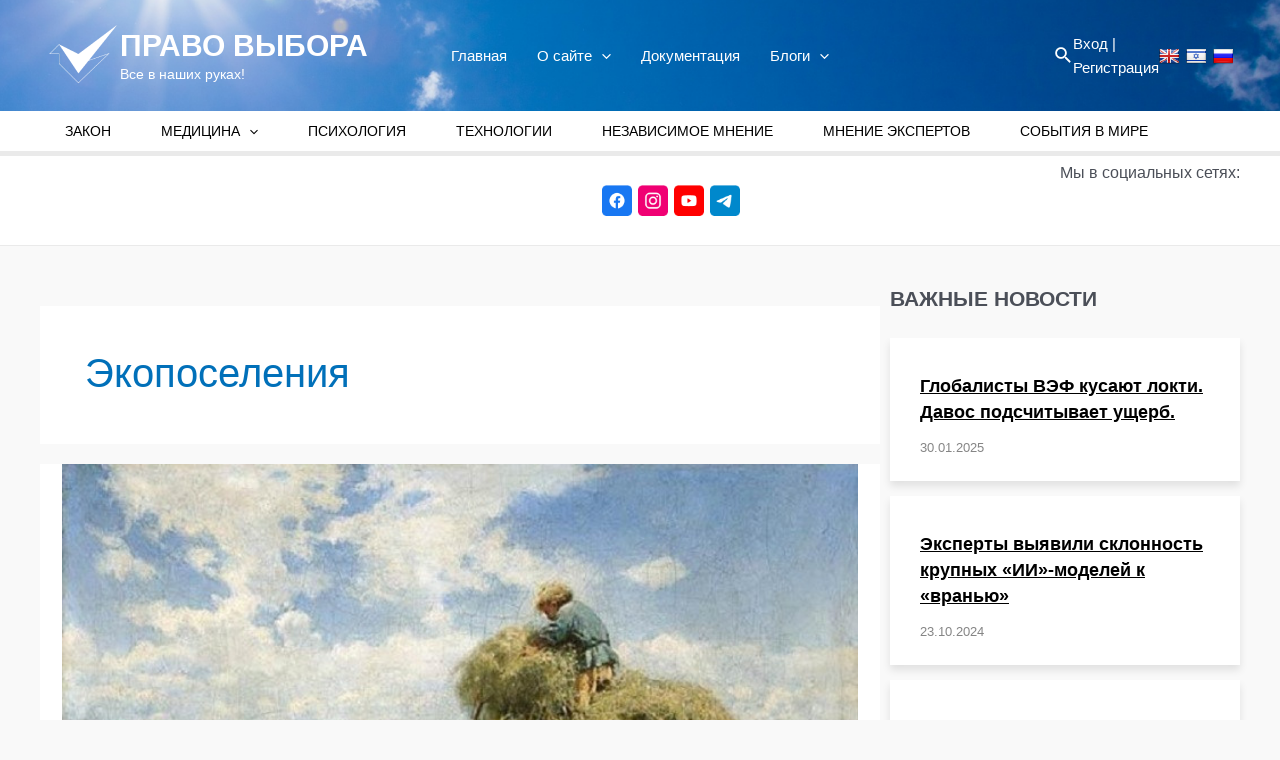

--- FILE ---
content_type: text/html; charset=UTF-8
request_url: https://bhira.org/archives/category/main/%D1%8D%D0%BA%D0%BE%D0%BF%D0%BE%D1%81%D0%B5%D0%BB%D0%B5%D0%BD%D0%B8%D1%8F
body_size: 71533
content:
<!DOCTYPE html>
<html lang="ru-RU">
<head>
<meta charset="UTF-8">
<meta name="viewport" content="width=device-width, initial-scale=1">
	 <link rel="profile" href="https://gmpg.org/xfn/11"> 
	 <meta name='robots' content='index, follow, max-image-preview:large, max-snippet:-1, max-video-preview:-1' />

	<!-- This site is optimized with the Yoast SEO plugin v26.8 - https://yoast.com/product/yoast-seo-wordpress/ -->
	<title>Архивы Экопоселения - ПРАВО ВЫБОРА</title>
	<link rel="canonical" href="https://bhira.org/archives/category/main/экопоселения" />
	<meta property="og:locale" content="ru_RU" />
	<meta property="og:type" content="article" />
	<meta property="og:title" content="Архивы Экопоселения - ПРАВО ВЫБОРА" />
	<meta property="og:url" content="https://bhira.org/archives/category/main/экопоселения" />
	<meta property="og:site_name" content="ПРАВО ВЫБОРА" />
	<meta name="twitter:card" content="summary_large_image" />
	<script type="application/ld+json" class="yoast-schema-graph">{"@context":"https://schema.org","@graph":[{"@type":"CollectionPage","@id":"https://bhira.org/archives/category/main/%d1%8d%d0%ba%d0%be%d0%bf%d0%be%d1%81%d0%b5%d0%bb%d0%b5%d0%bd%d0%b8%d1%8f","url":"https://bhira.org/archives/category/main/%d1%8d%d0%ba%d0%be%d0%bf%d0%be%d1%81%d0%b5%d0%bb%d0%b5%d0%bd%d0%b8%d1%8f","name":"Архивы Экопоселения - ПРАВО ВЫБОРА","isPartOf":{"@id":"https://bhira.org/#website"},"primaryImageOfPage":{"@id":"https://bhira.org/archives/category/main/%d1%8d%d0%ba%d0%be%d0%bf%d0%be%d1%81%d0%b5%d0%bb%d0%b5%d0%bd%d0%b8%d1%8f#primaryimage"},"image":{"@id":"https://bhira.org/archives/category/main/%d1%8d%d0%ba%d0%be%d0%bf%d0%be%d1%81%d0%b5%d0%bb%d0%b5%d0%bd%d0%b8%d1%8f#primaryimage"},"thumbnailUrl":"https://bhira.org/wp-content/uploads/2023/01/14.1.jpg","breadcrumb":{"@id":"https://bhira.org/archives/category/main/%d1%8d%d0%ba%d0%be%d0%bf%d0%be%d1%81%d0%b5%d0%bb%d0%b5%d0%bd%d0%b8%d1%8f#breadcrumb"},"inLanguage":"ru-RU"},{"@type":"ImageObject","inLanguage":"ru-RU","@id":"https://bhira.org/archives/category/main/%d1%8d%d0%ba%d0%be%d0%bf%d0%be%d1%81%d0%b5%d0%bb%d0%b5%d0%bd%d0%b8%d1%8f#primaryimage","url":"https://bhira.org/wp-content/uploads/2023/01/14.1.jpg","contentUrl":"https://bhira.org/wp-content/uploads/2023/01/14.1.jpg","width":700,"height":570},{"@type":"BreadcrumbList","@id":"https://bhira.org/archives/category/main/%d1%8d%d0%ba%d0%be%d0%bf%d0%be%d1%81%d0%b5%d0%bb%d0%b5%d0%bd%d0%b8%d1%8f#breadcrumb","itemListElement":[{"@type":"ListItem","position":1,"name":"Главная страница","item":"https://bhira.org/"},{"@type":"ListItem","position":2,"name":"Главное","item":"https://bhira.org/archives/category/main"},{"@type":"ListItem","position":3,"name":"Экопоселения"}]},{"@type":"WebSite","@id":"https://bhira.org/#website","url":"https://bhira.org/","name":"ПРАВО ВЫБОРА","description":"Все в наших руках!","publisher":{"@id":"https://bhira.org/#organization"},"potentialAction":[{"@type":"SearchAction","target":{"@type":"EntryPoint","urlTemplate":"https://bhira.org/?s={search_term_string}"},"query-input":{"@type":"PropertyValueSpecification","valueRequired":true,"valueName":"search_term_string"}}],"inLanguage":"ru-RU"},{"@type":"Organization","@id":"https://bhira.org/#organization","name":"ПРАВО ВЫБОРА","url":"https://bhira.org/","logo":{"@type":"ImageObject","inLanguage":"ru-RU","@id":"https://bhira.org/#/schema/logo/image/","url":"https://bhira.org/wp-content/uploads/2021/09/LOGO_w-1.png","contentUrl":"https://bhira.org/wp-content/uploads/2021/09/LOGO_w-1.png","width":80,"height":82,"caption":"ПРАВО ВЫБОРА"},"image":{"@id":"https://bhira.org/#/schema/logo/image/"}}]}</script>
	<!-- / Yoast SEO plugin. -->


<link rel='dns-prefetch' href='//static.addtoany.com' />
<link rel='dns-prefetch' href='//translate.google.com' />
<link rel="alternate" type="application/rss+xml" title="ПРАВО ВЫБОРА &raquo; Лента" href="https://bhira.org/feed" />
<link rel="alternate" type="application/rss+xml" title="ПРАВО ВЫБОРА &raquo; Лента комментариев" href="https://bhira.org/comments/feed" />
<link rel="alternate" type="application/rss+xml" title="ПРАВО ВЫБОРА &raquo; Лента рубрики Экопоселения" href="https://bhira.org/archives/category/main/%d1%8d%d0%ba%d0%be%d0%bf%d0%be%d1%81%d0%b5%d0%bb%d0%b5%d0%bd%d0%b8%d1%8f/feed" />
<style id='wp-img-auto-sizes-contain-inline-css'>
img:is([sizes=auto i],[sizes^="auto," i]){contain-intrinsic-size:3000px 1500px}
/*# sourceURL=wp-img-auto-sizes-contain-inline-css */
</style>
<link rel='stylesheet' id='pt-cv-public-style-css' href='https://bhira.org/wp-content/plugins/content-views-query-and-display-post-page/public/assets/css/cv.css?ver=4.2.1' media='all' />
<link rel='stylesheet' id='pt-cv-public-pro-style-css' href='https://bhira.org/wp-content/plugins/pt-content-views-pro/public/assets/css/cvpro.min.css?ver=5.8.7.1' media='all' />
<link rel='stylesheet' id='astra-theme-css-css' href='https://bhira.org/wp-content/themes/astra/assets/css/minified/main.min.css?ver=4.4.1' media='all' />
<style id='astra-theme-css-inline-css'>
.ast-no-sidebar .entry-content .alignfull {margin-left: calc( -50vw + 50%);margin-right: calc( -50vw + 50%);max-width: 100vw;width: 100vw;}.ast-no-sidebar .entry-content .alignwide {margin-left: calc(-41vw + 50%);margin-right: calc(-41vw + 50%);max-width: unset;width: unset;}.ast-no-sidebar .entry-content .alignfull .alignfull,.ast-no-sidebar .entry-content .alignfull .alignwide,.ast-no-sidebar .entry-content .alignwide .alignfull,.ast-no-sidebar .entry-content .alignwide .alignwide,.ast-no-sidebar .entry-content .wp-block-column .alignfull,.ast-no-sidebar .entry-content .wp-block-column .alignwide{width: 100%;margin-left: auto;margin-right: auto;}.wp-block-gallery,.blocks-gallery-grid {margin: 0;}.wp-block-separator {max-width: 100px;}.wp-block-separator.is-style-wide,.wp-block-separator.is-style-dots {max-width: none;}.entry-content .has-2-columns .wp-block-column:first-child {padding-right: 10px;}.entry-content .has-2-columns .wp-block-column:last-child {padding-left: 10px;}@media (max-width: 782px) {.entry-content .wp-block-columns .wp-block-column {flex-basis: 100%;}.entry-content .has-2-columns .wp-block-column:first-child {padding-right: 0;}.entry-content .has-2-columns .wp-block-column:last-child {padding-left: 0;}}body .entry-content .wp-block-latest-posts {margin-left: 0;}body .entry-content .wp-block-latest-posts li {list-style: none;}.ast-no-sidebar .ast-container .entry-content .wp-block-latest-posts {margin-left: 0;}.ast-header-break-point .entry-content .alignwide {margin-left: auto;margin-right: auto;}.entry-content .blocks-gallery-item img {margin-bottom: auto;}.wp-block-pullquote {border-top: 4px solid #555d66;border-bottom: 4px solid #555d66;color: #40464d;}:root{--ast-container-default-xlg-padding:6.67em;--ast-container-default-lg-padding:5.67em;--ast-container-default-slg-padding:4.34em;--ast-container-default-md-padding:3.34em;--ast-container-default-sm-padding:6.67em;--ast-container-default-xs-padding:2.4em;--ast-container-default-xxs-padding:1.4em;--ast-code-block-background:#EEEEEE;--ast-comment-inputs-background:#FAFAFA;}html{font-size:93.75%;}a,.page-title{color:var(--ast-global-color-0);}a:hover,a:focus{color:var(--ast-global-color-1);}body,button,input,select,textarea,.ast-button,.ast-custom-button{font-family:-apple-system,BlinkMacSystemFont,Segoe UI,Roboto,Oxygen-Sans,Ubuntu,Cantarell,Helvetica Neue,sans-serif;font-weight:inherit;font-size:15px;font-size:1rem;line-height:1.6em;}blockquote{color:var(--ast-global-color-3);}h1,.entry-content h1,h2,.entry-content h2,h3,.entry-content h3,h4,.entry-content h4,h5,.entry-content h5,h6,.entry-content h6,.site-title,.site-title a{font-weight:600;}.ast-site-identity .site-title a{color:#ffffff;}.ast-site-identity .site-title a:hover{color:#ffffff;}.ast-site-identity .site-description{color:#ffffff;}.site-title{font-size:30px;font-size:2rem;display:block;}.site-header .site-description{font-size:14px;font-size:0.93333333333333rem;display:block;}.entry-title{font-size:30px;font-size:2rem;}h1,.entry-content h1{font-size:40px;font-size:2.6666666666667rem;font-weight:600;line-height:1.4em;}h2,.entry-content h2{font-size:30px;font-size:2rem;font-weight:600;line-height:1.25em;}h3,.entry-content h3{font-size:25px;font-size:1.6666666666667rem;font-weight:600;line-height:1.2em;}h4,.entry-content h4{font-size:20px;font-size:1.3333333333333rem;line-height:1.2em;font-weight:600;}h5,.entry-content h5{font-size:18px;font-size:1.2rem;line-height:1.2em;font-weight:600;}h6,.entry-content h6{font-size:15px;font-size:1rem;line-height:1.25em;font-weight:600;}::selection{background-color:var(--ast-global-color-0);color:#ffffff;}body,h1,.entry-title a,.entry-content h1,h2,.entry-content h2,h3,.entry-content h3,h4,.entry-content h4,h5,.entry-content h5,h6,.entry-content h6{color:var(--ast-global-color-3);}.tagcloud a:hover,.tagcloud a:focus,.tagcloud a.current-item{color:#ffffff;border-color:var(--ast-global-color-0);background-color:var(--ast-global-color-0);}input:focus,input[type="text"]:focus,input[type="email"]:focus,input[type="url"]:focus,input[type="password"]:focus,input[type="reset"]:focus,input[type="search"]:focus,textarea:focus{border-color:var(--ast-global-color-0);}input[type="radio"]:checked,input[type=reset],input[type="checkbox"]:checked,input[type="checkbox"]:hover:checked,input[type="checkbox"]:focus:checked,input[type=range]::-webkit-slider-thumb{border-color:var(--ast-global-color-0);background-color:var(--ast-global-color-0);box-shadow:none;}.site-footer a:hover + .post-count,.site-footer a:focus + .post-count{background:var(--ast-global-color-0);border-color:var(--ast-global-color-0);}.single .nav-links .nav-previous,.single .nav-links .nav-next{color:var(--ast-global-color-0);}.entry-meta,.entry-meta *{line-height:1.45;color:var(--ast-global-color-0);}.entry-meta a:hover,.entry-meta a:hover *,.entry-meta a:focus,.entry-meta a:focus *,.page-links > .page-link,.page-links .page-link:hover,.post-navigation a:hover{color:var(--ast-global-color-1);}#cat option,.secondary .calendar_wrap thead a,.secondary .calendar_wrap thead a:visited{color:var(--ast-global-color-0);}.secondary .calendar_wrap #today,.ast-progress-val span{background:var(--ast-global-color-0);}.secondary a:hover + .post-count,.secondary a:focus + .post-count{background:var(--ast-global-color-0);border-color:var(--ast-global-color-0);}.calendar_wrap #today > a{color:#ffffff;}.page-links .page-link,.single .post-navigation a{color:var(--ast-global-color-0);}.ast-search-menu-icon .search-form button.search-submit{padding:0 4px;}.ast-search-menu-icon form.search-form{padding-right:0;}.ast-search-menu-icon.slide-search input.search-field{width:0;}.ast-header-search .ast-search-menu-icon.ast-dropdown-active .search-form,.ast-header-search .ast-search-menu-icon.ast-dropdown-active .search-field:focus{border-color:var(--ast-global-color-0);transition:all 0.2s;}.search-form input.search-field:focus{outline:none;}.widget-title,.widget .wp-block-heading{font-size:21px;font-size:1.4rem;color:var(--ast-global-color-3);}#secondary,#secondary button,#secondary input,#secondary select,#secondary textarea{font-size:15px;font-size:1rem;}.ast-single-post .entry-content a,.ast-comment-content a:not(.ast-comment-edit-reply-wrap a){text-decoration:underline;}.ast-single-post .wp-block-button .wp-block-button__link,.ast-single-post .elementor-button-wrapper .elementor-button,.ast-single-post .entry-content .uagb-tab a,.ast-single-post .entry-content .uagb-ifb-cta a,.ast-single-post .entry-content .wp-block-uagb-buttons a,.ast-single-post .entry-content .uabb-module-content a,.ast-single-post .entry-content .uagb-post-grid a,.ast-single-post .entry-content .uagb-timeline a,.ast-single-post .entry-content .uagb-toc__wrap a,.ast-single-post .entry-content .uagb-taxomony-box a,.ast-single-post .entry-content .woocommerce a,.entry-content .wp-block-latest-posts > li > a,.ast-single-post .entry-content .wp-block-file__button,li.ast-post-filter-single,.ast-single-post .wp-block-buttons .wp-block-button.is-style-outline .wp-block-button__link{text-decoration:none;}a:focus-visible,.ast-menu-toggle:focus-visible,.site .skip-link:focus-visible,.wp-block-loginout input:focus-visible,.wp-block-search.wp-block-search__button-inside .wp-block-search__inside-wrapper,.ast-header-navigation-arrow:focus-visible,.woocommerce .wc-proceed-to-checkout > .checkout-button:focus-visible,.woocommerce .woocommerce-MyAccount-navigation ul li a:focus-visible,.ast-orders-table__row .ast-orders-table__cell:focus-visible,.woocommerce .woocommerce-order-details .order-again > .button:focus-visible,.woocommerce .woocommerce-message a.button.wc-forward:focus-visible,.woocommerce #minus_qty:focus-visible,.woocommerce #plus_qty:focus-visible,a#ast-apply-coupon:focus-visible,.woocommerce .woocommerce-info a:focus-visible,.woocommerce .astra-shop-summary-wrap a:focus-visible,.woocommerce a.wc-forward:focus-visible,#ast-apply-coupon:focus-visible,.woocommerce-js .woocommerce-mini-cart-item a.remove:focus-visible{outline-style:dotted;outline-color:inherit;outline-width:thin;border-color:transparent;}input:focus,input[type="text"]:focus,input[type="email"]:focus,input[type="url"]:focus,input[type="password"]:focus,input[type="reset"]:focus,input[type="number"]:focus,textarea:focus,.wp-block-search__input:focus,[data-section="section-header-mobile-trigger"] .ast-button-wrap .ast-mobile-menu-trigger-minimal:focus,.ast-mobile-popup-drawer.active .menu-toggle-close:focus,.woocommerce-ordering select.orderby:focus,#ast-scroll-top:focus,#coupon_code:focus,.woocommerce-page #comment:focus,.woocommerce #reviews #respond input#submit:focus,.woocommerce a.add_to_cart_button:focus,.woocommerce .button.single_add_to_cart_button:focus,.woocommerce .woocommerce-cart-form button:focus,.woocommerce .woocommerce-cart-form__cart-item .quantity .qty:focus,.woocommerce .woocommerce-billing-fields .woocommerce-billing-fields__field-wrapper .woocommerce-input-wrapper > .input-text:focus,.woocommerce #order_comments:focus,.woocommerce #place_order:focus,.woocommerce .woocommerce-address-fields .woocommerce-address-fields__field-wrapper .woocommerce-input-wrapper > .input-text:focus,.woocommerce .woocommerce-MyAccount-content form button:focus,.woocommerce .woocommerce-MyAccount-content .woocommerce-EditAccountForm .woocommerce-form-row .woocommerce-Input.input-text:focus,.woocommerce .ast-woocommerce-container .woocommerce-pagination ul.page-numbers li a:focus,body #content .woocommerce form .form-row .select2-container--default .select2-selection--single:focus,#ast-coupon-code:focus,.woocommerce.woocommerce-js .quantity input[type=number]:focus,.woocommerce-js .woocommerce-mini-cart-item .quantity input[type=number]:focus,.woocommerce p#ast-coupon-trigger:focus{border-style:dotted;border-color:inherit;border-width:thin;outline-color:transparent;}.ast-logo-title-inline .site-logo-img{padding-right:1em;}.site-logo-img img{ transition:all 0.2s linear;}.ast-single-post-featured-section + article {margin-top: 2em;}.site-content .ast-single-post-featured-section img {width: 100%;overflow: hidden;object-fit: cover;}.ast-separate-container .site-content .ast-single-post-featured-section + article {margin-top: -80px;z-index: 9;position: relative;border-radius: 4px;}@media (min-width: 922px) {.ast-no-sidebar .site-content .ast-article-image-container--wide {margin-left: -120px;margin-right: -120px;max-width: unset;width: unset;}.ast-left-sidebar .site-content .ast-article-image-container--wide,.ast-right-sidebar .site-content .ast-article-image-container--wide {margin-left: -10px;margin-right: -10px;}.site-content .ast-article-image-container--full {margin-left: calc( -50vw + 50%);margin-right: calc( -50vw + 50%);max-width: 100vw;width: 100vw;}.ast-left-sidebar .site-content .ast-article-image-container--full,.ast-right-sidebar .site-content .ast-article-image-container--full {margin-left: -10px;margin-right: -10px;max-width: inherit;width: auto;}}#secondary {margin: 4em 0 2.5em;word-break: break-word;line-height: 2;}#secondary li {margin-bottom: 0.25em;}#secondary li:last-child {margin-bottom: 0;}@media (max-width: 768px) {.js_active .ast-plain-container.ast-single-post #secondary {margin-top: 1.5em;}}.ast-separate-container.ast-two-container #secondary .widget {background-color: #fff;padding: 2em;margin-bottom: 2em;}@media (min-width: 993px) {.ast-left-sidebar #secondary {padding-right: 60px;}.ast-right-sidebar #secondary {padding-left: 60px;}}@media (max-width: 993px) {.ast-right-sidebar #secondary {padding-left: 30px;}.ast-left-sidebar #secondary {padding-right: 30px;}}@media (max-width:921px){#ast-desktop-header{display:none;}}@media (min-width:922px){#ast-mobile-header{display:none;}}.wp-block-buttons.aligncenter{justify-content:center;}@media (min-width:1200px){.ast-separate-container.ast-right-sidebar .entry-content .wp-block-image.alignfull,.ast-separate-container.ast-left-sidebar .entry-content .wp-block-image.alignfull,.ast-separate-container.ast-right-sidebar .entry-content .wp-block-cover.alignfull,.ast-separate-container.ast-left-sidebar .entry-content .wp-block-cover.alignfull{margin-left:-6.67em;margin-right:-6.67em;max-width:unset;width:unset;}.ast-separate-container.ast-right-sidebar .entry-content .wp-block-image.alignwide,.ast-separate-container.ast-left-sidebar .entry-content .wp-block-image.alignwide,.ast-separate-container.ast-right-sidebar .entry-content .wp-block-cover.alignwide,.ast-separate-container.ast-left-sidebar .entry-content .wp-block-cover.alignwide{margin-left:-20px;margin-right:-20px;max-width:unset;width:unset;}}@media (min-width:1200px){.wp-block-group .has-background{padding:20px;}}@media (min-width:1200px){.ast-separate-container.ast-right-sidebar .entry-content .wp-block-group.alignwide,.ast-separate-container.ast-left-sidebar .entry-content .wp-block-group.alignwide,.ast-separate-container.ast-right-sidebar .entry-content .wp-block-cover.alignwide,.ast-separate-container.ast-left-sidebar .entry-content .wp-block-cover.alignwide{margin-left:-20px;margin-right:-20px;padding-left:20px;padding-right:20px;}.ast-separate-container.ast-right-sidebar .entry-content .wp-block-group.alignfull,.ast-separate-container.ast-left-sidebar .entry-content .wp-block-group.alignfull,.ast-separate-container.ast-right-sidebar .entry-content .wp-block-cover.alignfull,.ast-separate-container.ast-left-sidebar .entry-content .wp-block-cover.alignfull{margin-left:-6.67em;margin-right:-6.67em;padding-left:6.67em;padding-right:6.67em;}}@media (min-width:1200px){.wp-block-cover-image.alignwide .wp-block-cover__inner-container,.wp-block-cover.alignwide .wp-block-cover__inner-container,.wp-block-cover-image.alignfull .wp-block-cover__inner-container,.wp-block-cover.alignfull .wp-block-cover__inner-container{width:100%;}}.wp-block-columns{margin-bottom:unset;}.wp-block-image.size-full{margin:2rem 0;}.wp-block-separator.has-background{padding:0;}.wp-block-gallery{margin-bottom:1.6em;}.wp-block-group{padding-top:4em;padding-bottom:4em;}.wp-block-group__inner-container .wp-block-columns:last-child,.wp-block-group__inner-container :last-child,.wp-block-table table{margin-bottom:0;}.blocks-gallery-grid{width:100%;}.wp-block-navigation-link__content{padding:5px 0;}.wp-block-group .wp-block-group .has-text-align-center,.wp-block-group .wp-block-column .has-text-align-center{max-width:100%;}.has-text-align-center{margin:0 auto;}@media (min-width:1200px){.wp-block-cover__inner-container,.alignwide .wp-block-group__inner-container,.alignfull .wp-block-group__inner-container{max-width:1200px;margin:0 auto;}.wp-block-group.alignnone,.wp-block-group.aligncenter,.wp-block-group.alignleft,.wp-block-group.alignright,.wp-block-group.alignwide,.wp-block-columns.alignwide{margin:2rem 0 1rem 0;}}@media (max-width:1200px){.wp-block-group{padding:3em;}.wp-block-group .wp-block-group{padding:1.5em;}.wp-block-columns,.wp-block-column{margin:1rem 0;}}@media (min-width:921px){.wp-block-columns .wp-block-group{padding:2em;}}@media (max-width:544px){.wp-block-cover-image .wp-block-cover__inner-container,.wp-block-cover .wp-block-cover__inner-container{width:unset;}.wp-block-cover,.wp-block-cover-image{padding:2em 0;}.wp-block-group,.wp-block-cover{padding:2em;}.wp-block-media-text__media img,.wp-block-media-text__media video{width:unset;max-width:100%;}.wp-block-media-text.has-background .wp-block-media-text__content{padding:1em;}}.wp-block-image.aligncenter{margin-left:auto;margin-right:auto;}.wp-block-table.aligncenter{margin-left:auto;margin-right:auto;}@media (min-width:544px){.entry-content .wp-block-media-text.has-media-on-the-right .wp-block-media-text__content{padding:0 8% 0 0;}.entry-content .wp-block-media-text .wp-block-media-text__content{padding:0 0 0 8%;}.ast-plain-container .site-content .entry-content .has-custom-content-position.is-position-bottom-left > *,.ast-plain-container .site-content .entry-content .has-custom-content-position.is-position-bottom-right > *,.ast-plain-container .site-content .entry-content .has-custom-content-position.is-position-top-left > *,.ast-plain-container .site-content .entry-content .has-custom-content-position.is-position-top-right > *,.ast-plain-container .site-content .entry-content .has-custom-content-position.is-position-center-right > *,.ast-plain-container .site-content .entry-content .has-custom-content-position.is-position-center-left > *{margin:0;}}@media (max-width:544px){.entry-content .wp-block-media-text .wp-block-media-text__content{padding:8% 0;}.wp-block-media-text .wp-block-media-text__media img{width:auto;max-width:100%;}}.wp-block-button.is-style-outline .wp-block-button__link{border-color:var(--ast-global-color-0);}div.wp-block-button.is-style-outline > .wp-block-button__link:not(.has-text-color),div.wp-block-button.wp-block-button__link.is-style-outline:not(.has-text-color){color:var(--ast-global-color-0);}.wp-block-button.is-style-outline .wp-block-button__link:hover,.wp-block-buttons .wp-block-button.is-style-outline .wp-block-button__link:focus,.wp-block-buttons .wp-block-button.is-style-outline > .wp-block-button__link:not(.has-text-color):hover,.wp-block-buttons .wp-block-button.wp-block-button__link.is-style-outline:not(.has-text-color):hover{color:#ffffff;background-color:var(--ast-global-color-1);border-color:var(--ast-global-color-1);}.post-page-numbers.current .page-link,.ast-pagination .page-numbers.current{color:#ffffff;border-color:var(--ast-global-color-0);background-color:var(--ast-global-color-0);border-radius:2px;}@media (min-width:544px){.entry-content > .alignleft{margin-right:20px;}.entry-content > .alignright{margin-left:20px;}}.wp-block-button.is-style-outline .wp-block-button__link,.ast-outline-button{border-color:var(--ast-global-color-0);font-family:inherit;font-weight:inherit;line-height:1em;background-color:transparent;}.wp-block-buttons .wp-block-button.is-style-outline > .wp-block-button__link:not(.has-text-color),.wp-block-buttons .wp-block-button.wp-block-button__link.is-style-outline:not(.has-text-color),.ast-outline-button{color:var(--ast-global-color-0);}.wp-block-button.is-style-outline .wp-block-button__link:hover,.wp-block-buttons .wp-block-button.is-style-outline .wp-block-button__link:focus,.wp-block-buttons .wp-block-button.is-style-outline > .wp-block-button__link:not(.has-text-color):hover,.wp-block-buttons .wp-block-button.wp-block-button__link.is-style-outline:not(.has-text-color):hover,.ast-outline-button:hover,.ast-outline-button:focus{color:#ffffff;background-color:var(--ast-global-color-1);border-color:var(--ast-global-color-1);}.entry-content[ast-blocks-layout] > figure{margin-bottom:1em;}h1.widget-title{font-weight:600;}h2.widget-title{font-weight:600;}h3.widget-title{font-weight:600;}@media (max-width:921px){.ast-separate-container #primary,.ast-separate-container #secondary{padding:1.5em 0;}#primary,#secondary{padding:1.5em 0;margin:0;}.ast-left-sidebar #content > .ast-container{display:flex;flex-direction:column-reverse;width:100%;}.ast-separate-container .ast-article-post,.ast-separate-container .ast-article-single{padding:1.5em 2.14em;}.ast-author-box img.avatar{margin:20px 0 0 0;}}@media (max-width:921px){#secondary.secondary{padding-top:0;}.ast-separate-container.ast-right-sidebar #secondary{padding-left:1em;padding-right:1em;}.ast-separate-container.ast-two-container #secondary{padding-left:0;padding-right:0;}.ast-page-builder-template .entry-header #secondary,.ast-page-builder-template #secondary{margin-top:1.5em;}}@media (max-width:921px){.ast-right-sidebar #primary{padding-right:0;}.ast-page-builder-template.ast-left-sidebar #secondary,.ast-page-builder-template.ast-right-sidebar #secondary{padding-right:20px;padding-left:20px;}.ast-right-sidebar #secondary,.ast-left-sidebar #primary{padding-left:0;}.ast-left-sidebar #secondary{padding-right:0;}}@media (min-width:922px){.ast-separate-container.ast-right-sidebar #primary,.ast-separate-container.ast-left-sidebar #primary{border:0;}.search-no-results.ast-separate-container #primary{margin-bottom:4em;}}@media (min-width:922px){.ast-right-sidebar #primary{border-right:1px solid var(--ast-border-color);}.ast-left-sidebar #primary{border-left:1px solid var(--ast-border-color);}.ast-right-sidebar #secondary{border-left:1px solid var(--ast-border-color);margin-left:-1px;}.ast-left-sidebar #secondary{border-right:1px solid var(--ast-border-color);margin-right:-1px;}.ast-separate-container.ast-two-container.ast-right-sidebar #secondary{padding-left:30px;padding-right:0;}.ast-separate-container.ast-two-container.ast-left-sidebar #secondary{padding-right:30px;padding-left:0;}.ast-separate-container.ast-right-sidebar #secondary,.ast-separate-container.ast-left-sidebar #secondary{border:0;margin-left:auto;margin-right:auto;}.ast-separate-container.ast-two-container #secondary .widget:last-child{margin-bottom:0;}}.wp-block-button .wp-block-button__link{color:#ffffff;}.wp-block-button .wp-block-button__link:hover,.wp-block-button .wp-block-button__link:focus{color:#ffffff;background-color:var(--ast-global-color-1);border-color:var(--ast-global-color-1);}.elementor-widget-heading h1.elementor-heading-title{line-height:1.4em;}.elementor-widget-heading h2.elementor-heading-title{line-height:1.25em;}.elementor-widget-heading h3.elementor-heading-title{line-height:1.2em;}.elementor-widget-heading h4.elementor-heading-title{line-height:1.2em;}.elementor-widget-heading h5.elementor-heading-title{line-height:1.2em;}.elementor-widget-heading h6.elementor-heading-title{line-height:1.25em;}.wp-block-button .wp-block-button__link{border-color:var(--ast-global-color-0);background-color:var(--ast-global-color-0);color:#ffffff;font-family:inherit;font-weight:inherit;line-height:1em;padding-top:15px;padding-right:30px;padding-bottom:15px;padding-left:30px;}@media (max-width:921px){.wp-block-button .wp-block-button__link{padding-top:14px;padding-right:28px;padding-bottom:14px;padding-left:28px;}}@media (max-width:544px){.wp-block-button .wp-block-button__link{padding-top:12px;padding-right:24px;padding-bottom:12px;padding-left:24px;}}.menu-toggle,button,.ast-button,.ast-custom-button,.button,input#submit,input[type="button"],input[type="submit"],input[type="reset"],form[CLASS*="wp-block-search__"].wp-block-search .wp-block-search__inside-wrapper .wp-block-search__button{border-style:solid;border-top-width:0;border-right-width:0;border-left-width:0;border-bottom-width:0;color:#ffffff;border-color:var(--ast-global-color-0);background-color:var(--ast-global-color-0);padding-top:15px;padding-right:30px;padding-bottom:15px;padding-left:30px;font-family:inherit;font-weight:inherit;line-height:1em;}button:focus,.menu-toggle:hover,button:hover,.ast-button:hover,.ast-custom-button:hover .button:hover,.ast-custom-button:hover ,input[type=reset]:hover,input[type=reset]:focus,input#submit:hover,input#submit:focus,input[type="button"]:hover,input[type="button"]:focus,input[type="submit"]:hover,input[type="submit"]:focus,form[CLASS*="wp-block-search__"].wp-block-search .wp-block-search__inside-wrapper .wp-block-search__button:hover,form[CLASS*="wp-block-search__"].wp-block-search .wp-block-search__inside-wrapper .wp-block-search__button:focus{color:#ffffff;background-color:var(--ast-global-color-1);border-color:var(--ast-global-color-1);}@media (max-width:921px){.menu-toggle,button,.ast-button,.ast-custom-button,.button,input#submit,input[type="button"],input[type="submit"],input[type="reset"],form[CLASS*="wp-block-search__"].wp-block-search .wp-block-search__inside-wrapper .wp-block-search__button{padding-top:14px;padding-right:28px;padding-bottom:14px;padding-left:28px;}}@media (max-width:544px){.menu-toggle,button,.ast-button,.ast-custom-button,.button,input#submit,input[type="button"],input[type="submit"],input[type="reset"],form[CLASS*="wp-block-search__"].wp-block-search .wp-block-search__inside-wrapper .wp-block-search__button{padding-top:12px;padding-right:24px;padding-bottom:12px;padding-left:24px;}}@media (max-width:921px){.ast-mobile-header-stack .main-header-bar .ast-search-menu-icon{display:inline-block;}.ast-header-break-point.ast-header-custom-item-outside .ast-mobile-header-stack .main-header-bar .ast-search-icon{margin:0;}.ast-comment-avatar-wrap img{max-width:2.5em;}.ast-separate-container .ast-comment-list li.depth-1{padding:1.5em 2.14em;}.ast-separate-container .comment-respond{padding:2em 2.14em;}.ast-comment-meta{padding:0 1.8888em 1.3333em;}}@media (min-width:544px){.ast-container{max-width:100%;}}@media (max-width:544px){.ast-separate-container .ast-article-post,.ast-separate-container .ast-article-single,.ast-separate-container .comments-title,.ast-separate-container .ast-archive-description{padding:1.5em 1em;}.ast-separate-container #content .ast-container{padding-left:0.54em;padding-right:0.54em;}.ast-separate-container .ast-comment-list li.depth-1{padding:1.5em 1em;margin-bottom:1.5em;}.ast-separate-container .ast-comment-list .bypostauthor{padding:.5em;}.ast-search-menu-icon.ast-dropdown-active .search-field{width:170px;}.ast-separate-container #secondary{padding-top:0;}.ast-separate-container.ast-two-container #secondary .widget{margin-bottom:1.5em;padding-left:1em;padding-right:1em;}}@media (max-width:921px){.ast-header-break-point .ast-search-menu-icon.slide-search .search-form{right:0;}.ast-header-break-point .ast-mobile-header-stack .ast-search-menu-icon.slide-search .search-form{right:-1em;}}body,.ast-separate-container{background-color:var(--ast-global-color-4);;}.ast-no-sidebar.ast-separate-container .entry-content .alignfull {margin-left: -6.67em;margin-right: -6.67em;width: auto;}@media (max-width: 1200px) {.ast-no-sidebar.ast-separate-container .entry-content .alignfull {margin-left: -2.4em;margin-right: -2.4em;}}@media (max-width: 768px) {.ast-no-sidebar.ast-separate-container .entry-content .alignfull {margin-left: -2.14em;margin-right: -2.14em;}}@media (max-width: 544px) {.ast-no-sidebar.ast-separate-container .entry-content .alignfull {margin-left: -1em;margin-right: -1em;}}.ast-no-sidebar.ast-separate-container .entry-content .alignwide {margin-left: -20px;margin-right: -20px;}.ast-no-sidebar.ast-separate-container .entry-content .wp-block-column .alignfull,.ast-no-sidebar.ast-separate-container .entry-content .wp-block-column .alignwide {margin-left: auto;margin-right: auto;width: 100%;}@media (max-width:921px){.site-title{display:block;}.site-header .site-description{display:block;}.entry-title{font-size:30px;}h1,.entry-content h1{font-size:30px;}h2,.entry-content h2{font-size:25px;}h3,.entry-content h3{font-size:20px;}}@media (max-width:544px){.site-title{display:block;}.site-header .site-description{display:none;}.entry-title{font-size:30px;}h1,.entry-content h1{font-size:30px;}h2,.entry-content h2{font-size:25px;}h3,.entry-content h3{font-size:20px;}}@media (max-width:921px){html{font-size:85.5%;}}@media (max-width:544px){html{font-size:85.5%;}}@media (min-width:922px){.ast-container{max-width:1240px;}}@media (min-width:922px){.site-content .ast-container{display:flex;}}@media (max-width:921px){.site-content .ast-container{flex-direction:column;}}@media (min-width:922px){.main-header-menu .sub-menu .menu-item.ast-left-align-sub-menu:hover > .sub-menu,.main-header-menu .sub-menu .menu-item.ast-left-align-sub-menu.focus > .sub-menu{margin-left:-0px;}}.footer-widget-area[data-section^="section-fb-html-"] .ast-builder-html-element{text-align:center;}.wp-block-search {margin-bottom: 20px;}.wp-block-site-tagline {margin-top: 20px;}form.wp-block-search .wp-block-search__input,.wp-block-search.wp-block-search__button-inside .wp-block-search__inside-wrapper {border-color: #eaeaea;background: #fafafa;}.wp-block-search.wp-block-search__button-inside .wp-block-search__inside-wrapper .wp-block-search__input:focus,.wp-block-loginout input:focus {outline: thin dotted;}.wp-block-loginout input:focus {border-color: transparent;} form.wp-block-search .wp-block-search__inside-wrapper .wp-block-search__input {padding: 12px;}form.wp-block-search .wp-block-search__button svg {fill: currentColor;width: 20px;height: 20px;}.wp-block-loginout p label {display: block;}.wp-block-loginout p:not(.login-remember):not(.login-submit) input {width: 100%;}.wp-block-loginout .login-remember input {width: 1.1rem;height: 1.1rem;margin: 0 5px 4px 0;vertical-align: middle;}blockquote {padding: 1.2em;}.ast-header-break-point .ast-mobile-header-wrap .ast-above-header-wrap .main-header-bar-navigation .inline-on-mobile .menu-item .menu-link,.ast-header-break-point .ast-mobile-header-wrap .ast-main-header-wrap .main-header-bar-navigation .inline-on-mobile .menu-item .menu-link,.ast-header-break-point .ast-mobile-header-wrap .ast-below-header-wrap .main-header-bar-navigation .inline-on-mobile .menu-item .menu-link {border: none;}.ast-header-break-point .ast-mobile-header-wrap .ast-above-header-wrap .main-header-bar-navigation .inline-on-mobile .menu-item-has-children > .ast-menu-toggle::before,.ast-header-break-point .ast-mobile-header-wrap .ast-main-header-wrap .main-header-bar-navigation .inline-on-mobile .menu-item-has-children > .ast-menu-toggle::before,.ast-header-break-point .ast-mobile-header-wrap .ast-below-header-wrap .main-header-bar-navigation .inline-on-mobile .menu-item-has-children > .ast-menu-toggle::before {font-size: .6rem;}.ast-header-break-point .ast-mobile-header-wrap .ast-flex.inline-on-mobile {flex-wrap: unset;}.ast-header-break-point .ast-mobile-header-wrap .ast-flex.inline-on-mobile .menu-item.ast-submenu-expanded > .sub-menu .menu-link {padding: .1em 1em;}.ast-header-break-point .ast-mobile-header-wrap .ast-flex.inline-on-mobile .menu-item.ast-submenu-expanded > .sub-menu > .menu-item .ast-menu-toggle::before {transform: rotate(-90deg);}.ast-header-break-point .ast-mobile-header-wrap .ast-flex.inline-on-mobile .menu-item.ast-submenu-expanded > .sub-menu > .menu-item.ast-submenu-expanded .ast-menu-toggle::before {transform: rotate(-270deg);}.ast-header-break-point .ast-mobile-header-wrap .ast-flex.inline-on-mobile .menu-item > .sub-menu > .menu-item .menu-link:before {content: none;}.ast-header-break-point .ast-mobile-header-wrap .ast-flex.inline-on-mobile {flex-wrap: unset;}.ast-header-break-point .ast-mobile-header-wrap .ast-flex.inline-on-mobile .menu-item.ast-submenu-expanded > .sub-menu .menu-link {padding: .1em 1em;}.ast-header-break-point .ast-mobile-header-wrap .ast-flex.inline-on-mobile .menu-item.ast-submenu-expanded > .sub-menu > .menu-item .ast-menu-toggle::before {transform: rotate(-90deg);}.ast-header-break-point .ast-mobile-header-wrap .ast-flex.inline-on-mobile .menu-item.ast-submenu-expanded > .sub-menu > .menu-item.ast-submenu-expanded .ast-menu-toggle::before {transform: rotate(-270deg);}.ast-header-break-point .ast-mobile-header-wrap .ast-flex.inline-on-mobile .menu-item > .sub-menu > .menu-item .menu-link:before {content: none;}.ast-header-break-point .inline-on-mobile .sub-menu {width: 150px;}.ast-header-break-point .ast-mobile-header-wrap .ast-flex.inline-on-mobile .menu-item.menu-item-has-children {margin-right: 10px;}.ast-header-break-point .ast-mobile-header-wrap .ast-flex.inline-on-mobile .menu-item.ast-submenu-expanded > .sub-menu {display: block;position: absolute;right: auto;left: 0;}.ast-header-break-point .ast-mobile-header-wrap .ast-flex.inline-on-mobile .menu-item.ast-submenu-expanded > .sub-menu .menu-item .ast-menu-toggle {padding: 0;right: 1em;}.ast-header-break-point .ast-mobile-header-wrap .ast-flex.inline-on-mobile .menu-item.ast-submenu-expanded > .sub-menu > .menu-item > .sub-menu {left: 100%;right: auto;}.ast-header-break-point .ast-mobile-header-wrap .ast-flex.inline-on-mobile .ast-menu-toggle {right: -15px;}.ast-header-break-point .ast-mobile-header-wrap .ast-flex.inline-on-mobile .menu-item.menu-item-has-children {margin-right: 10px;}.ast-header-break-point .ast-mobile-header-wrap .ast-flex.inline-on-mobile .menu-item.ast-submenu-expanded > .sub-menu {display: block;position: absolute;right: auto;left: 0;}.ast-header-break-point .ast-mobile-header-wrap .ast-flex.inline-on-mobile .menu-item.ast-submenu-expanded > .sub-menu > .menu-item > .sub-menu {left: 100%;right: auto;}.ast-header-break-point .ast-mobile-header-wrap .ast-flex.inline-on-mobile .ast-menu-toggle {right: -15px;}:root .has-ast-global-color-0-color{color:var(--ast-global-color-0);}:root .has-ast-global-color-0-background-color{background-color:var(--ast-global-color-0);}:root .wp-block-button .has-ast-global-color-0-color{color:var(--ast-global-color-0);}:root .wp-block-button .has-ast-global-color-0-background-color{background-color:var(--ast-global-color-0);}:root .has-ast-global-color-1-color{color:var(--ast-global-color-1);}:root .has-ast-global-color-1-background-color{background-color:var(--ast-global-color-1);}:root .wp-block-button .has-ast-global-color-1-color{color:var(--ast-global-color-1);}:root .wp-block-button .has-ast-global-color-1-background-color{background-color:var(--ast-global-color-1);}:root .has-ast-global-color-2-color{color:var(--ast-global-color-2);}:root .has-ast-global-color-2-background-color{background-color:var(--ast-global-color-2);}:root .wp-block-button .has-ast-global-color-2-color{color:var(--ast-global-color-2);}:root .wp-block-button .has-ast-global-color-2-background-color{background-color:var(--ast-global-color-2);}:root .has-ast-global-color-3-color{color:var(--ast-global-color-3);}:root .has-ast-global-color-3-background-color{background-color:var(--ast-global-color-3);}:root .wp-block-button .has-ast-global-color-3-color{color:var(--ast-global-color-3);}:root .wp-block-button .has-ast-global-color-3-background-color{background-color:var(--ast-global-color-3);}:root .has-ast-global-color-4-color{color:var(--ast-global-color-4);}:root .has-ast-global-color-4-background-color{background-color:var(--ast-global-color-4);}:root .wp-block-button .has-ast-global-color-4-color{color:var(--ast-global-color-4);}:root .wp-block-button .has-ast-global-color-4-background-color{background-color:var(--ast-global-color-4);}:root .has-ast-global-color-5-color{color:var(--ast-global-color-5);}:root .has-ast-global-color-5-background-color{background-color:var(--ast-global-color-5);}:root .wp-block-button .has-ast-global-color-5-color{color:var(--ast-global-color-5);}:root .wp-block-button .has-ast-global-color-5-background-color{background-color:var(--ast-global-color-5);}:root .has-ast-global-color-6-color{color:var(--ast-global-color-6);}:root .has-ast-global-color-6-background-color{background-color:var(--ast-global-color-6);}:root .wp-block-button .has-ast-global-color-6-color{color:var(--ast-global-color-6);}:root .wp-block-button .has-ast-global-color-6-background-color{background-color:var(--ast-global-color-6);}:root .has-ast-global-color-7-color{color:var(--ast-global-color-7);}:root .has-ast-global-color-7-background-color{background-color:var(--ast-global-color-7);}:root .wp-block-button .has-ast-global-color-7-color{color:var(--ast-global-color-7);}:root .wp-block-button .has-ast-global-color-7-background-color{background-color:var(--ast-global-color-7);}:root .has-ast-global-color-8-color{color:var(--ast-global-color-8);}:root .has-ast-global-color-8-background-color{background-color:var(--ast-global-color-8);}:root .wp-block-button .has-ast-global-color-8-color{color:var(--ast-global-color-8);}:root .wp-block-button .has-ast-global-color-8-background-color{background-color:var(--ast-global-color-8);}:root{--ast-global-color-0:#0170B9;--ast-global-color-1:#3a3a3a;--ast-global-color-2:#3a3a3a;--ast-global-color-3:#4B4F58;--ast-global-color-4:#F5F5F5;--ast-global-color-5:#FFFFFF;--ast-global-color-6:#E5E5E5;--ast-global-color-7:#424242;--ast-global-color-8:#000000;}:root {--ast-border-color : #dddddd;}.ast-archive-entry-banner {-js-display: flex;display: flex;flex-direction: column;justify-content: center;text-align: center;position: relative;background: #eeeeee;}.ast-archive-entry-banner[data-banner-width-type="custom"] {margin: 0 auto;width: 100%;}.ast-archive-entry-banner[data-banner-layout="layout-1"] {background: inherit;padding: 20px 0;text-align: left;}body.archive .ast-archive-description{max-width:1200px;width:100%;text-align:left;padding-top:3em;padding-right:3em;padding-bottom:3em;padding-left:3em;}body.archive .ast-archive-description .ast-archive-title,body.archive .ast-archive-description .ast-archive-title *{font-size:40px;font-size:2.6666666666667rem;}body.archive .ast-archive-description > *:not(:last-child){margin-bottom:10px;}@media (max-width:921px){body.archive .ast-archive-description{text-align:left;}}@media (max-width:544px){body.archive .ast-archive-description{text-align:left;}}.ast-breadcrumbs .trail-browse,.ast-breadcrumbs .trail-items,.ast-breadcrumbs .trail-items li{display:inline-block;margin:0;padding:0;border:none;background:inherit;text-indent:0;text-decoration:none;}.ast-breadcrumbs .trail-browse{font-size:inherit;font-style:inherit;font-weight:inherit;color:inherit;}.ast-breadcrumbs .trail-items{list-style:none;}.trail-items li::after{padding:0 0.3em;content:"\00bb";}.trail-items li:last-of-type::after{display:none;}h1,.entry-content h1,h2,.entry-content h2,h3,.entry-content h3,h4,.entry-content h4,h5,.entry-content h5,h6,.entry-content h6{color:var(--ast-global-color-2);}@media (max-width:921px){.ast-builder-grid-row-container.ast-builder-grid-row-tablet-3-firstrow .ast-builder-grid-row > *:first-child,.ast-builder-grid-row-container.ast-builder-grid-row-tablet-3-lastrow .ast-builder-grid-row > *:last-child{grid-column:1 / -1;}}@media (max-width:544px){.ast-builder-grid-row-container.ast-builder-grid-row-mobile-3-firstrow .ast-builder-grid-row > *:first-child,.ast-builder-grid-row-container.ast-builder-grid-row-mobile-3-lastrow .ast-builder-grid-row > *:last-child{grid-column:1 / -1;}}.ast-builder-layout-element[data-section="title_tagline"]{display:flex;}@media (max-width:921px){.ast-header-break-point .ast-builder-layout-element[data-section="title_tagline"]{display:flex;}}@media (max-width:544px){.ast-header-break-point .ast-builder-layout-element[data-section="title_tagline"]{display:flex;}}.ast-builder-menu-1{font-family:inherit;font-weight:inherit;}.ast-builder-menu-1 .menu-item > .menu-link{color:#ffffff;}.ast-builder-menu-1 .menu-item > .ast-menu-toggle{color:#ffffff;}.ast-builder-menu-1 .sub-menu,.ast-builder-menu-1 .inline-on-mobile .sub-menu{border-top-width:2px;border-bottom-width:0px;border-right-width:0px;border-left-width:0px;border-color:var(--ast-global-color-0);border-style:solid;}.ast-builder-menu-1 .main-header-menu > .menu-item > .sub-menu,.ast-builder-menu-1 .main-header-menu > .menu-item > .astra-full-megamenu-wrapper{margin-top:0px;}.ast-desktop .ast-builder-menu-1 .main-header-menu > .menu-item > .sub-menu:before,.ast-desktop .ast-builder-menu-1 .main-header-menu > .menu-item > .astra-full-megamenu-wrapper:before{height:calc( 0px + 5px );}.ast-desktop .ast-builder-menu-1 .menu-item .sub-menu .menu-link{border-style:none;}@media (max-width:921px){.ast-header-break-point .ast-builder-menu-1 .menu-item.menu-item-has-children > .ast-menu-toggle{top:0;}.ast-builder-menu-1 .inline-on-mobile .menu-item.menu-item-has-children > .ast-menu-toggle{right:-15px;}.ast-builder-menu-1 .menu-item-has-children > .menu-link:after{content:unset;}.ast-builder-menu-1 .main-header-menu > .menu-item > .sub-menu,.ast-builder-menu-1 .main-header-menu > .menu-item > .astra-full-megamenu-wrapper{margin-top:0;}}@media (max-width:544px){.ast-header-break-point .ast-builder-menu-1 .menu-item.menu-item-has-children > .ast-menu-toggle{top:0;}.ast-builder-menu-1 .main-header-menu > .menu-item > .sub-menu,.ast-builder-menu-1 .main-header-menu > .menu-item > .astra-full-megamenu-wrapper{margin-top:0;}}.ast-builder-menu-1{display:flex;}@media (max-width:921px){.ast-header-break-point .ast-builder-menu-1{display:flex;}}@media (max-width:544px){.ast-header-break-point .ast-builder-menu-1{display:flex;}}.ast-builder-menu-2{font-family:inherit;font-weight:normal;}.ast-builder-menu-2 .menu-item > .menu-link{font-size:14px;font-size:0.93333333333333rem;color:#000000;padding-top:0px;padding-bottom:0px;padding-left:25px;padding-right:25px;}.ast-builder-menu-2 .menu-item > .ast-menu-toggle{color:#000000;}.ast-builder-menu-2 .menu-item:hover > .menu-link,.ast-builder-menu-2 .inline-on-mobile .menu-item:hover > .ast-menu-toggle{color:#469649;}.ast-builder-menu-2 .menu-item:hover > .ast-menu-toggle{color:#469649;}.ast-builder-menu-2 .menu-item.current-menu-item > .menu-link,.ast-builder-menu-2 .inline-on-mobile .menu-item.current-menu-item > .ast-menu-toggle,.ast-builder-menu-2 .current-menu-ancestor > .menu-link{color:#469649;}.ast-builder-menu-2 .menu-item.current-menu-item > .ast-menu-toggle{color:#469649;}.ast-builder-menu-2 .sub-menu,.ast-builder-menu-2 .inline-on-mobile .sub-menu{border-top-width:2px;border-bottom-width:2px;border-right-width:2px;border-left-width:2px;border-color:var(--ast-global-color-0);border-style:solid;}.ast-builder-menu-2 .main-header-menu > .menu-item > .sub-menu,.ast-builder-menu-2 .main-header-menu > .menu-item > .astra-full-megamenu-wrapper{margin-top:0px;}.ast-desktop .ast-builder-menu-2 .main-header-menu > .menu-item > .sub-menu:before,.ast-desktop .ast-builder-menu-2 .main-header-menu > .menu-item > .astra-full-megamenu-wrapper:before{height:calc( 0px + 5px );}.ast-builder-menu-2 .menu-item.menu-item-has-children > .ast-menu-toggle{top:0px;right:calc( 25px - 0.907em );}.ast-builder-menu-2 .main-header-menu,.ast-header-break-point .ast-builder-menu-2 .main-header-menu{margin-top:0px;margin-bottom:0px;margin-left:0px;margin-right:0px;}.ast-desktop .ast-builder-menu-2 .menu-item .sub-menu .menu-link{border-style:none;}@media (max-width:921px){.ast-header-break-point .ast-builder-menu-2 .menu-item.menu-item-has-children > .ast-menu-toggle{top:0;}.ast-builder-menu-2 .inline-on-mobile .menu-item.menu-item-has-children > .ast-menu-toggle{right:-15px;}.ast-builder-menu-2 .menu-item-has-children > .menu-link:after{content:unset;}.ast-builder-menu-2 .main-header-menu > .menu-item > .sub-menu,.ast-builder-menu-2 .main-header-menu > .menu-item > .astra-full-megamenu-wrapper{margin-top:0;}}@media (max-width:544px){.ast-header-break-point .ast-builder-menu-2 .menu-item.menu-item-has-children > .ast-menu-toggle{top:0;}.ast-builder-menu-2 .main-header-menu > .menu-item > .sub-menu,.ast-builder-menu-2 .main-header-menu > .menu-item > .astra-full-megamenu-wrapper{margin-top:0;}}.ast-builder-menu-2{display:flex;}@media (max-width:921px){.ast-header-break-point .ast-builder-menu-2{display:flex;}}@media (max-width:544px){.ast-header-break-point .ast-builder-menu-2{display:flex;}}.ast-builder-html-element img.alignnone{display:inline-block;}.ast-builder-html-element p:first-child{margin-top:0;}.ast-builder-html-element p:last-child{margin-bottom:0;}.ast-header-break-point .main-header-bar .ast-builder-html-element{line-height:1.85714285714286;}.ast-header-html-1 .ast-builder-html-element{font-size:16px;font-size:1.0666666666667rem;}.ast-header-html-1{margin-top:20px;margin-bottom:20px;margin-left:20px;margin-right:20px;}.ast-header-html-1{font-size:16px;font-size:1.0666666666667rem;}.ast-header-html-1{display:flex;}@media (max-width:921px){.ast-header-break-point .ast-header-html-1{display:flex;}}@media (max-width:544px){.ast-header-break-point .ast-header-html-1{display:flex;}}.main-header-bar .main-header-bar-navigation .ast-search-icon {display: block;z-index: 4;position: relative;}.ast-search-icon .ast-icon {z-index: 4;}.ast-search-icon {z-index: 4;position: relative;line-height: normal;}.main-header-bar .ast-search-menu-icon .search-form {background-color: #ffffff;}.ast-search-menu-icon.ast-dropdown-active.slide-search .search-form {visibility: visible;opacity: 1;}.ast-search-menu-icon .search-form {border: 1px solid #e7e7e7;line-height: normal;padding: 0 3em 0 0;border-radius: 2px;display: inline-block;-webkit-backface-visibility: hidden;backface-visibility: hidden;position: relative;color: inherit;background-color: #fff;}.ast-search-menu-icon .astra-search-icon {-js-display: flex;display: flex;line-height: normal;}.ast-search-menu-icon .astra-search-icon:focus {outline: none;}.ast-search-menu-icon .search-field {border: none;background-color: transparent;transition: all .3s;border-radius: inherit;color: inherit;font-size: inherit;width: 0;color: #757575;}.ast-search-menu-icon .search-submit {display: none;background: none;border: none;font-size: 1.3em;color: #757575;}.ast-search-menu-icon.ast-dropdown-active {visibility: visible;opacity: 1;position: relative;}.ast-search-menu-icon.ast-dropdown-active .search-field,.ast-dropdown-active.ast-search-menu-icon.slide-search input.search-field {width: 235px;}.ast-header-search .ast-search-menu-icon.slide-search .search-form,.ast-header-search .ast-search-menu-icon.ast-inline-search .search-form {-js-display: flex;display: flex;align-items: center;}.ast-search-menu-icon.ast-inline-search .search-field {width : 100%;padding : 0.60em;padding-right : 5.5em;transition: all 0.2s;}.site-header-section-left .ast-search-menu-icon.slide-search .search-form {padding-left: 2em;padding-right: unset;left: -1em;right: unset;}.site-header-section-left .ast-search-menu-icon.slide-search .search-form .search-field {margin-right: unset;}.ast-search-menu-icon.slide-search .search-form {-webkit-backface-visibility: visible;backface-visibility: visible;visibility: hidden;opacity: 0;transition: all .2s;position: absolute;z-index: 3;right: -1em;top: 50%;transform: translateY(-50%);}.ast-header-search .ast-search-menu-icon .search-form .search-field:-ms-input-placeholder,.ast-header-search .ast-search-menu-icon .search-form .search-field:-ms-input-placeholder{opacity:0.5;}.ast-header-search .ast-search-menu-icon.slide-search .search-form,.ast-header-search .ast-search-menu-icon.ast-inline-search .search-form{-js-display:flex;display:flex;align-items:center;}.ast-builder-layout-element.ast-header-search{height:auto;}.ast-header-search .astra-search-icon{color:#ffffff;font-size:18px;}.ast-header-search .search-field::placeholder,.ast-header-search .ast-icon{color:#ffffff;}@media (max-width:921px){.ast-header-search .astra-search-icon{font-size:18px;}.ast-hfb-header .site-header-section > .ast-header-search,.ast-hfb-header .ast-header-search{margin-top:0px;margin-bottom:0px;margin-left:15px;margin-right:15px;}}@media (max-width:544px){.ast-header-search .astra-search-icon{color:#150606;font-size:18px;}.ast-header-search .search-field::placeholder{color:#150606;}}.ast-header-search{display:flex;}@media (max-width:921px){.ast-header-break-point .ast-header-search{display:flex;}}@media (max-width:544px){.ast-header-break-point .ast-header-search{display:flex;}}.header-widget-area[data-section="sidebar-widgets-header-widget-1"]{display:block;}@media (max-width:921px){.ast-header-break-point .header-widget-area[data-section="sidebar-widgets-header-widget-1"]{display:block;}}@media (max-width:544px){.ast-header-break-point .header-widget-area[data-section="sidebar-widgets-header-widget-1"]{display:block;}}.header-widget-area[data-section="sidebar-widgets-header-widget-2"]{margin-right:18px;}.header-widget-area[data-section="sidebar-widgets-header-widget-2"]{display:block;}@media (max-width:921px){.ast-header-break-point .header-widget-area[data-section="sidebar-widgets-header-widget-2"]{display:block;}}@media (max-width:544px){.ast-header-break-point .header-widget-area[data-section="sidebar-widgets-header-widget-2"]{display:block;}}.site-below-footer-wrap{padding-top:20px;padding-bottom:20px;}.site-below-footer-wrap[data-section="section-below-footer-builder"]{background-image:linear-gradient(to right,rgba(0,0,0,0),rgba(0,0,0,0)),url(http://bhira.org/wp-content/uploads/2021/09/Mask-Group.png);;background-repeat:repeat;background-position:center center;background-size:auto;background-attachment:scroll;min-height:80px;}.site-below-footer-wrap[data-section="section-below-footer-builder"] .ast-builder-grid-row{max-width:1200px;margin-left:auto;margin-right:auto;}.site-below-footer-wrap[data-section="section-below-footer-builder"] .ast-builder-grid-row,.site-below-footer-wrap[data-section="section-below-footer-builder"] .site-footer-section{align-items:center;}.site-below-footer-wrap[data-section="section-below-footer-builder"].ast-footer-row-inline .site-footer-section{display:flex;margin-bottom:0;}.ast-builder-grid-row-4-lheavy .ast-builder-grid-row{grid-template-columns:2fr 1fr 1fr 1fr;}@media (max-width:921px){.site-below-footer-wrap[data-section="section-below-footer-builder"].ast-footer-row-tablet-inline .site-footer-section{display:flex;margin-bottom:0;}.site-below-footer-wrap[data-section="section-below-footer-builder"].ast-footer-row-tablet-stack .site-footer-section{display:block;margin-bottom:10px;}.ast-builder-grid-row-container.ast-builder-grid-row-tablet-4-equal .ast-builder-grid-row{grid-template-columns:repeat( 4,1fr );}}@media (max-width:544px){.site-below-footer-wrap[data-section="section-below-footer-builder"]{background-image:linear-gradient(to right,rgba(0,0,0,0),rgba(0,0,0,0)),url(http://bhira.org/wp-content/uploads/2021/09/Mask-Group.png);;background-repeat:repeat;background-position:center center;background-size:auto;background-attachment:scroll;}.site-below-footer-wrap[data-section="section-below-footer-builder"].ast-footer-row-mobile-inline .site-footer-section{display:flex;margin-bottom:0;}.site-below-footer-wrap[data-section="section-below-footer-builder"].ast-footer-row-mobile-stack .site-footer-section{display:block;margin-bottom:10px;}.ast-builder-grid-row-container.ast-builder-grid-row-mobile-full .ast-builder-grid-row{grid-template-columns:1fr;}}.site-below-footer-wrap[data-section="section-below-footer-builder"]{display:grid;}@media (max-width:921px){.ast-header-break-point .site-below-footer-wrap[data-section="section-below-footer-builder"]{display:grid;}}@media (max-width:544px){.ast-header-break-point .site-below-footer-wrap[data-section="section-below-footer-builder"]{display:grid;}}.ast-builder-html-element img.alignnone{display:inline-block;}.ast-builder-html-element p:first-child{margin-top:0;}.ast-builder-html-element p:last-child{margin-bottom:0;}.ast-header-break-point .main-header-bar .ast-builder-html-element{line-height:1.85714285714286;}.footer-widget-area[data-section="section-fb-html-1"]{display:block;}@media (max-width:921px){.ast-header-break-point .footer-widget-area[data-section="section-fb-html-1"]{display:block;}}@media (max-width:544px){.ast-header-break-point .footer-widget-area[data-section="section-fb-html-1"]{display:block;}}.footer-widget-area[data-section="section-fb-html-2"]{margin-left:20px;}.footer-widget-area[data-section="section-fb-html-2"]{display:block;}@media (max-width:921px){.ast-header-break-point .footer-widget-area[data-section="section-fb-html-2"]{display:block;}}@media (max-width:544px){.ast-header-break-point .footer-widget-area[data-section="section-fb-html-2"]{display:block;}}.footer-widget-area[data-section="section-fb-html-1"] .ast-builder-html-element{text-align:center;}@media (max-width:921px){.footer-widget-area[data-section="section-fb-html-1"] .ast-builder-html-element{text-align:center;}}@media (max-width:544px){.footer-widget-area[data-section="section-fb-html-1"] .ast-builder-html-element{text-align:center;}}.footer-widget-area[data-section="section-fb-html-2"] .ast-builder-html-element{text-align:left;}@media (max-width:921px){.footer-widget-area[data-section="section-fb-html-2"] .ast-builder-html-element{text-align:center;}}@media (max-width:544px){.footer-widget-area[data-section="section-fb-html-2"] .ast-builder-html-element{text-align:center;}}.ast-footer-copyright{text-align:center;}.ast-footer-copyright {color:#3a3a3a;}@media (max-width:921px){.ast-footer-copyright{text-align:center;}}@media (max-width:544px){.ast-footer-copyright{text-align:center;}}.ast-footer-copyright.ast-builder-layout-element{display:flex;}@media (max-width:921px){.ast-header-break-point .ast-footer-copyright.ast-builder-layout-element{display:flex;}}@media (max-width:544px){.ast-header-break-point .ast-footer-copyright.ast-builder-layout-element{display:flex;}}.site-primary-footer-wrap{padding-top:45px;padding-bottom:45px;}.site-primary-footer-wrap[data-section="section-primary-footer-builder"]{background-color:#f9f9f9;;background-image:none;;border-style:solid;border-width:0px;border-top-width:1px;border-top-color:#e6e6e6;}.site-primary-footer-wrap[data-section="section-primary-footer-builder"] .ast-builder-grid-row{max-width:1200px;margin-left:auto;margin-right:auto;}.site-primary-footer-wrap[data-section="section-primary-footer-builder"] .ast-builder-grid-row,.site-primary-footer-wrap[data-section="section-primary-footer-builder"] .site-footer-section{align-items:center;}.site-primary-footer-wrap[data-section="section-primary-footer-builder"].ast-footer-row-inline .site-footer-section{display:flex;margin-bottom:0;}.ast-builder-grid-row-full .ast-builder-grid-row{grid-template-columns:1fr;}@media (max-width:921px){.site-primary-footer-wrap[data-section="section-primary-footer-builder"].ast-footer-row-tablet-inline .site-footer-section{display:flex;margin-bottom:0;}.site-primary-footer-wrap[data-section="section-primary-footer-builder"].ast-footer-row-tablet-stack .site-footer-section{display:block;margin-bottom:10px;}.ast-builder-grid-row-container.ast-builder-grid-row-tablet-full .ast-builder-grid-row{grid-template-columns:1fr;}}@media (max-width:544px){.site-primary-footer-wrap[data-section="section-primary-footer-builder"].ast-footer-row-mobile-inline .site-footer-section{display:flex;margin-bottom:0;}.site-primary-footer-wrap[data-section="section-primary-footer-builder"].ast-footer-row-mobile-stack .site-footer-section{display:block;margin-bottom:10px;}.ast-builder-grid-row-container.ast-builder-grid-row-mobile-full .ast-builder-grid-row{grid-template-columns:1fr;}}.site-primary-footer-wrap[data-section="section-primary-footer-builder"]{display:none;}@media (max-width:921px){.ast-header-break-point .site-primary-footer-wrap[data-section="section-primary-footer-builder"]{display:none;}}@media (max-width:544px){.ast-header-break-point .site-primary-footer-wrap[data-section="section-primary-footer-builder"]{display:none;}}.footer-widget-area[data-section="sidebar-widgets-footer-widget-1"].footer-widget-area-inner{text-align:left;}@media (max-width:921px){.footer-widget-area[data-section="sidebar-widgets-footer-widget-1"].footer-widget-area-inner{text-align:center;}}@media (max-width:544px){.footer-widget-area[data-section="sidebar-widgets-footer-widget-1"].footer-widget-area-inner{text-align:center;}}.footer-widget-area[data-section="sidebar-widgets-footer-widget-2"].footer-widget-area-inner{text-align:left;}@media (max-width:921px){.footer-widget-area[data-section="sidebar-widgets-footer-widget-2"].footer-widget-area-inner{text-align:center;}}@media (max-width:544px){.footer-widget-area[data-section="sidebar-widgets-footer-widget-2"].footer-widget-area-inner{text-align:center;}}.footer-widget-area[data-section="sidebar-widgets-footer-widget-3"].footer-widget-area-inner{text-align:left;}@media (max-width:921px){.footer-widget-area[data-section="sidebar-widgets-footer-widget-3"].footer-widget-area-inner{text-align:center;}}@media (max-width:544px){.footer-widget-area[data-section="sidebar-widgets-footer-widget-3"].footer-widget-area-inner{text-align:center;}}.footer-widget-area.widget-area.site-footer-focus-item{width:auto;}.footer-widget-area[data-section="sidebar-widgets-footer-widget-1"]{display:block;}@media (max-width:921px){.ast-header-break-point .footer-widget-area[data-section="sidebar-widgets-footer-widget-1"]{display:block;}}@media (max-width:544px){.ast-header-break-point .footer-widget-area[data-section="sidebar-widgets-footer-widget-1"]{display:block;}}.footer-widget-area[data-section="sidebar-widgets-footer-widget-2"]{display:block;}@media (max-width:921px){.ast-header-break-point .footer-widget-area[data-section="sidebar-widgets-footer-widget-2"]{display:block;}}@media (max-width:544px){.ast-header-break-point .footer-widget-area[data-section="sidebar-widgets-footer-widget-2"]{display:block;}}.footer-widget-area[data-section="sidebar-widgets-footer-widget-3"]{display:block;}@media (max-width:921px){.ast-header-break-point .footer-widget-area[data-section="sidebar-widgets-footer-widget-3"]{display:block;}}@media (max-width:544px){.ast-header-break-point .footer-widget-area[data-section="sidebar-widgets-footer-widget-3"]{display:block;}}.ast-header-break-point .main-header-bar{border-bottom-width:1px;}@media (min-width:922px){.main-header-bar{border-bottom-width:1px;}}@media (min-width:922px){#primary{width:70%;}#secondary{width:30%;}}.main-header-menu .menu-item, #astra-footer-menu .menu-item, .main-header-bar .ast-masthead-custom-menu-items{-js-display:flex;display:flex;-webkit-box-pack:center;-webkit-justify-content:center;-moz-box-pack:center;-ms-flex-pack:center;justify-content:center;-webkit-box-orient:vertical;-webkit-box-direction:normal;-webkit-flex-direction:column;-moz-box-orient:vertical;-moz-box-direction:normal;-ms-flex-direction:column;flex-direction:column;}.main-header-menu > .menu-item > .menu-link, #astra-footer-menu > .menu-item > .menu-link{height:100%;-webkit-box-align:center;-webkit-align-items:center;-moz-box-align:center;-ms-flex-align:center;align-items:center;-js-display:flex;display:flex;}.ast-header-break-point .main-navigation ul .menu-item .menu-link .icon-arrow:first-of-type svg{top:.2em;margin-top:0px;margin-left:0px;width:.65em;transform:translate(0, -2px) rotateZ(270deg);}.ast-mobile-popup-content .ast-submenu-expanded > .ast-menu-toggle{transform:rotateX(180deg);overflow-y:auto;}.ast-separate-container .blog-layout-1, .ast-separate-container .blog-layout-2, .ast-separate-container .blog-layout-3{background-color:transparent;background-image:none;}.ast-separate-container .ast-article-post{background-color:var(--ast-global-color-5);;}@media (max-width:921px){.ast-separate-container .ast-article-post{background-color:var(--ast-global-color-5);;}}@media (max-width:544px){.ast-separate-container .ast-article-post{background-color:var(--ast-global-color-5);;}}.ast-separate-container .ast-article-single:not(.ast-related-post), .ast-separate-container .comments-area .comment-respond,.ast-separate-container .comments-area .ast-comment-list li, .woocommerce.ast-separate-container .ast-woocommerce-container, .ast-separate-container .error-404, .ast-separate-container .no-results, .single.ast-separate-container  .ast-author-meta, .ast-separate-container .related-posts-title-wrapper,.ast-separate-container .comments-count-wrapper, .ast-box-layout.ast-plain-container .site-content,.ast-padded-layout.ast-plain-container .site-content, .ast-separate-container .comments-area .comments-title, .ast-separate-container .ast-archive-description{background-color:var(--ast-global-color-5);;}@media (max-width:921px){.ast-separate-container .ast-article-single:not(.ast-related-post), .ast-separate-container .comments-area .comment-respond,.ast-separate-container .comments-area .ast-comment-list li, .woocommerce.ast-separate-container .ast-woocommerce-container, .ast-separate-container .error-404, .ast-separate-container .no-results, .single.ast-separate-container  .ast-author-meta, .ast-separate-container .related-posts-title-wrapper,.ast-separate-container .comments-count-wrapper, .ast-box-layout.ast-plain-container .site-content,.ast-padded-layout.ast-plain-container .site-content, .ast-separate-container .comments-area .comments-title, .ast-separate-container .ast-archive-description{background-color:var(--ast-global-color-5);;}}@media (max-width:544px){.ast-separate-container .ast-article-single:not(.ast-related-post), .ast-separate-container .comments-area .comment-respond,.ast-separate-container .comments-area .ast-comment-list li, .woocommerce.ast-separate-container .ast-woocommerce-container, .ast-separate-container .error-404, .ast-separate-container .no-results, .single.ast-separate-container  .ast-author-meta, .ast-separate-container .related-posts-title-wrapper,.ast-separate-container .comments-count-wrapper, .ast-box-layout.ast-plain-container .site-content,.ast-padded-layout.ast-plain-container .site-content, .ast-separate-container .comments-area .comments-title, .ast-separate-container .ast-archive-description{background-color:var(--ast-global-color-5);;}}.ast-separate-container.ast-two-container #secondary .widget{background-color:var(--ast-global-color-5);;}@media (max-width:921px){.ast-separate-container.ast-two-container #secondary .widget{background-color:var(--ast-global-color-5);;}}@media (max-width:544px){.ast-separate-container.ast-two-container #secondary .widget{background-color:var(--ast-global-color-5);;}}.ast-mobile-header-content > *,.ast-desktop-header-content > * {padding: 10px 0;height: auto;}.ast-mobile-header-content > *:first-child,.ast-desktop-header-content > *:first-child {padding-top: 10px;}.ast-mobile-header-content > .ast-builder-menu,.ast-desktop-header-content > .ast-builder-menu {padding-top: 0;}.ast-mobile-header-content > *:last-child,.ast-desktop-header-content > *:last-child {padding-bottom: 0;}.ast-mobile-header-content .ast-search-menu-icon.ast-inline-search label,.ast-desktop-header-content .ast-search-menu-icon.ast-inline-search label {width: 100%;}.ast-desktop-header-content .main-header-bar-navigation .ast-submenu-expanded > .ast-menu-toggle::before {transform: rotateX(180deg);}#ast-desktop-header .ast-desktop-header-content,.ast-mobile-header-content .ast-search-icon,.ast-desktop-header-content .ast-search-icon,.ast-mobile-header-wrap .ast-mobile-header-content,.ast-main-header-nav-open.ast-popup-nav-open .ast-mobile-header-wrap .ast-mobile-header-content,.ast-main-header-nav-open.ast-popup-nav-open .ast-desktop-header-content {display: none;}.ast-main-header-nav-open.ast-header-break-point #ast-desktop-header .ast-desktop-header-content,.ast-main-header-nav-open.ast-header-break-point .ast-mobile-header-wrap .ast-mobile-header-content {display: block;}.ast-desktop .ast-desktop-header-content .astra-menu-animation-slide-up > .menu-item > .sub-menu,.ast-desktop .ast-desktop-header-content .astra-menu-animation-slide-up > .menu-item .menu-item > .sub-menu,.ast-desktop .ast-desktop-header-content .astra-menu-animation-slide-down > .menu-item > .sub-menu,.ast-desktop .ast-desktop-header-content .astra-menu-animation-slide-down > .menu-item .menu-item > .sub-menu,.ast-desktop .ast-desktop-header-content .astra-menu-animation-fade > .menu-item > .sub-menu,.ast-desktop .ast-desktop-header-content .astra-menu-animation-fade > .menu-item .menu-item > .sub-menu {opacity: 1;visibility: visible;}.ast-hfb-header.ast-default-menu-enable.ast-header-break-point .ast-mobile-header-wrap .ast-mobile-header-content .main-header-bar-navigation {width: unset;margin: unset;}.ast-mobile-header-content.content-align-flex-end .main-header-bar-navigation .menu-item-has-children > .ast-menu-toggle,.ast-desktop-header-content.content-align-flex-end .main-header-bar-navigation .menu-item-has-children > .ast-menu-toggle {left: calc( 20px - 0.907em);right: auto;}.ast-mobile-header-content .ast-search-menu-icon,.ast-mobile-header-content .ast-search-menu-icon.slide-search,.ast-desktop-header-content .ast-search-menu-icon,.ast-desktop-header-content .ast-search-menu-icon.slide-search {width: 100%;position: relative;display: block;right: auto;transform: none;}.ast-mobile-header-content .ast-search-menu-icon.slide-search .search-form,.ast-mobile-header-content .ast-search-menu-icon .search-form,.ast-desktop-header-content .ast-search-menu-icon.slide-search .search-form,.ast-desktop-header-content .ast-search-menu-icon .search-form {right: 0;visibility: visible;opacity: 1;position: relative;top: auto;transform: none;padding: 0;display: block;overflow: hidden;}.ast-mobile-header-content .ast-search-menu-icon.ast-inline-search .search-field,.ast-mobile-header-content .ast-search-menu-icon .search-field,.ast-desktop-header-content .ast-search-menu-icon.ast-inline-search .search-field,.ast-desktop-header-content .ast-search-menu-icon .search-field {width: 100%;padding-right: 5.5em;}.ast-mobile-header-content .ast-search-menu-icon .search-submit,.ast-desktop-header-content .ast-search-menu-icon .search-submit {display: block;position: absolute;height: 100%;top: 0;right: 0;padding: 0 1em;border-radius: 0;}.ast-hfb-header.ast-default-menu-enable.ast-header-break-point .ast-mobile-header-wrap .ast-mobile-header-content .main-header-bar-navigation ul .sub-menu .menu-link {padding-left: 30px;}.ast-hfb-header.ast-default-menu-enable.ast-header-break-point .ast-mobile-header-wrap .ast-mobile-header-content .main-header-bar-navigation .sub-menu .menu-item .menu-item .menu-link {padding-left: 40px;}.ast-mobile-popup-drawer.active .ast-mobile-popup-inner{background-color:#ffffff;;}.ast-mobile-header-wrap .ast-mobile-header-content, .ast-desktop-header-content{background-color:#ffffff;;}.ast-mobile-popup-content > *, .ast-mobile-header-content > *, .ast-desktop-popup-content > *, .ast-desktop-header-content > *{padding-top:0px;padding-bottom:0px;}.content-align-flex-start .ast-builder-layout-element{justify-content:flex-start;}.content-align-flex-start .main-header-menu{text-align:left;}.ast-mobile-popup-drawer.active .menu-toggle-close{color:#3a3a3a;}.ast-mobile-header-wrap .ast-primary-header-bar,.ast-primary-header-bar .site-primary-header-wrap{min-height:40px;}.ast-desktop .ast-primary-header-bar .main-header-menu > .menu-item{line-height:40px;}.ast-header-break-point #masthead .ast-mobile-header-wrap .ast-primary-header-bar,.ast-header-break-point #masthead .ast-mobile-header-wrap .ast-below-header-bar,.ast-header-break-point #masthead .ast-mobile-header-wrap .ast-above-header-bar{padding-left:20px;padding-right:20px;}.ast-header-break-point .ast-primary-header-bar{border-bottom-width:5px;border-bottom-color:#eaeaea;border-bottom-style:solid;}@media (min-width:922px){.ast-primary-header-bar{border-bottom-width:5px;border-bottom-color:#eaeaea;border-bottom-style:solid;}}.ast-primary-header-bar{background-image:linear-gradient(to right,#ffffff,#ffffff),url(http://wp-progect.test/wp-content/uploads/2021/09/Mask-Group.png);;background-repeat:repeat;background-position:center center;background-size:auto;background-attachment:scroll;}@media (max-width:921px){.ast-primary-header-bar.ast-primary-header{background-image:linear-gradient(to right,rgba(163,98,98,0),rgba(163,98,98,0)),url(http://bhira.org/wp-content/uploads/2021/09/sky-2.png);;background-repeat:repeat;background-position:center center;background-size:auto;background-attachment:scroll;}}@media (max-width:544px){.ast-primary-header-bar.ast-primary-header{background-image:linear-gradient(to right,rgba(0,0,0,0),rgba(0,0,0,0)),url(http://bhira.org/wp-content/uploads/2021/09/Mask-Group1.png);;background-repeat:repeat;background-position:center center;background-size:auto;background-attachment:scroll;}}.ast-primary-header-bar{display:block;}@media (max-width:921px){.ast-header-break-point .ast-primary-header-bar{display:grid;}}@media (max-width:544px){.ast-header-break-point .ast-primary-header-bar{display:grid;}}[data-section="section-header-mobile-trigger"] .ast-button-wrap .ast-mobile-menu-trigger-fill{color:#ffffff;border:none;background:var(--ast-global-color-0);}[data-section="section-header-mobile-trigger"] .ast-button-wrap .mobile-menu-toggle-icon .ast-mobile-svg{width:20px;height:20px;fill:#ffffff;}[data-section="section-header-mobile-trigger"] .ast-button-wrap .mobile-menu-wrap .mobile-menu{color:#ffffff;}.ast-builder-menu-mobile .main-navigation .menu-item.menu-item-has-children > .ast-menu-toggle{top:0;}.ast-builder-menu-mobile .main-navigation .menu-item-has-children > .menu-link:after{content:unset;}.ast-hfb-header .ast-builder-menu-mobile .main-navigation .main-header-menu, .ast-hfb-header .ast-builder-menu-mobile .main-navigation .main-header-menu, .ast-hfb-header .ast-mobile-header-content .ast-builder-menu-mobile .main-navigation .main-header-menu, .ast-hfb-header .ast-mobile-popup-content .ast-builder-menu-mobile .main-navigation .main-header-menu{border-top-width:1px;border-color:#5892b8;}.ast-hfb-header .ast-builder-menu-mobile .main-navigation .menu-item .sub-menu .menu-link, .ast-hfb-header .ast-builder-menu-mobile .main-navigation .menu-item .menu-link, .ast-hfb-header .ast-builder-menu-mobile .main-navigation .menu-item .sub-menu .menu-link, .ast-hfb-header .ast-builder-menu-mobile .main-navigation .menu-item .menu-link, .ast-hfb-header .ast-mobile-header-content .ast-builder-menu-mobile .main-navigation .menu-item .sub-menu .menu-link, .ast-hfb-header .ast-mobile-header-content .ast-builder-menu-mobile .main-navigation .menu-item .menu-link, .ast-hfb-header .ast-mobile-popup-content .ast-builder-menu-mobile .main-navigation .menu-item .sub-menu .menu-link, .ast-hfb-header .ast-mobile-popup-content .ast-builder-menu-mobile .main-navigation .menu-item .menu-link{border-bottom-width:1px;border-color:#5892b8;border-style:solid;}.ast-builder-menu-mobile .main-navigation .menu-item.menu-item-has-children > .ast-menu-toggle{top:0;}@media (max-width:921px){.ast-builder-menu-mobile .main-navigation .main-header-menu .menu-item > .menu-link{color:#ffffff;padding-top:5px;padding-bottom:5px;}.ast-builder-menu-mobile .main-navigation .menu-item > .ast-menu-toggle{color:#ffffff;}.ast-builder-menu-mobile .main-navigation .menu-item.menu-item-has-children > .ast-menu-toggle{top:5px;}.ast-builder-menu-mobile .main-navigation .menu-item-has-children > .menu-link:after{content:unset;}.ast-builder-menu-mobile .main-header-menu, .ast-header-break-point .ast-builder-menu-mobile .main-header-menu{margin-top:15px;margin-bottom:15px;margin-left:15px;margin-right:15px;}.ast-builder-menu-mobile .main-navigation .main-header-menu, .ast-builder-menu-mobile .main-navigation .main-header-menu .sub-menu{background-color:#03599a;;background-image:none;;}}@media (max-width:544px){.ast-builder-menu-mobile .main-navigation .main-header-menu .menu-item > .menu-link{color:#ffffff;padding-top:5px;padding-bottom:5px;padding-left:17px;padding-right:13px;}.ast-builder-menu-mobile .main-navigation .menu-item  > .ast-menu-toggle{color:#ffffff;}.ast-builder-menu-mobile .main-navigation .menu-item:hover > .menu-link, .ast-builder-menu-mobile .main-navigation .inline-on-mobile .menu-item:hover > .ast-menu-toggle{background:rgba(42,51,152,0.9);}.ast-builder-menu-mobile .main-navigation .menu-item.current-menu-item > .menu-link, .ast-builder-menu-mobile .main-navigation .inline-on-mobile .menu-item.current-menu-item > .ast-menu-toggle, .ast-builder-menu-mobile .main-navigation .menu-item.current-menu-ancestor > .menu-link, .ast-builder-menu-mobile .main-navigation .menu-item.current-menu-ancestor > .ast-menu-toggle{background:rgba(73,120,131,0);}.ast-builder-menu-mobile .main-navigation .menu-item.menu-item-has-children > .ast-menu-toggle{top:5px;right:calc( 13px - 0.907em );}.ast-builder-menu-mobile .main-header-menu, .ast-header-break-point .ast-builder-menu-mobile .main-header-menu{margin-left:15px;margin-right:15px;}.ast-builder-menu-mobile .main-navigation .main-header-menu, .ast-builder-menu-mobile .main-navigation .main-header-menu .sub-menu{background-color:#03599a;;background-image:none;;}}.ast-builder-menu-mobile .main-navigation{display:block;}@media (max-width:921px){.ast-header-break-point .ast-builder-menu-mobile .main-navigation{display:block;}}@media (max-width:544px){.ast-header-break-point .ast-builder-menu-mobile .main-navigation{display:block;}}.ast-above-header .main-header-bar-navigation{height:100%;}.ast-header-break-point .ast-mobile-header-wrap .ast-above-header-wrap .main-header-bar-navigation .inline-on-mobile .menu-item .menu-link{border:none;}.ast-header-break-point .ast-mobile-header-wrap .ast-above-header-wrap .main-header-bar-navigation .inline-on-mobile .menu-item-has-children > .ast-menu-toggle::before{font-size:.6rem;}.ast-header-break-point .ast-mobile-header-wrap .ast-above-header-wrap .main-header-bar-navigation .ast-submenu-expanded > .ast-menu-toggle::before{transform:rotateX(180deg);}.ast-mobile-header-wrap .ast-above-header-bar ,.ast-above-header-bar .site-above-header-wrap{min-height:50px;}.ast-desktop .ast-above-header-bar .main-header-menu > .menu-item{line-height:50px;}.ast-desktop .ast-above-header-bar .ast-header-woo-cart,.ast-desktop .ast-above-header-bar .ast-header-edd-cart{line-height:50px;}.ast-above-header-bar{border-bottom-width:1px;border-bottom-color:#eaeaea;border-bottom-style:solid;}.ast-above-header.ast-above-header-bar{background-image:linear-gradient(to right,rgba(30,115,190,0),rgba(30,115,190,0)),url(http://bhira.org/wp-content/uploads/2021/09/sky-1.png);;background-repeat:no-repeat;background-position:center center;background-size:cover;background-attachment:scroll;}.ast-header-break-point .ast-above-header-bar{background-color:rgba(30,115,190,0);}@media (max-width:921px){.ast-above-header.ast-above-header-bar{background-image:linear-gradient(to right,rgba(0,0,0,0),rgba(0,0,0,0)),url(http://proof.bfncom.site/wp-content/uploads/2021/09/sky-1.png);;background-repeat:repeat;background-position:center center;background-size:auto;background-attachment:scroll;}.ast-header-break-point .ast-above-header-bar{background-color:rgba(0,0,0,0);}#masthead .ast-mobile-header-wrap .ast-above-header-bar{padding-left:20px;padding-right:20px;}}@media (max-width:544px){.ast-above-header.ast-above-header-bar{background-image:linear-gradient(to right,#9f5656,#9f5656),url(http://bhira.org/wp-content/uploads/2021/09/sky-1.png);;}.ast-header-break-point .ast-above-header-bar{background-color:#9f5656;}}.ast-above-header-bar{display:block;}@media (max-width:921px){.ast-header-break-point .ast-above-header-bar{display:grid;}}@media (max-width:544px){.ast-header-break-point .ast-above-header-bar{display:grid;}}.ast-below-header .main-header-bar-navigation{height:100%;}.ast-header-break-point .ast-mobile-header-wrap .ast-below-header-wrap .main-header-bar-navigation .inline-on-mobile .menu-item .menu-link{border:none;}.ast-header-break-point .ast-mobile-header-wrap .ast-below-header-wrap .main-header-bar-navigation .inline-on-mobile .menu-item-has-children > .ast-menu-toggle::before{font-size:.6rem;}.ast-header-break-point .ast-mobile-header-wrap .ast-below-header-wrap .main-header-bar-navigation .ast-submenu-expanded > .ast-menu-toggle::before{transform:rotateX(180deg);}#masthead .ast-mobile-header-wrap .ast-below-header-bar{padding-left:20px;padding-right:20px;}.ast-mobile-header-wrap .ast-below-header-bar ,.ast-below-header-bar .site-below-header-wrap{min-height:60px;}.ast-desktop .ast-below-header-bar .main-header-menu > .menu-item{line-height:60px;}.ast-desktop .ast-below-header-bar .ast-header-woo-cart,.ast-desktop .ast-below-header-bar .ast-header-edd-cart{line-height:60px;}.ast-below-header-bar{border-bottom-width:1px;border-bottom-color:#eaeaea;border-bottom-style:solid;}.ast-below-header-bar{background-color:#ffffff;;background-image:none;;}.ast-header-break-point .ast-below-header-bar{background-color:#ffffff;}.ast-below-header-bar{display:block;}@media (max-width:921px){.ast-header-break-point .ast-below-header-bar{display:grid;}}@media (max-width:544px){.ast-header-break-point .ast-below-header-bar{display:grid;}}
/*# sourceURL=astra-theme-css-inline-css */
</style>
<link rel='stylesheet' id='astra-site-origin-css' href='https://bhira.org/wp-content/themes/astra/assets/css/minified/compatibility/site-origin.min.css?ver=4.4.1' media='all' />
<link rel='stylesheet' id='xoo-aff-style-css' href='https://bhira.org/wp-content/plugins/easy-login-woocommerce/xoo-form-fields-fw/assets/css/xoo-aff-style.css?ver=2.1.0' media='all' />
<style id='xoo-aff-style-inline-css'>

.xoo-aff-input-group .xoo-aff-input-icon{
	background-color:  #eee;
	color:  #555;
	max-width: 40px;
	min-width: 40px;
	border-color:  #ccc;
	border-width: 1px;
	font-size: 14px;
}
.xoo-aff-group{
	margin-bottom: 30px;
}

.xoo-aff-group input[type="text"], .xoo-aff-group input[type="password"], .xoo-aff-group input[type="email"], .xoo-aff-group input[type="number"], .xoo-aff-group select, .xoo-aff-group select + .select2, .xoo-aff-group input[type="tel"], .xoo-aff-group input[type="file"]{
	background-color: #fff;
	color: #777;
	border-width: 1px;
	border-color: #cccccc;
	height: 50px;
}


.xoo-aff-group input[type="file"]{
	line-height: calc(50px - 13px);
}



.xoo-aff-group input[type="text"]::placeholder, .xoo-aff-group input[type="password"]::placeholder, .xoo-aff-group input[type="email"]::placeholder, .xoo-aff-group input[type="number"]::placeholder, .xoo-aff-group select::placeholder, .xoo-aff-group input[type="tel"]::placeholder, .xoo-aff-group .select2-selection__rendered, .xoo-aff-group .select2-container--default .select2-selection--single .select2-selection__rendered, .xoo-aff-group input[type="file"]::placeholder, .xoo-aff-group input::file-selector-button{
	color: #777;
}

.xoo-aff-group input[type="text"]:focus, .xoo-aff-group input[type="password"]:focus, .xoo-aff-group input[type="email"]:focus, .xoo-aff-group input[type="number"]:focus, .xoo-aff-group select:focus, .xoo-aff-group select + .select2:focus, .xoo-aff-group input[type="tel"]:focus, .xoo-aff-group input[type="file"]:focus{
	background-color: #ededed;
	color: #000;
}

[placeholder]:focus::-webkit-input-placeholder{
	color: #000!important;
}


.xoo-aff-input-icon + input[type="text"], .xoo-aff-input-icon + input[type="password"], .xoo-aff-input-icon + input[type="email"], .xoo-aff-input-icon + input[type="number"], .xoo-aff-input-icon + select, .xoo-aff-input-icon + select + .select2,  .xoo-aff-input-icon + input[type="tel"], .xoo-aff-input-icon + input[type="file"]{
	border-bottom-left-radius: 0;
	border-top-left-radius: 0;
}


/*# sourceURL=xoo-aff-style-inline-css */
</style>
<link rel='stylesheet' id='xoo-aff-font-awesome5-css' href='https://bhira.org/wp-content/plugins/easy-login-woocommerce/xoo-form-fields-fw/lib/fontawesome5/css/all.min.css?ver=6.9' media='all' />
<link rel='stylesheet' id='lrm-modal-css' href='https://bhira.org/wp-content/plugins/ajax-login-and-registration-modal-popup/assets/lrm-core-compiled.css?ver=56' media='all' />
<link rel='stylesheet' id='lrm-modal-skin-css' href='https://bhira.org/wp-content/plugins/ajax-login-and-registration-modal-popup/skins/default/skin.css?ver=56' media='all' />
<style id='wp-emoji-styles-inline-css'>

	img.wp-smiley, img.emoji {
		display: inline !important;
		border: none !important;
		box-shadow: none !important;
		height: 1em !important;
		width: 1em !important;
		margin: 0 0.07em !important;
		vertical-align: -0.1em !important;
		background: none !important;
		padding: 0 !important;
	}
/*# sourceURL=wp-emoji-styles-inline-css */
</style>
<style id='wp-block-library-inline-css'>
:root{--wp-block-synced-color:#7a00df;--wp-block-synced-color--rgb:122,0,223;--wp-bound-block-color:var(--wp-block-synced-color);--wp-editor-canvas-background:#ddd;--wp-admin-theme-color:#007cba;--wp-admin-theme-color--rgb:0,124,186;--wp-admin-theme-color-darker-10:#006ba1;--wp-admin-theme-color-darker-10--rgb:0,107,160.5;--wp-admin-theme-color-darker-20:#005a87;--wp-admin-theme-color-darker-20--rgb:0,90,135;--wp-admin-border-width-focus:2px}@media (min-resolution:192dpi){:root{--wp-admin-border-width-focus:1.5px}}.wp-element-button{cursor:pointer}:root .has-very-light-gray-background-color{background-color:#eee}:root .has-very-dark-gray-background-color{background-color:#313131}:root .has-very-light-gray-color{color:#eee}:root .has-very-dark-gray-color{color:#313131}:root .has-vivid-green-cyan-to-vivid-cyan-blue-gradient-background{background:linear-gradient(135deg,#00d084,#0693e3)}:root .has-purple-crush-gradient-background{background:linear-gradient(135deg,#34e2e4,#4721fb 50%,#ab1dfe)}:root .has-hazy-dawn-gradient-background{background:linear-gradient(135deg,#faaca8,#dad0ec)}:root .has-subdued-olive-gradient-background{background:linear-gradient(135deg,#fafae1,#67a671)}:root .has-atomic-cream-gradient-background{background:linear-gradient(135deg,#fdd79a,#004a59)}:root .has-nightshade-gradient-background{background:linear-gradient(135deg,#330968,#31cdcf)}:root .has-midnight-gradient-background{background:linear-gradient(135deg,#020381,#2874fc)}:root{--wp--preset--font-size--normal:16px;--wp--preset--font-size--huge:42px}.has-regular-font-size{font-size:1em}.has-larger-font-size{font-size:2.625em}.has-normal-font-size{font-size:var(--wp--preset--font-size--normal)}.has-huge-font-size{font-size:var(--wp--preset--font-size--huge)}.has-text-align-center{text-align:center}.has-text-align-left{text-align:left}.has-text-align-right{text-align:right}.has-fit-text{white-space:nowrap!important}#end-resizable-editor-section{display:none}.aligncenter{clear:both}.items-justified-left{justify-content:flex-start}.items-justified-center{justify-content:center}.items-justified-right{justify-content:flex-end}.items-justified-space-between{justify-content:space-between}.screen-reader-text{border:0;clip-path:inset(50%);height:1px;margin:-1px;overflow:hidden;padding:0;position:absolute;width:1px;word-wrap:normal!important}.screen-reader-text:focus{background-color:#ddd;clip-path:none;color:#444;display:block;font-size:1em;height:auto;left:5px;line-height:normal;padding:15px 23px 14px;text-decoration:none;top:5px;width:auto;z-index:100000}html :where(.has-border-color){border-style:solid}html :where([style*=border-top-color]){border-top-style:solid}html :where([style*=border-right-color]){border-right-style:solid}html :where([style*=border-bottom-color]){border-bottom-style:solid}html :where([style*=border-left-color]){border-left-style:solid}html :where([style*=border-width]){border-style:solid}html :where([style*=border-top-width]){border-top-style:solid}html :where([style*=border-right-width]){border-right-style:solid}html :where([style*=border-bottom-width]){border-bottom-style:solid}html :where([style*=border-left-width]){border-left-style:solid}html :where(img[class*=wp-image-]){height:auto;max-width:100%}:where(figure){margin:0 0 1em}html :where(.is-position-sticky){--wp-admin--admin-bar--position-offset:var(--wp-admin--admin-bar--height,0px)}@media screen and (max-width:600px){html :where(.is-position-sticky){--wp-admin--admin-bar--position-offset:0px}}

/*# sourceURL=wp-block-library-inline-css */
</style><style id='wp-block-heading-inline-css'>
h1:where(.wp-block-heading).has-background,h2:where(.wp-block-heading).has-background,h3:where(.wp-block-heading).has-background,h4:where(.wp-block-heading).has-background,h5:where(.wp-block-heading).has-background,h6:where(.wp-block-heading).has-background{padding:1.25em 2.375em}h1.has-text-align-left[style*=writing-mode]:where([style*=vertical-lr]),h1.has-text-align-right[style*=writing-mode]:where([style*=vertical-rl]),h2.has-text-align-left[style*=writing-mode]:where([style*=vertical-lr]),h2.has-text-align-right[style*=writing-mode]:where([style*=vertical-rl]),h3.has-text-align-left[style*=writing-mode]:where([style*=vertical-lr]),h3.has-text-align-right[style*=writing-mode]:where([style*=vertical-rl]),h4.has-text-align-left[style*=writing-mode]:where([style*=vertical-lr]),h4.has-text-align-right[style*=writing-mode]:where([style*=vertical-rl]),h5.has-text-align-left[style*=writing-mode]:where([style*=vertical-lr]),h5.has-text-align-right[style*=writing-mode]:where([style*=vertical-rl]),h6.has-text-align-left[style*=writing-mode]:where([style*=vertical-lr]),h6.has-text-align-right[style*=writing-mode]:where([style*=vertical-rl]){rotate:180deg}
/*# sourceURL=https://bhira.org/wp-includes/blocks/heading/style.min.css */
</style>
<style id='wp-block-buttons-inline-css'>
.wp-block-buttons{box-sizing:border-box}.wp-block-buttons.is-vertical{flex-direction:column}.wp-block-buttons.is-vertical>.wp-block-button:last-child{margin-bottom:0}.wp-block-buttons>.wp-block-button{display:inline-block;margin:0}.wp-block-buttons.is-content-justification-left{justify-content:flex-start}.wp-block-buttons.is-content-justification-left.is-vertical{align-items:flex-start}.wp-block-buttons.is-content-justification-center{justify-content:center}.wp-block-buttons.is-content-justification-center.is-vertical{align-items:center}.wp-block-buttons.is-content-justification-right{justify-content:flex-end}.wp-block-buttons.is-content-justification-right.is-vertical{align-items:flex-end}.wp-block-buttons.is-content-justification-space-between{justify-content:space-between}.wp-block-buttons.aligncenter{text-align:center}.wp-block-buttons:not(.is-content-justification-space-between,.is-content-justification-right,.is-content-justification-left,.is-content-justification-center) .wp-block-button.aligncenter{margin-left:auto;margin-right:auto;width:100%}.wp-block-buttons[style*=text-decoration] .wp-block-button,.wp-block-buttons[style*=text-decoration] .wp-block-button__link{text-decoration:inherit}.wp-block-buttons.has-custom-font-size .wp-block-button__link{font-size:inherit}.wp-block-buttons .wp-block-button__link{width:100%}.wp-block-button.aligncenter{text-align:center}
/*# sourceURL=https://bhira.org/wp-includes/blocks/buttons/style.min.css */
</style>
<style id='wp-block-group-inline-css'>
.wp-block-group{box-sizing:border-box}:where(.wp-block-group.wp-block-group-is-layout-constrained){position:relative}
/*# sourceURL=https://bhira.org/wp-includes/blocks/group/style.min.css */
</style>
<style id='global-styles-inline-css'>
:root{--wp--preset--aspect-ratio--square: 1;--wp--preset--aspect-ratio--4-3: 4/3;--wp--preset--aspect-ratio--3-4: 3/4;--wp--preset--aspect-ratio--3-2: 3/2;--wp--preset--aspect-ratio--2-3: 2/3;--wp--preset--aspect-ratio--16-9: 16/9;--wp--preset--aspect-ratio--9-16: 9/16;--wp--preset--color--black: #000000;--wp--preset--color--cyan-bluish-gray: #abb8c3;--wp--preset--color--white: #ffffff;--wp--preset--color--pale-pink: #f78da7;--wp--preset--color--vivid-red: #cf2e2e;--wp--preset--color--luminous-vivid-orange: #ff6900;--wp--preset--color--luminous-vivid-amber: #fcb900;--wp--preset--color--light-green-cyan: #7bdcb5;--wp--preset--color--vivid-green-cyan: #00d084;--wp--preset--color--pale-cyan-blue: #8ed1fc;--wp--preset--color--vivid-cyan-blue: #0693e3;--wp--preset--color--vivid-purple: #9b51e0;--wp--preset--color--ast-global-color-0: var(--ast-global-color-0);--wp--preset--color--ast-global-color-1: var(--ast-global-color-1);--wp--preset--color--ast-global-color-2: var(--ast-global-color-2);--wp--preset--color--ast-global-color-3: var(--ast-global-color-3);--wp--preset--color--ast-global-color-4: var(--ast-global-color-4);--wp--preset--color--ast-global-color-5: var(--ast-global-color-5);--wp--preset--color--ast-global-color-6: var(--ast-global-color-6);--wp--preset--color--ast-global-color-7: var(--ast-global-color-7);--wp--preset--color--ast-global-color-8: var(--ast-global-color-8);--wp--preset--gradient--vivid-cyan-blue-to-vivid-purple: linear-gradient(135deg,rgb(6,147,227) 0%,rgb(155,81,224) 100%);--wp--preset--gradient--light-green-cyan-to-vivid-green-cyan: linear-gradient(135deg,rgb(122,220,180) 0%,rgb(0,208,130) 100%);--wp--preset--gradient--luminous-vivid-amber-to-luminous-vivid-orange: linear-gradient(135deg,rgb(252,185,0) 0%,rgb(255,105,0) 100%);--wp--preset--gradient--luminous-vivid-orange-to-vivid-red: linear-gradient(135deg,rgb(255,105,0) 0%,rgb(207,46,46) 100%);--wp--preset--gradient--very-light-gray-to-cyan-bluish-gray: linear-gradient(135deg,rgb(238,238,238) 0%,rgb(169,184,195) 100%);--wp--preset--gradient--cool-to-warm-spectrum: linear-gradient(135deg,rgb(74,234,220) 0%,rgb(151,120,209) 20%,rgb(207,42,186) 40%,rgb(238,44,130) 60%,rgb(251,105,98) 80%,rgb(254,248,76) 100%);--wp--preset--gradient--blush-light-purple: linear-gradient(135deg,rgb(255,206,236) 0%,rgb(152,150,240) 100%);--wp--preset--gradient--blush-bordeaux: linear-gradient(135deg,rgb(254,205,165) 0%,rgb(254,45,45) 50%,rgb(107,0,62) 100%);--wp--preset--gradient--luminous-dusk: linear-gradient(135deg,rgb(255,203,112) 0%,rgb(199,81,192) 50%,rgb(65,88,208) 100%);--wp--preset--gradient--pale-ocean: linear-gradient(135deg,rgb(255,245,203) 0%,rgb(182,227,212) 50%,rgb(51,167,181) 100%);--wp--preset--gradient--electric-grass: linear-gradient(135deg,rgb(202,248,128) 0%,rgb(113,206,126) 100%);--wp--preset--gradient--midnight: linear-gradient(135deg,rgb(2,3,129) 0%,rgb(40,116,252) 100%);--wp--preset--font-size--small: 13px;--wp--preset--font-size--medium: 20px;--wp--preset--font-size--large: 36px;--wp--preset--font-size--x-large: 42px;--wp--preset--spacing--20: 0.44rem;--wp--preset--spacing--30: 0.67rem;--wp--preset--spacing--40: 1rem;--wp--preset--spacing--50: 1.5rem;--wp--preset--spacing--60: 2.25rem;--wp--preset--spacing--70: 3.38rem;--wp--preset--spacing--80: 5.06rem;--wp--preset--shadow--natural: 6px 6px 9px rgba(0, 0, 0, 0.2);--wp--preset--shadow--deep: 12px 12px 50px rgba(0, 0, 0, 0.4);--wp--preset--shadow--sharp: 6px 6px 0px rgba(0, 0, 0, 0.2);--wp--preset--shadow--outlined: 6px 6px 0px -3px rgb(255, 255, 255), 6px 6px rgb(0, 0, 0);--wp--preset--shadow--crisp: 6px 6px 0px rgb(0, 0, 0);}:root { --wp--style--global--content-size: var(--wp--custom--ast-content-width-size);--wp--style--global--wide-size: var(--wp--custom--ast-wide-width-size); }:where(body) { margin: 0; }.wp-site-blocks > .alignleft { float: left; margin-right: 2em; }.wp-site-blocks > .alignright { float: right; margin-left: 2em; }.wp-site-blocks > .aligncenter { justify-content: center; margin-left: auto; margin-right: auto; }:where(.wp-site-blocks) > * { margin-block-start: 24px; margin-block-end: 0; }:where(.wp-site-blocks) > :first-child { margin-block-start: 0; }:where(.wp-site-blocks) > :last-child { margin-block-end: 0; }:root { --wp--style--block-gap: 24px; }:root :where(.is-layout-flow) > :first-child{margin-block-start: 0;}:root :where(.is-layout-flow) > :last-child{margin-block-end: 0;}:root :where(.is-layout-flow) > *{margin-block-start: 24px;margin-block-end: 0;}:root :where(.is-layout-constrained) > :first-child{margin-block-start: 0;}:root :where(.is-layout-constrained) > :last-child{margin-block-end: 0;}:root :where(.is-layout-constrained) > *{margin-block-start: 24px;margin-block-end: 0;}:root :where(.is-layout-flex){gap: 24px;}:root :where(.is-layout-grid){gap: 24px;}.is-layout-flow > .alignleft{float: left;margin-inline-start: 0;margin-inline-end: 2em;}.is-layout-flow > .alignright{float: right;margin-inline-start: 2em;margin-inline-end: 0;}.is-layout-flow > .aligncenter{margin-left: auto !important;margin-right: auto !important;}.is-layout-constrained > .alignleft{float: left;margin-inline-start: 0;margin-inline-end: 2em;}.is-layout-constrained > .alignright{float: right;margin-inline-start: 2em;margin-inline-end: 0;}.is-layout-constrained > .aligncenter{margin-left: auto !important;margin-right: auto !important;}.is-layout-constrained > :where(:not(.alignleft):not(.alignright):not(.alignfull)){max-width: var(--wp--style--global--content-size);margin-left: auto !important;margin-right: auto !important;}.is-layout-constrained > .alignwide{max-width: var(--wp--style--global--wide-size);}body .is-layout-flex{display: flex;}.is-layout-flex{flex-wrap: wrap;align-items: center;}.is-layout-flex > :is(*, div){margin: 0;}body .is-layout-grid{display: grid;}.is-layout-grid > :is(*, div){margin: 0;}body{padding-top: 0px;padding-right: 0px;padding-bottom: 0px;padding-left: 0px;}a:where(:not(.wp-element-button)){text-decoration: none;}:root :where(.wp-element-button, .wp-block-button__link){background-color: #32373c;border-width: 0;color: #fff;font-family: inherit;font-size: inherit;font-style: inherit;font-weight: inherit;letter-spacing: inherit;line-height: inherit;padding-top: calc(0.667em + 2px);padding-right: calc(1.333em + 2px);padding-bottom: calc(0.667em + 2px);padding-left: calc(1.333em + 2px);text-decoration: none;text-transform: inherit;}.has-black-color{color: var(--wp--preset--color--black) !important;}.has-cyan-bluish-gray-color{color: var(--wp--preset--color--cyan-bluish-gray) !important;}.has-white-color{color: var(--wp--preset--color--white) !important;}.has-pale-pink-color{color: var(--wp--preset--color--pale-pink) !important;}.has-vivid-red-color{color: var(--wp--preset--color--vivid-red) !important;}.has-luminous-vivid-orange-color{color: var(--wp--preset--color--luminous-vivid-orange) !important;}.has-luminous-vivid-amber-color{color: var(--wp--preset--color--luminous-vivid-amber) !important;}.has-light-green-cyan-color{color: var(--wp--preset--color--light-green-cyan) !important;}.has-vivid-green-cyan-color{color: var(--wp--preset--color--vivid-green-cyan) !important;}.has-pale-cyan-blue-color{color: var(--wp--preset--color--pale-cyan-blue) !important;}.has-vivid-cyan-blue-color{color: var(--wp--preset--color--vivid-cyan-blue) !important;}.has-vivid-purple-color{color: var(--wp--preset--color--vivid-purple) !important;}.has-ast-global-color-0-color{color: var(--wp--preset--color--ast-global-color-0) !important;}.has-ast-global-color-1-color{color: var(--wp--preset--color--ast-global-color-1) !important;}.has-ast-global-color-2-color{color: var(--wp--preset--color--ast-global-color-2) !important;}.has-ast-global-color-3-color{color: var(--wp--preset--color--ast-global-color-3) !important;}.has-ast-global-color-4-color{color: var(--wp--preset--color--ast-global-color-4) !important;}.has-ast-global-color-5-color{color: var(--wp--preset--color--ast-global-color-5) !important;}.has-ast-global-color-6-color{color: var(--wp--preset--color--ast-global-color-6) !important;}.has-ast-global-color-7-color{color: var(--wp--preset--color--ast-global-color-7) !important;}.has-ast-global-color-8-color{color: var(--wp--preset--color--ast-global-color-8) !important;}.has-black-background-color{background-color: var(--wp--preset--color--black) !important;}.has-cyan-bluish-gray-background-color{background-color: var(--wp--preset--color--cyan-bluish-gray) !important;}.has-white-background-color{background-color: var(--wp--preset--color--white) !important;}.has-pale-pink-background-color{background-color: var(--wp--preset--color--pale-pink) !important;}.has-vivid-red-background-color{background-color: var(--wp--preset--color--vivid-red) !important;}.has-luminous-vivid-orange-background-color{background-color: var(--wp--preset--color--luminous-vivid-orange) !important;}.has-luminous-vivid-amber-background-color{background-color: var(--wp--preset--color--luminous-vivid-amber) !important;}.has-light-green-cyan-background-color{background-color: var(--wp--preset--color--light-green-cyan) !important;}.has-vivid-green-cyan-background-color{background-color: var(--wp--preset--color--vivid-green-cyan) !important;}.has-pale-cyan-blue-background-color{background-color: var(--wp--preset--color--pale-cyan-blue) !important;}.has-vivid-cyan-blue-background-color{background-color: var(--wp--preset--color--vivid-cyan-blue) !important;}.has-vivid-purple-background-color{background-color: var(--wp--preset--color--vivid-purple) !important;}.has-ast-global-color-0-background-color{background-color: var(--wp--preset--color--ast-global-color-0) !important;}.has-ast-global-color-1-background-color{background-color: var(--wp--preset--color--ast-global-color-1) !important;}.has-ast-global-color-2-background-color{background-color: var(--wp--preset--color--ast-global-color-2) !important;}.has-ast-global-color-3-background-color{background-color: var(--wp--preset--color--ast-global-color-3) !important;}.has-ast-global-color-4-background-color{background-color: var(--wp--preset--color--ast-global-color-4) !important;}.has-ast-global-color-5-background-color{background-color: var(--wp--preset--color--ast-global-color-5) !important;}.has-ast-global-color-6-background-color{background-color: var(--wp--preset--color--ast-global-color-6) !important;}.has-ast-global-color-7-background-color{background-color: var(--wp--preset--color--ast-global-color-7) !important;}.has-ast-global-color-8-background-color{background-color: var(--wp--preset--color--ast-global-color-8) !important;}.has-black-border-color{border-color: var(--wp--preset--color--black) !important;}.has-cyan-bluish-gray-border-color{border-color: var(--wp--preset--color--cyan-bluish-gray) !important;}.has-white-border-color{border-color: var(--wp--preset--color--white) !important;}.has-pale-pink-border-color{border-color: var(--wp--preset--color--pale-pink) !important;}.has-vivid-red-border-color{border-color: var(--wp--preset--color--vivid-red) !important;}.has-luminous-vivid-orange-border-color{border-color: var(--wp--preset--color--luminous-vivid-orange) !important;}.has-luminous-vivid-amber-border-color{border-color: var(--wp--preset--color--luminous-vivid-amber) !important;}.has-light-green-cyan-border-color{border-color: var(--wp--preset--color--light-green-cyan) !important;}.has-vivid-green-cyan-border-color{border-color: var(--wp--preset--color--vivid-green-cyan) !important;}.has-pale-cyan-blue-border-color{border-color: var(--wp--preset--color--pale-cyan-blue) !important;}.has-vivid-cyan-blue-border-color{border-color: var(--wp--preset--color--vivid-cyan-blue) !important;}.has-vivid-purple-border-color{border-color: var(--wp--preset--color--vivid-purple) !important;}.has-ast-global-color-0-border-color{border-color: var(--wp--preset--color--ast-global-color-0) !important;}.has-ast-global-color-1-border-color{border-color: var(--wp--preset--color--ast-global-color-1) !important;}.has-ast-global-color-2-border-color{border-color: var(--wp--preset--color--ast-global-color-2) !important;}.has-ast-global-color-3-border-color{border-color: var(--wp--preset--color--ast-global-color-3) !important;}.has-ast-global-color-4-border-color{border-color: var(--wp--preset--color--ast-global-color-4) !important;}.has-ast-global-color-5-border-color{border-color: var(--wp--preset--color--ast-global-color-5) !important;}.has-ast-global-color-6-border-color{border-color: var(--wp--preset--color--ast-global-color-6) !important;}.has-ast-global-color-7-border-color{border-color: var(--wp--preset--color--ast-global-color-7) !important;}.has-ast-global-color-8-border-color{border-color: var(--wp--preset--color--ast-global-color-8) !important;}.has-vivid-cyan-blue-to-vivid-purple-gradient-background{background: var(--wp--preset--gradient--vivid-cyan-blue-to-vivid-purple) !important;}.has-light-green-cyan-to-vivid-green-cyan-gradient-background{background: var(--wp--preset--gradient--light-green-cyan-to-vivid-green-cyan) !important;}.has-luminous-vivid-amber-to-luminous-vivid-orange-gradient-background{background: var(--wp--preset--gradient--luminous-vivid-amber-to-luminous-vivid-orange) !important;}.has-luminous-vivid-orange-to-vivid-red-gradient-background{background: var(--wp--preset--gradient--luminous-vivid-orange-to-vivid-red) !important;}.has-very-light-gray-to-cyan-bluish-gray-gradient-background{background: var(--wp--preset--gradient--very-light-gray-to-cyan-bluish-gray) !important;}.has-cool-to-warm-spectrum-gradient-background{background: var(--wp--preset--gradient--cool-to-warm-spectrum) !important;}.has-blush-light-purple-gradient-background{background: var(--wp--preset--gradient--blush-light-purple) !important;}.has-blush-bordeaux-gradient-background{background: var(--wp--preset--gradient--blush-bordeaux) !important;}.has-luminous-dusk-gradient-background{background: var(--wp--preset--gradient--luminous-dusk) !important;}.has-pale-ocean-gradient-background{background: var(--wp--preset--gradient--pale-ocean) !important;}.has-electric-grass-gradient-background{background: var(--wp--preset--gradient--electric-grass) !important;}.has-midnight-gradient-background{background: var(--wp--preset--gradient--midnight) !important;}.has-small-font-size{font-size: var(--wp--preset--font-size--small) !important;}.has-medium-font-size{font-size: var(--wp--preset--font-size--medium) !important;}.has-large-font-size{font-size: var(--wp--preset--font-size--large) !important;}.has-x-large-font-size{font-size: var(--wp--preset--font-size--x-large) !important;}
/*# sourceURL=global-styles-inline-css */
</style>

<link rel='stylesheet' id='google-language-translator-css' href='https://bhira.org/wp-content/plugins/google-language-translator/css/style.css?ver=6.0.20' media='' />
<link rel='stylesheet' id='dashicons-css' href='https://bhira.org/wp-includes/css/dashicons.min.css?ver=6.9' media='all' />
<link rel='stylesheet' id='post-views-counter-frontend-css' href='https://bhira.org/wp-content/plugins/post-views-counter/css/frontend.min.css?ver=1.3.12' media='all' />
<link rel='stylesheet' id='wpos-slick-style-css' href='https://bhira.org/wp-content/plugins/wp-responsive-recent-post-slider/assets/css/slick.css?ver=3.7.1' media='all' />
<link rel='stylesheet' id='wppsac-public-style-css' href='https://bhira.org/wp-content/plugins/wp-responsive-recent-post-slider/assets/css/recent-post-style.css?ver=3.7.1' media='all' />
<link rel='stylesheet' id='xoo-el-style-css' href='https://bhira.org/wp-content/plugins/easy-login-woocommerce/assets/css/xoo-el-style.css?ver=3.0.4' media='all' />
<style id='xoo-el-style-inline-css'>

	.xoo-el-form-container button.btn.button.xoo-el-action-btn{
		background-color: #006ab4;
		color: #ffffff;
		font-weight: 600;
		font-size: 15px;
		height: 60px;
	}

.xoo-el-container:not(.xoo-el-style-slider) .xoo-el-inmodal{
	max-width: 700px;
	max-height: 500px;
}

.xoo-el-style-slider .xoo-el-modal{
	transform: translateX(700px);
	max-width: 700px;
}

	.xoo-el-sidebar{
		background-image: url(http://bhira.org/wp-content/uploads/2021/09/Mask-Group2.png);
		min-width: 50%;
	}

.xoo-el-main, .xoo-el-main a , .xoo-el-main label{
	color: #000000;
}
.xoo-el-srcont{
	background-color: #ffffff;
}
.xoo-el-form-container ul.xoo-el-tabs li.xoo-el-active {
	background-color: #ffffff;
	color: #000000;
}
.xoo-el-form-container ul.xoo-el-tabs li{
	background-color: #ffffff;
	color: #000000;
	font-size: 16px;
	padding: 12px 20px;
}
.xoo-el-main{
	padding: 40px 30px;
}

.xoo-el-form-container button.xoo-el-action-btn:not(.button){
    font-weight: 600;
    font-size: 15px;
}



	.xoo-el-modal:before {
		vertical-align: middle;
	}

	.xoo-el-style-slider .xoo-el-srcont {
		justify-content: center;
	}

	.xoo-el-style-slider .xoo-el-main{
		padding-top: 10px;
		padding-bottom: 10px; 
	}





.xoo-el-popup-active .xoo-el-opac{
    opacity: 0.7;
    background-color: #000000;
}





/*# sourceURL=xoo-el-style-inline-css */
</style>
<link rel='stylesheet' id='xoo-el-fonts-css' href='https://bhira.org/wp-content/plugins/easy-login-woocommerce/assets/css/xoo-el-fonts.css?ver=3.0.4' media='all' />
<link rel='stylesheet' id='addtoany-css' href='https://bhira.org/wp-content/plugins/add-to-any/addtoany.min.css?ver=1.16' media='all' />
<script src="https://bhira.org/wp-includes/js/jquery/jquery.min.js?ver=3.7.1" id="jquery-core-js"></script>
<script src="https://bhira.org/wp-includes/js/jquery/jquery-migrate.min.js?ver=3.4.1" id="jquery-migrate-js"></script>
<script id="xoo-aff-js-js-extra">
var xoo_aff_localize = {"adminurl":"https://bhira.org/wp-admin/admin-ajax.php","password_strength":{"min_password_strength":3,"i18n_password_error":"\u041f\u043e\u0436\u0430\u043b\u0443\u0439\u0441\u0442\u0430, \u0432\u0432\u0435\u0434\u0438\u0442\u0435 \u0431\u043e\u043b\u0435\u0435 \u0441\u043b\u043e\u0436\u043d\u044b\u0439 \u043f\u0430\u0440\u043e\u043b\u044c.","i18n_password_hint":"\u041f\u043e\u0434\u0441\u043a\u0430\u0437\u043a\u0430: \u0420\u0435\u043a\u043e\u043c\u0435\u043d\u0434\u0443\u0435\u0442\u0441\u044f \u0437\u0430\u0434\u0430\u0442\u044c \u043f\u0430\u0440\u043e\u043b\u044c \u0434\u043b\u0438\u043d\u043e\u0439 \u043d\u0435 \u043c\u0435\u043d\u0435\u0435 \u0434\u0432\u0435\u043d\u0430\u0434\u0446\u0430\u0442\u0438 \u0441\u0438\u043c\u0432\u043e\u043b\u043e\u0432. \u0427\u0442\u043e\u0431\u044b \u0441\u0434\u0435\u043b\u0430\u0442\u044c \u0435\u0433\u043e \u043d\u0430\u0434\u0451\u0436\u043d\u0435\u0435, \u0438\u0441\u043f\u043e\u043b\u044c\u0437\u0443\u0439\u0442\u0435 \u0431\u0443\u043a\u0432\u044b \u0432\u0435\u0440\u0445\u043d\u0435\u0433\u043e \u0438 \u043d\u0438\u0436\u043d\u0435\u0433\u043e \u0440\u0435\u0433\u0438\u0441\u0442\u0440\u0430, \u0447\u0438\u0441\u043b\u0430 \u0438 \u0441\u0438\u043c\u0432\u043e\u043b\u044b \u043d\u0430\u043f\u043e\u0434\u043e\u0431\u0438\u0435 ! &quot; ? $ % ^ &amp; )."}};
//# sourceURL=xoo-aff-js-js-extra
</script>
<script src="https://bhira.org/wp-content/plugins/easy-login-woocommerce/xoo-form-fields-fw/assets/js/xoo-aff-js.js?ver=2.1.0" id="xoo-aff-js-js" defer data-wp-strategy="defer"></script>
<script id="addtoany-core-js-before">
window.a2a_config=window.a2a_config||{};a2a_config.callbacks=[];a2a_config.overlays=[];a2a_config.templates={};a2a_localize = {
	Share: "Отправить",
	Save: "Сохранить",
	Subscribe: "Подписаться",
	Email: "E-mail",
	Bookmark: "В закладки!",
	ShowAll: "Показать все",
	ShowLess: "Показать остальное",
	FindServices: "Найти сервис(ы)",
	FindAnyServiceToAddTo: "Найти сервис и добавить",
	PoweredBy: "Работает на",
	ShareViaEmail: "Поделиться по электронной почте",
	SubscribeViaEmail: "Подписаться по электронной почте",
	BookmarkInYourBrowser: "Добавить в закладки",
	BookmarkInstructions: "Нажмите Ctrl+D или \u2318+D, чтобы добавить страницу в закладки",
	AddToYourFavorites: "Добавить в Избранное",
	SendFromWebOrProgram: "Отправлять с любого email-адреса или email-программы",
	EmailProgram: "Почтовая программа",
	More: "Подробнее&#8230;",
	ThanksForSharing: "Спасибо, что поделились!",
	ThanksForFollowing: "Спасибо за подписку!"
};


//# sourceURL=addtoany-core-js-before
</script>
<script defer src="https://static.addtoany.com/menu/page.js" id="addtoany-core-js"></script>
<script defer src="https://bhira.org/wp-content/plugins/add-to-any/addtoany.min.js?ver=1.1" id="addtoany-jquery-js"></script>
<link rel="https://api.w.org/" href="https://bhira.org/wp-json/" /><link rel="alternate" title="JSON" type="application/json" href="https://bhira.org/wp-json/wp/v2/categories/1180" /><link rel="EditURI" type="application/rsd+xml" title="RSD" href="https://bhira.org/xmlrpc.php?rsd" />
<meta name="generator" content="WordPress 6.9" />
<style>p.hello{font-size:12px;color:darkgray;}#google_language_translator,#flags{text-align:left;}#google_language_translator{clear:both;}#flags{width:165px;}#flags a{display:inline-block;margin-right:2px;}#google_language_translator{width:auto!important;}div.skiptranslate.goog-te-gadget{display:inline!important;}.goog-tooltip{display: none!important;}.goog-tooltip:hover{display: none!important;}.goog-text-highlight{background-color:transparent!important;border:none!important;box-shadow:none!important;}#google_language_translator{display:none;}#google_language_translator select.goog-te-combo{color:#32373c;}div.skiptranslate{display:none!important;}body{top:0px!important;}#goog-gt-{display:none!important;}font font{background-color:transparent!important;box-shadow:none!important;position:initial!important;}#glt-translate-trigger > span{color:#ffffff;}#glt-translate-trigger{background:#f89406;}.goog-te-gadget .goog-te-combo{width:100%;}</style><link rel="icon" href="https://bhira.org/wp-content/uploads/2021/12/cropped-фримен-32x32.jpg" sizes="32x32" />
<link rel="icon" href="https://bhira.org/wp-content/uploads/2021/12/cropped-фримен-192x192.jpg" sizes="192x192" />
<link rel="apple-touch-icon" href="https://bhira.org/wp-content/uploads/2021/12/cropped-фримен-180x180.jpg" />
<meta name="msapplication-TileImage" content="https://bhira.org/wp-content/uploads/2021/12/cropped-фримен-270x270.jpg" />
		<style id="wp-custom-css">
			body {
    background: #f9f9f9 !important;
}
.addtoany_share_save_container.addtoany_content.addtoany_content_top {
    display: flex;
    justify-content: end;
}

.terms {
	display: block;
}
.terms::before {
  content: "";
  position: absolute;
  background-color: #fff;
  width: 100%;
  height: 30px;
}

.terms::after {
content: "";
position: absolute;
bottom: -1px;
background-color: #fff;
width: 100%;
height: 30px;
left: 0;
}

.sidebar-main .entry-date, .author {
  z-index: 111;
  position: relative;
}

.pt-cv-ifield {
  position: relative;
}

.terms a[href*="/category/"] {
	display: none!important;
}

.terms a[href*="/category/"]:first-child {
  display: block !important;
}

.wp-block-file__embed {
  display: block !important;
}

.wp-social-link {
  width: 100%;
  max-width: 30px;
  display: flex;
  margin-right: 6px;
}

.ast-right-sidebar #primary {
	z-index: 1 !important;
}

#post-nav {
    display: flex;
    justify-content: space-between;
	margin-bottom: 20px;
	position: relative;
	bottom: 10px;
}
#post-nav div a img {
    width: 100%;
	max-width: 50px;
}

#post-nav div {
    display: flex;
    align-items: center;
	width: 50%;
}

#post-nav div a {
	order: 1;
}

#post-nav div h4 {
    order: 2;
    margin-left: 10px;
		margin-top: 0;	
		margin-bottom: 0;
	font-size: 16px;
}

#post-nav .post-next {
    justify-content: right;
}
#post-nav .post-next a {
    order: 1;
}
#post-nav .post-next h4 {
		text-align: right;
		width: calc(100% - 50px);
		order: 0 !important;
}

#post-nav .post-previous h4 {
		width: calc(100% - 50px);
}

#post-nav .post-next .arrow {
    order: 2;
    width: 5%;
    text-align: right;
}

#post-nav .post-previous .arrow {
    order: 0;
    width: 5%;
}

#post-nav .post-next a img {
    margin-left: 10px;
}

#post-nav div a {
	text-decoration: none;
}

.navigation.post-navigation {
    display: none;
}
/* 
.metaslider .flexslider .slides .slide-10002586 .pt-cv-page div.pt-cv-1-col:not(:nth-child(3)) {
	display: none;
} */

/* .metaslider .flexslider .slides .slide-10002595 .pt-cv-page div.pt-cv-1-col:not(:nth-child(4)) {
	display: none;
}
 */
/* .metaslider .flexslider .slides .slide-10002598 .pt-cv-page div.pt-cv-1-col:not(:nth-child(5)) {
	display: none;
} */

.slides .entry-date {
    color: #fff !important;
}

.link_wraper {
	margin-left: 0;
	margin-bottom: 15px !important;
}

.link_wraper li {
    list-style-type: none;
}

.link_count {
	display: none;
}

.link_button {
	display: flex;
}

.link_button a {
    color: #fff;
	text-decoration: none !important;
    background: #33AD55;
    padding: 7px 7px;
}

.addtoany_share_save_container.addtoany_content.addtoany_content_bottom::before {
    content: " ";
    display: block;
    position: relative;
    width: 100%;
    height: 1px;
    background-color: gray;
    margin-bottom: 10px;
    opacity: 0.3;
}

#post-13 .wp-block-column.has-background a {
    color: #000;
}

.wp-block-column.is-vertically-aligned-top.has-background {
    margin-bottom: 30px;
}

.header-widget-area[data-section="sidebar-widgets-header-widget-2"] {
    margin-right: 0;
}

#flags {
		display: flex;
		justify-content: center;
		width: 100%;
}

.ast-separate-container .ast-archive-description, .ast-separate-container .ast-author-box {
    margin: 0;
    padding: 20px 20px;
		margin-bottom: 20px;
}

.post-thumb-img-content.post-thumb img {
    width: 100%;
}

.translated-rtl {
    direction: rtl;
}

.translated-rtl .slick-track {
	float: left;
}

.translated-rtl aside {
    margin-right: 10px !important;
}

.translated-rtl .metaslider .flexslider .slides .pt-cv-page .terms a, .translated-rtl #pt-cv-view-fd6967dxcp .pt-cv-content-item.pt-cv-1-col .pt-cv-ifield .terms a {
	background: none;
	right: 15px;
}

.translated-rtl .terms a[href*="/category/"]{
	right: 45px;
}

.translated-rtl .metaslider .flexslider .slides .pt-cv-page .terms a font {
	background: #fff;
	padding: 5px;
}

article {
    padding: 0 22px !important;
}

.wp-block-button__link.has-background {
    border-radius: 5px !important;
    border: none;
}

.wp-block-button__link.has-background:hover {
	background-color: #137C31 !important;
}

.ast-separate-container .comments-title {
    background-color: #fff;
    padding: 20px 22px;
}

.ast-separate-container .comment-respond {
    background-color: #fff;
    padding: 0 22px;
    border-bottom: 0;
}

.ast-separate-container .ast-comment-list li.depth-1 {
    padding: 40px 22px;
    margin-bottom: 2em;
}

/* HEADER */

.site-header-section > * {
    padding: 0;
}

#flags ul {
    margin-top: 5px;
}

#sortable li {
    padding-right: 5px !important;
}

.wp-block-columns {
	margin-top: 0;
	margin-bottom: 0 !important;
}
.wp-block-button .wp-block-button__link {
	padding-bottom: 14px;
	padding-top: 14px;
	padding-left: 10px;
	padding-right: 10px;
	line-height: 14px;
	width: 180px !important;
}

.wp-block-button.has-custom-width.wp-block-button__width-100 {
    margin-bottom: 0;
}

.wp-block-button .wp-block-button__link:hover, .wp-block-button .wp-block-button__link:focus {
	background: #137C31;
}

.ast-search-menu-icon .search-field {
	background-color: #0071BA;
	border: 2px solid #5892B8;
}


#block-21 p {
    margin-bottom: 0;
}

.wp-block-social-links {
	margin-bottom: 0;
}

.wp-block-social-links li a img {
    width: 100%;
    max-width: 30px;
}

.wp-block-social-links li {
	border-radius: 6px;
}

#ast-search-form.ast-dropdown-active a svg {
    background-color: beige;
    color: #000;
}

#block-21, #block-21 a {
    color: #fff;
}

.ast-main-header-wrap.main-header-bar-wrap .sub-menu {
    background: #fff!important;
	border: none;
}

.ast-main-header-wrap.main-header-bar-wrap .sub-menu:hover {
    background: #fff!important;
	border: none;
}


.sub-menu {
    background: #0071BA!important;
}

.sub-menu:hover {
	background: #0071BA;
}

.ast-above-header.ast-above-header-bar {
	background-repeat: no-repeat;
	background-size: cover;
}

.ast-logo-title-inline .site-logo-img {
    padding-right: 0;
}

.ast-primary-header-bar {
	margin-top: -2px;
}

.ast-container.orange-bg {
	position: relative;
	max-width: 100%;
	background-color: #FFB803;
}

.topbar {
    display: flex;
    justify-content: space-between;
	padding: 10px 0;
	align-items: center;
	width: 1240px;
	margin: 0 auto;
}    

.topbar p {
    width: 70%;
		font-weight: normal;
		font-size: 13px;
		line-height: 22px;
		margin-bottom: 0;
}

.topbar .transparent-btn {
	border: 2px solid #000000;
	padding: 10px 20px;
	height: 50px;
	color: #000;
}

.topbar .close-btn {
	cursor: pointer;
	    position: relative;
    right: 0;
    width: 14px;
    height: 14px;
    opacity: 0.6;
    border-radius: 50%;
    box-shadow: 0px 0px 5px black;
}

.topbar .close-btn:hover {
    opacity: 0.8;
}
.topbar .close-btn:before, .close-btn:after {
    position: absolute;
    left: 6px;
    content: ' ';
    height: 10px;
    width: 2px;
    background-color: #000;
    top: 2px;
}
.topbar .close-btn:before {
    transform: rotate(45deg);
}
.topbar .close-btn:after {
    transform: rotate(-45deg);
}

.ast-builder-layout-element.ast-flex.site-header-focus-item.ast-header-html-1 {
    width: 100%;
    display: block;
}

.wp-block-columns {
	margin-bottom: 5px;
	align-items: center;
}

.ast-header-html-1 {
	margin: 5px 0 5px 0;
}

.entry-content .wp-block-columns:first-child {
    width: 890px;
    margin-bottom: 0px;
}

.ast-separate-container .ast-article-post, .ast-separate-container .ast-article-single {
	padding: 0;
}

/* END HEADER */

/* SIDEBAR */

.ast-right-sidebar #primary {
	z-index: 111;
/* 	margin-top: 20px; */
}

.ast-right-sidebar #primary h4.left-title-h4 {
	padding-right: 10px;
/* 	margin-top: -130px; */
	position: relative;
	top: -50px;
	height: 0;
}

.ast-right-sidebar #secondary {
    padding-left: 10px;
		margin-top: 40px;
}

.wp-block-group {
	padding-top: 0;
}

#secondary li {
	background-color: #fff;
	border-radius: 3px;
	padding: 10px 20px;
	margin-top: 20px;
	box-shadow: 1px 1px 7px -2px rgba(34, 60, 80, 0.2);
}

.sidebar-main h2 {
	font-size: 22px;
	font-weight: bold;
}

.sidebar-main h4.pt-cv-title a {
	color: #000;
	text-decoration: underline !important;
	line-height: 26px;
}

/* END SIDEBAR */

/* SLIDER */

.flex-direction-nav {
    display: none;
}

.metaslider {
	margin-top: 0;
}

.metaslider .comma {
	display: none;
}

.metaslider .author a {
	margin-left: 40px;
}

.metaslider .caption-wrap {
	background: none !important;
	opacity: inherit !important;
}

.metaslider .caption-wrap:before {
	content: "";
	position: absolute;
	width: 100%;
	height: 100%;
background: rgba(8, 75, 129, 0.5);
}

.metaslider .caption {
	padding: 5px 26px !important;
}

.metaslider .flexslider .slides p, .slides h3 {
	position: relative;
	color: #fff;
}

.metaslider .flexslider .slides p {
	font-size: 18px;
	line-height: 26px;
}

.metaslider .flexslider .slides a {
	color: #fff;
}

.metaslider .flexslider .slides h3 {
	text-decoration: underline;
	font-weight: bold;
	opacity: 1;
	font-size: 20px;
	margin-bottom: 10px;
}

.metaslider .flexslider  .slides .slide-230 .pt-cv-page div.pt-cv-1-col:not(:first-child) {
	display: none;
}

.metaslider .flexslider  .slides .slide-231 .pt-cv-page div.pt-cv-1-col:not(:nth-child(2)) {
	display: none;
}

/* .metaslider .flexslider  .slides .pt-cv-page img {
	display: none;
} */

.metaslider .flexslider  .slides .pt-cv-page .terms a {
	position: absolute;
top: 0px;
left: 15px;
background: #fff;
padding: 5px;
color: green !important;
}

.metaslider .flexslider  .slides .pt-cv-page .terms a:first-child {
    display: none;
}

.metaslider .flexslider  .slides .pt-cv-page .pt-cv-title {
	margin-top: 40px !important;
}

.metaslider .flexslider  .slides .pt-cv-content-item {
	padding-bottom: 0;
}

.metaslider .flexslider  .slides .pt-cv-page .pt-cv-content a {
	display: none;
}
/* END SLIDER */

/* CONTENT VIEW */

.pt-cv-readmore {
    display: none !important;
}

#pt-cv-view-fd6967dxcp .comma, #pt-cv-view-9deb148s1n .c0mma {
    display: none;
}

#pt-cv-view-fd6967dxcp .pt-cv-content-item.pt-cv-1-col .pt-cv-ifield, #pt-cv-view-9deb148s1n .pt-cv-content-item.pt-cv-1-col .pt-cv-ifield{
    background: #fff;
    box-shadow: 0px 5px 8px rgba(0,0,0,0.1);
		padding-bottom: 5px;
		position: relative;
}

#pt-cv-view-fd6967dxcp .pt-cv-content-item.pt-cv-1-col .pt-cv-ifield img.pt-cv-thumbnail, #pt-cv-view-9deb148s1n .pt-cv-content-item.pt-cv-1-col .pt-cv-ifield img.pt-cv-thumbnail {
	object-fit:cover;
	min-height:100%;
	width: 100%;
}
.pt-cv-href-thumbnail{
	width: 100%;
	height: 200px;
	display: flex;
	align-items:center;
	justify-content:center;
	overflow:hidden;
}
.pt-cv-title{
	max-height: 7.3em;
	text-overflow:break-all;
	overflow:hidden;
	
}

#pt-cv-view-fd6967dxcp .pt-cv-title, #pt-cv-view-fd6967dxcp .pt-cv-content, #pt-cv-view-9deb148s1n .pt-cv-content {
	padding: 0 15px;
}

#pt-cv-view-fd6967dxcp .pt-cv-title, #pt-cv-view-fd6967dxcp .pt-cv-meta-fields, #pt-cv-view-9deb148s1n .pt-cv-meta-fields, #pt-cv-view-9deb148s1n .pt-cv-title {
	padding: 15px 15px 0 15px;
}

#pt-cv-view-fd6967dxcp .pt-cv-content-item.pt-cv-1-col .pt-cv-ifield .pt-cv-meta-fields, #pt-cv-view-9deb148s1n .pt-cv-content-item.pt-cv-1-col .pt-cv-ifield .pt-cv-meta-fields {
	/*position: absolute;
	bottom: 0;*/
	position:relative;
}

#pt-cv-view-fd6967dxcp .pt-cv-content a, #pt-cv-view-9deb148s1n .pt-cv-content a {
	display: none;
}

.pt-cv-pagination-wrapper .cv-pageitem-number.active a {
	background-color: #33AD55;
	border-radius: 50%;
}



.pt-cv-pagination-wrapper .cv-pageitem-number a {
	border-radius: 50%;
	margin: 0 10px;
}

.pt-cv-pagination-wrapper {
	text-align: center;
}

.pt-cv-wrapper .pagination .cv-pageitem-prev > a, .pt-cv-wrapper .pagination .cv-pageitem-next > a {
	background-color: transparent;
	border: none;
	color: blue;
}

#pt-cv-view-fd6967dxcp .pt-cv-content-item.pt-cv-1-col .pt-cv-ifield .terms a, #pt-cv-view-9deb148s1n .pt-cv-content-item.pt-cv-1-col .pt-cv-ifield .terms a {
	position: absolute;
	top: -5px;
	left: 15px;
	color: #33AD55;
	text-transform: uppercase;
	font-size: 12px;
	font-weight: 600;
}

#pt-cv-view-fd6967dxcp .pt-cv-content-item.pt-cv-1-col .pt-cv-ifield .terms a, #pt-cv-view-9deb148s1n .pt-cv-content-item.pt-cv-1-col .pt-cv-ifield .terms a:first-child {
/* 	display: none; */
}

#pt-cv-view-fd6967dxcp .pt-cv-content-item.pt-cv-1-col .pt-cv-ifield .pt-cv-title {
	
}

#pt-cv-view-fd6967dxcp .pt-cv-content-item.pt-cv-1-col .pt-cv-ifield .pt-cv-title a, #pt-cv-view-9deb148s1n .pt-cv-content-item.pt-cv-1-col .pt-cv-ifield .pt-cv-title a {
	color: #000;
}

.sidebar-main .author a {
    color: #B8B8B8;
	margin-left: 20px;
}

.sidebar-main .pt-cv-content-item.pt-cv-1-col .pt-cv-ifield .entry-date:after {
	content: " ";
	position: absolute;
	display:inline-block;
	width: 10px;
	height: 30px;
	background-color: #fff;
}


#pt-cv-view-fd6967dxcp .pt-cv-content-item.pt-cv-1-col .pt-cv-ifield .author a, #pt-cv-view-9deb148s1n .pt-cv-content-item.pt-cv-1-col .pt-cv-ifield .author a {
	font-size: 16px;
	color: #B8B8B8;
	margin-left: 60px;
}

.terms a, .terms span{
	display:none;
} 
.terms a[href*="/category/"]{
	position: absolute;
	display: block;
top: 5px;
/* left: 43px; */
color: #33AD55;
text-transform: uppercase;
font-size: 14px;
font-weight: 600;}
/* END CONTENT VIEW */

/* SIDEBAR */

.widget {
    margin: 0;
}

.sidebar-main .pt-cv-content-item.pt-cv-1-col .pt-cv-ifield {
    background: #fff;
    box-shadow: 0px 5px 8px rgba(0,0,0,0.1);
	padding: 20px 30px;
}

.sidebar-main .pt-cv-content-item.pt-cv-1-col .pt-cv-ifield .pt-cv-title{
    margin-top: 15px !important;
}

.sidebar-main .pt-cv-pagination-wrapper {
	display: none;
} 

/* END SIDEBAR */

/* FOOTER */

#block-35 a img {
    max-width: 25px;
}

#block-26 p {
    margin-bottom: 0;
}

.site-footer-below-section-3.site-footer-section.site-footer-section-3 {
    align-items: start;
}

.site-below-footer-wrap {
    padding-top: 20px;
    padding-bottom: 20px;
    background-repeat: no-repeat !important;
    background-size: cover !important;
	background-position: right !important;
}

.site-footer-below-section-3.site-footer-section.site-footer-section-3 {
    flex-direction: column;
}

#block-24 p {
    margin-bottom: 0;
}
.ast-footer-social-1-wrap {
	margin-top: 0;
}

.wp-block-button__link.has-white-color.has-text-color.has-background {
    border: none;
    border-radius: 5px !important;
	background-color: #33AD55 !important;
}

.wp-block-button__link.has-white-color.has-text-color.has-background:hover {
	background-color: #137C31 !important;
}

/* END FOOTER */

/* SEARCH PAGE */

.post-content.ast-grid-common-col {
    display: flex;
    flex-direction: column;
}

/* END SEARCH PAGE */

/* MOBILE HEADER */

.ast-primary-header-bar.ast-primary-header {
	background-repeat: no-repeat !important;
    background-size: cover !important;
	background-position: left!important;
}

.ast-mobile-header-content.content-align-flex-start {
		background-color: #0071BA;
}

.menu-login-menu-container ul li a {
    color: #fff; 
}

#menu-login-menu-1 {
    text-align: center;
}

/* END MOBILE HEADER */

/* FORMA */

.xoo-el-tabs li:first-child {
    display: none;
}

.xoo-el-form-container ul.xoo-el-tabs li.xoo-el-active {
    text-align: left;
    padding-left: 0;
    font-size: 20px;
    padding-bottom: 0;
}

/* span.xoo-el-close {
	right: 48px;
	top: 55px;
} */

.here-now a {
    color: #006AB4;
    text-decoration: underline;
}

.xoo-el-login-tgr.xoo-el-active {
    text-align: center !important;
}

.button.btn.xoo-el-action-btn.xoo-el-login-btn {
    width: 50% !important;
    margin-right: 20px !important;
}

.two-blocks-form {
    display: flex;
		width: 100%;
		align-items: center;
}

.xoo-el-lostpw-tgr {
    width: 50%;
}

.button.btn.not-bg {
    background-color: transparent !important;
    color: #006AB4 !important;
}

.link-in-reg {
    list-style-type: none;
    text-align: center;
}

.link-in-reg a {
    color: #006AB4;
}

.here-now {
    display: flex;
}

.here-now li {
    list-style-type: none;
    margin-left: 5px;
}

/* END FORMA */

/* PAGE ARTICLES */

.comments-link, .comments-link a, .entry-meta, .author a span {
    color: #888;
		margin-bottom: 20px;
		margin-top: 20px;
}

.entry-header {
    background: none;
		display: flex;
		flex-direction: column;
}

.post-thumb-img-content.post-thumb {
    order: 1;
}

.single .entry-header .post-thumb img {
    margin-top: 0;
    margin-bottom: 0;
    width: 100%;
    height: 100%;
    max-height: 350px;
    object-fit: cover;
}

.ast-single-post .entry-title, .page-title {
    font-size: 30px;
    font-size: 34px;
    font-weight: bold;
    line-height: 44px;
}

.ast-post-format-standard.single-layout-1 {
    position: relative;
}

.ast-post-format-standard.single-layout-1 .entry-content.clear h4 {
    position: absolute;
    top: -115px;
}

.ast-comment-meta.ast-row.ast-comment-author.vcard.capitalize {
    background: none;
}

#comments {
    display: flex;
    flex-direction: column;
}

.ast-comment-list {
    order: 1;
}

.wp-block-column.is-vertically-aligned-top p {
    margin-bottom: 0;
	line-height: 45px;
}

.wp-block-column.is-vertically-aligned-top {
/*     margin-left: 0; */
}

.tags-links a {
    color: #000;
    font-size: 16px;
}

/* END PAGE ARTICLES */

/* PAGE DOCUMENTATION */

.wp-block-column.is-vertically-aligned-top.has-background {
    padding: 20px;
}

/* END PAGE DOCUMENTATION */

/* PAGE ABOUT */

.green-bg {
	position: relative;
}

#post-17 .entry-content.clear {
    padding: 20px;
}

#post-15 .entry-content.clear {
    padding: 20px 30px;
}

#post-19 .entry-content.clear {
    padding: 20px 30px;
}


/* #post-17 h4.left-title-h4 {
	top: -127px !important;
} */

/* #post-15 h4.left-title-h4 {
	top: -125px !important;
} */

/* #post-19 h4.left-title-h4 {
	top: -125px !important;
} */

/* END PAGE ABOUT */

.green-bg::before {
    content: " ";
    display: block;
    position: absolute;
    background: #33AD55;
    width: 7px;
    height: 30px;
    left: -10px;
}



/* MEDIA */

@media screen and (max-width: 991.98px) { 
	
	#pt-cv-view-fd6967dxcp .pt-cv-content-item.pt-cv-1-col .pt-cv-ifield .terms a, #pt-cv-view-9deb148s1n .pt-cv-content-item.pt-cv-1-col .pt-cv-ifield .terms a {
		top: 0;
	}
	
	#pt-cv-view-fd6967dxcp .pt-cv-content-item.pt-cv-1-col .pt-cv-ifield .terms a {
	position: absolute;
	top: 0;
	left: 15px;
	color: #33AD55;
	text-transform: uppercase;
	font-size: 12px;
	font-weight: 600;
}
	
.ast-builder-grid-row-container.ast-builder-grid-row-tablet-4-equal .ast-builder-grid-row {
    grid-template-columns: repeat( 2,1fr );
}
	footer .ast-builder-grid-row-container-inner {
    padding: 0 40px;
}
	
	#block-26 p {
    text-align: left;
}
	
	footer .ast-builder-html-element h2 {
    text-align: left;
}
	
	.footer-widget-area[data-section="section-fb-html-2"] {
		margin-left: 0;
	}
	
	.wp-block-buttons.is-content-justification-center {
		justify-content: left;
	}
	
		#block-3 .wp-block-group, 		#block-15 .wp-block-group {
    padding: 0;
}
	
	html {
		overflow-x: hidden;
	}
	
	#menu-login-menu-1 {
    text-align: center;
    display: flex;
    justify-content: center;
    margin-top: 15px;
}
	
	.ast-container.orange-bg .topbar {
    display: flex;
    justify-content: center;
    padding: 10px 0;
    align-items: center;
    width: 100%;
    margin: auto;
    flex-direction: revert;
}
	
	.ast-container.orange-bg .topbar .close-btn {
		margin-left: 15px;
	}
	
	#ast-hf-mobile-menu {
    margin-top: 0;
}
	#block-37 p {
    margin-bottom: 0;
}
	
	#menu-login-menu-1 {
		margin-top: 0;
	}
	
	#block-37 {
    margin-top: 5px;
	}
	
	
	.left-title-h4-base {
    margin-bottom: 0 !important;
}
	
	.ast-right-sidebar #primary h4.left-title-h4 {
    top: -50px !important;
}

}

.wp-block-column {
    flex-basis: 100% !important;
}

@media screen and (max-width: 767.98px) {
	
	#post-nav div h4 {
		font-size: 0.8em;
line-height: 1.2;
	}
	
	#post-nav .post-next .arrow, #post-nav .post-previous .arrow {
			width: 10%;
}
	
	#post-nav div a img {
		max-width: 30px;
	}
	
	#pt-cv-view-fd6967dxcp .pt-cv-content-item.pt-cv-1-col .pt-cv-ifield .terms a {
	/*top: -220px;*/
}
	
	.pt-cv-ifield{
		height:auto !important;
		padding-bottom: 80px;
	}
	article {
    padding: 0 !important;
}
	
	.wp-block-buttons.is-content-justification-center {
		justify-content: center;
	}
	
	.ast-container.orange-bg 		{
		margin: inherit;
	}
	
	.ast-container.orange-bg .topbar p {
		display: none;
	}
	
	.entry-content .wp-block-columns:first-child {
		display: none;
	}

	.metaslider .flexslider  .slides .pt-cv-page .pt-cv-content {
		display: none;
	}
	
	.metaslider .slides img 	{
		height: 200px !important;
		object-fit: cover;
	}
	
	.metaslider .flexslider .slides .pt-cv-page .pt-cv-title {
			margin-top: 30px !important;
		line-height: 18px;
		width: 145%;
	}
	
	.ast-builder-html-element {
    display: flex;
    flex-direction: column;
    justify-content: center;
    align-items: center;
}

	.ast-builder-html-element h2 {
		width: 100%;
	}
	
	.social-icons-hide-mob {
		display: none;
	}
	
	#ast-desktop-header {
    display: block;
	}
	.site-primary-header-wrap {
    display: none;
	}
	
	.ast-below-header-wrap {
    display: none;
	}
	
	.site-header-above-section-left.site-header-section.ast-flex.site-header-section-left {
    display: none;
	}
	
	.site-header-above-section-center.site-header-section.ast-flex.ast-grid-section-center {
    display: none;
	}
	
	.ast-above-header.ast-above-header-bar {
    background-image: none;
	}
	
	.ast-header-break-point .ast-above-header-bar {
    background-color: #0071BA;
		display: none;
	}
	
	header {
		display: flex;
		flex-direction: column;
	}
	#ast-desktop-header {
    order: 1;
	}
	
	.ast-container, .ast-container-fluid {
		padding-left: 15px !important;
		padding-right: 15px !important;
	}
	
	.wp-block-group {
    padding: 0;
	}
	.ast-right-sidebar #secondary {
		padding-left: 0;
	}
	
	.site-header-above-section-right.site-header-section.ast-flex.ast-grid-right-section {
    flex-direction: column;
	}
	
	.footer-widget-area[data-section="section-fb-html-1"] .ast-builder-html-element {
		justify-content: center;
	}
	
	.ast-builder-html-element div {
    flex-direction: column;
	}
	
	.ast-builder-html-element div p {
    margin-bottom: 0;
		text-align: center!important;
	}
	
	.wp-block-social-links.has-small-icon-size {
	justify-content: center;
}
	
	header {
	background-color: transparent;
}
	#block-3 .pt-cv-content-item, #block-15 .pt-cv-content-item {
    padding-left: 0;
    padding-right: 0;
}
	
	.ast-builder-grid-row-container.ast-builder-grid-row-tablet-4-equal .ast-builder-grid-row {
    grid-template-columns: repeat( 1,1fr );
}
	
	footer .ast-builder-html-element h2 {
		text-align: center;
	}
	
	#pt-cv-view-fd6967dxcp .pt-cv-content-item.pt-cv-1-col .pt-cv-ifield img.pt-cv-thumbnail {
		width: 100%;
object-fit: cover;
		max-height: 250px;
	}
	
	
	.search-field::placeholder {
    color: #fff !important;
    opacity: 1;
}
	
	.terms a[href*="/category/"] {
		left: 30px;
	}
	
	.ast-separate-container .ast-article-post, .ast-separate-container .ast-article-single:not(.ast-related-post) {
    background-color: #f9f9f9;
}
	
.ast-right-sidebar #primary h4.left-title-h4 {
    top: 0 !important;
}
	
.addtoany_share_save_container.addtoany_content.addtoany_content_top {
    justify-content: start;
    position: relative;
    top: 0;
}
	
.ast-post-format-standard .addtoany_share_save_container.addtoany_content.addtoany_content_top {
    justify-content: start;
    position: relative;
    top: 15px;
}

}
/* END MEDIA */		</style>
		</head>

<body itemtype='https://schema.org/Blog' itemscope='itemscope' class="archive category category-1180 wp-custom-logo wp-theme-astra metaslider-plugin ast-desktop ast-separate-container ast-right-sidebar astra-4.4.1 group-blog ast-inherit-site-logo-transparent ast-hfb-header">

<a
	class="skip-link screen-reader-text"
	href="#content"
	role="link"
	title="Перейти к содержимому">
		Перейти к содержимому</a>

<div
class="hfeed site" id="page">
			<header
		class="site-header header-main-layout-1 ast-primary-menu-enabled ast-logo-title-inline ast-hide-custom-menu-mobile ast-builder-menu-toggle-icon ast-mobile-header-inline" id="masthead" itemtype="https://schema.org/WPHeader" itemscope="itemscope" itemid="#masthead"		>
			<div id="ast-desktop-header" data-toggle-type="dropdown">
		<div class="ast-above-header-wrap  ">
		<div class="ast-above-header-bar ast-above-header  site-header-focus-item" data-section="section-above-header-builder">
						<div class="site-above-header-wrap ast-builder-grid-row-container site-header-focus-item ast-container" data-section="section-above-header-builder">
				<div class="ast-builder-grid-row ast-builder-grid-row-has-sides ast-grid-center-col-layout">
											<div class="site-header-above-section-left site-header-section ast-flex site-header-section-left">
									<div class="ast-builder-layout-element ast-flex site-header-focus-item" data-section="title_tagline">
											<div
				class="site-branding ast-site-identity" itemtype="https://schema.org/Organization" itemscope="itemscope"				>
					<span class="site-logo-img"><a href="https://bhira.org/" class="custom-logo-link" rel="home"><img width="80" height="82" src="https://bhira.org/wp-content/uploads/2021/09/LOGO_w-1.png" class="custom-logo" alt="logo" decoding="async" /></a></span><div class="ast-site-title-wrap">
						<span class="site-title" itemprop="name">
				<a href="https://bhira.org/" rel="home" itemprop="url" >
					ПРАВО ВЫБОРА
				</a>
			</span>
						<p class="site-description" itemprop="description">
				Все в наших руках!
			</p>
				</div>				</div>
			<!-- .site-branding -->
					</div>
												<div class="site-header-above-section-left-center site-header-section ast-flex ast-grid-left-center-section">
																			</div>
															</div>
																			<div class="site-header-above-section-center site-header-section ast-flex ast-grid-section-center">
										<div class="ast-builder-menu-1 ast-builder-menu ast-flex ast-builder-menu-1-focus-item ast-builder-layout-element site-header-focus-item" data-section="section-hb-menu-1">
			<div class="ast-main-header-bar-alignment"><div class="main-header-bar-navigation"><nav class="site-navigation ast-flex-grow-1 navigation-accessibility site-header-focus-item" id="primary-site-navigation-desktop" aria-label="Навигация сайта" itemtype="https://schema.org/SiteNavigationElement" itemscope="itemscope"><div class="main-navigation ast-inline-flex"><ul id="ast-hf-menu-1" class="main-header-menu ast-menu-shadow ast-nav-menu ast-flex  submenu-with-border stack-on-mobile"><li id="menu-item-24" class="menu-item menu-item-type-custom menu-item-object-custom menu-item-24"><a href="/" class="menu-link">Главная</a></li>
<li id="menu-item-25" class="menu-item menu-item-type-post_type menu-item-object-page menu-item-has-children menu-item-25"><a href="https://bhira.org/about-us" class="menu-link">О сайте<span role="application" class="dropdown-menu-toggle ast-header-navigation-arrow" tabindex="0" aria-expanded="false" aria-label="Переключатель меню" ><span class="ast-icon icon-arrow"><svg class="ast-arrow-svg" xmlns="http://www.w3.org/2000/svg" xmlns:xlink="http://www.w3.org/1999/xlink" version="1.1" x="0px" y="0px" width="26px" height="16.043px" viewBox="57 35.171 26 16.043" enable-background="new 57 35.171 26 16.043" xml:space="preserve">
                <path d="M57.5,38.193l12.5,12.5l12.5-12.5l-2.5-2.5l-10,10l-10-10L57.5,38.193z"/>
                </svg></span></span></a><button class="ast-menu-toggle" aria-expanded="false"><span class="screen-reader-text">Переключатель меню</span><span class="ast-icon icon-arrow"><svg class="ast-arrow-svg" xmlns="http://www.w3.org/2000/svg" xmlns:xlink="http://www.w3.org/1999/xlink" version="1.1" x="0px" y="0px" width="26px" height="16.043px" viewBox="57 35.171 26 16.043" enable-background="new 57 35.171 26 16.043" xml:space="preserve">
                <path d="M57.5,38.193l12.5,12.5l12.5-12.5l-2.5-2.5l-10,10l-10-10L57.5,38.193z"/>
                </svg></span></button>
<ul class="sub-menu">
	<li id="menu-item-272" class="menu-item menu-item-type-post_type menu-item-object-page menu-item-272"><a href="https://bhira.org/%d1%81%d0%be%d0%be%d0%b1%d1%89%d0%b5%d1%81%d1%82%d0%b2%d0%b0" class="menu-link"><span class="ast-icon icon-arrow"><svg class="ast-arrow-svg" xmlns="http://www.w3.org/2000/svg" xmlns:xlink="http://www.w3.org/1999/xlink" version="1.1" x="0px" y="0px" width="26px" height="16.043px" viewBox="57 35.171 26 16.043" enable-background="new 57 35.171 26 16.043" xml:space="preserve">
                <path d="M57.5,38.193l12.5,12.5l12.5-12.5l-2.5-2.5l-10,10l-10-10L57.5,38.193z"/>
                </svg></span>Сообщества</a></li>
	<li id="menu-item-277" class="menu-item menu-item-type-post_type menu-item-object-page menu-item-277"><a href="https://bhira.org/%d0%bf%d0%be%d0%bc%d0%be%d1%89%d1%8c" class="menu-link"><span class="ast-icon icon-arrow"><svg class="ast-arrow-svg" xmlns="http://www.w3.org/2000/svg" xmlns:xlink="http://www.w3.org/1999/xlink" version="1.1" x="0px" y="0px" width="26px" height="16.043px" viewBox="57 35.171 26 16.043" enable-background="new 57 35.171 26 16.043" xml:space="preserve">
                <path d="M57.5,38.193l12.5,12.5l12.5-12.5l-2.5-2.5l-10,10l-10-10L57.5,38.193z"/>
                </svg></span>Помощь</a></li>
</ul>
</li>
<li id="menu-item-26" class="menu-item menu-item-type-post_type menu-item-object-page menu-item-26"><a href="https://bhira.org/documentation" class="menu-link">Документация</a></li>
<li id="menu-item-10002696" class="menu-item menu-item-type-post_type menu-item-object-page menu-item-has-children menu-item-10002696"><a href="https://bhira.org/%d0%b1%d0%bb%d0%be%d0%b3%d0%b8" class="menu-link">Блоги<span role="application" class="dropdown-menu-toggle ast-header-navigation-arrow" tabindex="0" aria-expanded="false" aria-label="Переключатель меню" ><span class="ast-icon icon-arrow"><svg class="ast-arrow-svg" xmlns="http://www.w3.org/2000/svg" xmlns:xlink="http://www.w3.org/1999/xlink" version="1.1" x="0px" y="0px" width="26px" height="16.043px" viewBox="57 35.171 26 16.043" enable-background="new 57 35.171 26 16.043" xml:space="preserve">
                <path d="M57.5,38.193l12.5,12.5l12.5-12.5l-2.5-2.5l-10,10l-10-10L57.5,38.193z"/>
                </svg></span></span></a><button class="ast-menu-toggle" aria-expanded="false"><span class="screen-reader-text">Переключатель меню</span><span class="ast-icon icon-arrow"><svg class="ast-arrow-svg" xmlns="http://www.w3.org/2000/svg" xmlns:xlink="http://www.w3.org/1999/xlink" version="1.1" x="0px" y="0px" width="26px" height="16.043px" viewBox="57 35.171 26 16.043" enable-background="new 57 35.171 26 16.043" xml:space="preserve">
                <path d="M57.5,38.193l12.5,12.5l12.5-12.5l-2.5-2.5l-10,10l-10-10L57.5,38.193z"/>
                </svg></span></button>
<ul class="sub-menu">
	<li id="menu-item-10002910" class="menu-item menu-item-type-taxonomy menu-item-object-category menu-item-10002910"><a href="https://bhira.org/archives/category/blogs/copyrighted-articles/ilia-freeman" class="menu-link"><span class="ast-icon icon-arrow"><svg class="ast-arrow-svg" xmlns="http://www.w3.org/2000/svg" xmlns:xlink="http://www.w3.org/1999/xlink" version="1.1" x="0px" y="0px" width="26px" height="16.043px" viewBox="57 35.171 26 16.043" enable-background="new 57 35.171 26 16.043" xml:space="preserve">
                <path d="M57.5,38.193l12.5,12.5l12.5-12.5l-2.5-2.5l-10,10l-10-10L57.5,38.193z"/>
                </svg></span>Ilia &#171;Freeman&#187;</a></li>
	<li id="menu-item-10002920" class="menu-item menu-item-type-taxonomy menu-item-object-category menu-item-10002920"><a href="https://bhira.org/archives/category/blogs/copyrighted-articles/bitzetetics" class="menu-link"><span class="ast-icon icon-arrow"><svg class="ast-arrow-svg" xmlns="http://www.w3.org/2000/svg" xmlns:xlink="http://www.w3.org/1999/xlink" version="1.1" x="0px" y="0px" width="26px" height="16.043px" viewBox="57 35.171 26 16.043" enable-background="new 57 35.171 26 16.043" xml:space="preserve">
                <path d="M57.5,38.193l12.5,12.5l12.5-12.5l-2.5-2.5l-10,10l-10-10L57.5,38.193z"/>
                </svg></span>bitzetetics</a></li>
	<li id="menu-item-10003040" class="menu-item menu-item-type-taxonomy menu-item-object-category menu-item-10003040"><a href="https://bhira.org/archives/category/blogs/copyrighted-articles/marfa" class="menu-link"><span class="ast-icon icon-arrow"><svg class="ast-arrow-svg" xmlns="http://www.w3.org/2000/svg" xmlns:xlink="http://www.w3.org/1999/xlink" version="1.1" x="0px" y="0px" width="26px" height="16.043px" viewBox="57 35.171 26 16.043" enable-background="new 57 35.171 26 16.043" xml:space="preserve">
                <path d="M57.5,38.193l12.5,12.5l12.5-12.5l-2.5-2.5l-10,10l-10-10L57.5,38.193z"/>
                </svg></span>Марфа</a></li>
	<li id="menu-item-10006890" class="menu-item menu-item-type-taxonomy menu-item-object-category menu-item-10006890"><a href="https://bhira.org/archives/category/blogs/copyrighted-articles/dobro" class="menu-link"><span class="ast-icon icon-arrow"><svg class="ast-arrow-svg" xmlns="http://www.w3.org/2000/svg" xmlns:xlink="http://www.w3.org/1999/xlink" version="1.1" x="0px" y="0px" width="26px" height="16.043px" viewBox="57 35.171 26 16.043" enable-background="new 57 35.171 26 16.043" xml:space="preserve">
                <path d="M57.5,38.193l12.5,12.5l12.5-12.5l-2.5-2.5l-10,10l-10-10L57.5,38.193z"/>
                </svg></span>Dobro</a></li>
	<li id="menu-item-10003405" class="menu-item menu-item-type-taxonomy menu-item-object-category menu-item-10003405"><a href="https://bhira.org/archives/category/blogs/copyrighted-articles/n%d0%b5%d1%81trink" class="menu-link"><span class="ast-icon icon-arrow"><svg class="ast-arrow-svg" xmlns="http://www.w3.org/2000/svg" xmlns:xlink="http://www.w3.org/1999/xlink" version="1.1" x="0px" y="0px" width="26px" height="16.043px" viewBox="57 35.171 26 16.043" enable-background="new 57 35.171 26 16.043" xml:space="preserve">
                <path d="M57.5,38.193l12.5,12.5l12.5-12.5l-2.5-2.5l-10,10l-10-10L57.5,38.193z"/>
                </svg></span>Nесt@Rink@</a></li>
	<li id="menu-item-10003014" class="menu-item menu-item-type-taxonomy menu-item-object-category menu-item-10003014"><a href="https://bhira.org/archives/category/blogs/copyrighted-articles/li-ks" class="menu-link"><span class="ast-icon icon-arrow"><svg class="ast-arrow-svg" xmlns="http://www.w3.org/2000/svg" xmlns:xlink="http://www.w3.org/1999/xlink" version="1.1" x="0px" y="0px" width="26px" height="16.043px" viewBox="57 35.171 26 16.043" enable-background="new 57 35.171 26 16.043" xml:space="preserve">
                <path d="M57.5,38.193l12.5,12.5l12.5-12.5l-2.5-2.5l-10,10l-10-10L57.5,38.193z"/>
                </svg></span>Li KS</a></li>
	<li id="menu-item-10002913" class="menu-item menu-item-type-taxonomy menu-item-object-category menu-item-10002913"><a href="https://bhira.org/archives/category/blogs/copyrighted-articles/angela-or" class="menu-link"><span class="ast-icon icon-arrow"><svg class="ast-arrow-svg" xmlns="http://www.w3.org/2000/svg" xmlns:xlink="http://www.w3.org/1999/xlink" version="1.1" x="0px" y="0px" width="26px" height="16.043px" viewBox="57 35.171 26 16.043" enable-background="new 57 35.171 26 16.043" xml:space="preserve">
                <path d="M57.5,38.193l12.5,12.5l12.5-12.5l-2.5-2.5l-10,10l-10-10L57.5,38.193z"/>
                </svg></span>Angela Or</a></li>
	<li id="menu-item-10004006" class="menu-item menu-item-type-taxonomy menu-item-object-category menu-item-10004006"><a href="https://bhira.org/archives/category/blogs/copyrighted-articles/%d0%be%d0%b1%d0%be%d1%80%d0%b7%d0%b5%d0%b2%d0%b0%d1%82%d0%b5%d0%bb%d1%8c" class="menu-link"><span class="ast-icon icon-arrow"><svg class="ast-arrow-svg" xmlns="http://www.w3.org/2000/svg" xmlns:xlink="http://www.w3.org/1999/xlink" version="1.1" x="0px" y="0px" width="26px" height="16.043px" viewBox="57 35.171 26 16.043" enable-background="new 57 35.171 26 16.043" xml:space="preserve">
                <path d="M57.5,38.193l12.5,12.5l12.5-12.5l-2.5-2.5l-10,10l-10-10L57.5,38.193z"/>
                </svg></span>обоРзеватель</a></li>
	<li id="menu-item-10003223" class="menu-item menu-item-type-taxonomy menu-item-object-category menu-item-10003223"><a href="https://bhira.org/archives/category/blogs/copyrighted-articles/freedom-and-peace" class="menu-link"><span class="ast-icon icon-arrow"><svg class="ast-arrow-svg" xmlns="http://www.w3.org/2000/svg" xmlns:xlink="http://www.w3.org/1999/xlink" version="1.1" x="0px" y="0px" width="26px" height="16.043px" viewBox="57 35.171 26 16.043" enable-background="new 57 35.171 26 16.043" xml:space="preserve">
                <path d="M57.5,38.193l12.5,12.5l12.5-12.5l-2.5-2.5l-10,10l-10-10L57.5,38.193z"/>
                </svg></span>Свобода и Мир</a></li>
</ul>
</li>
</ul></div></nav></div></div>		</div>
									</div>
																			<div class="site-header-above-section-right site-header-section ast-flex ast-grid-right-section">
																	<div class="site-header-above-section-right-center site-header-section ast-flex ast-grid-right-center-section">
																			</div>
											<div class="ast-builder-layout-element ast-flex site-header-focus-item ast-header-search" data-section="section-header-search">
					<div class="ast-search-menu-icon slide-search" >
		<form role="search" method="get" class="search-form" action="https://bhira.org/">
	<label>
		<span class="screen-reader-text">Поиск:</span>
		<input type="search" class="search-field"  placeholder="Поиск…" value="" name="s" tabindex="-1">
					<button class="search-submit ast-search-submit" aria-label="Подтвердите поиск">
				<span hidden>Поиск</span>
				<i><span class="ast-icon icon-search"><svg xmlns="http://www.w3.org/2000/svg" xmlns:xlink="http://www.w3.org/1999/xlink" version="1.1" x="0px" y="0px" viewBox="-888 480 142 142" enable-background="new -888 480 142 142" xml:space="preserve">
				<path d="M-787.4,568.7h-6.3l-2.4-2.4c7.9-8.7,12.6-20.5,12.6-33.1c0-28.4-22.9-51.3-51.3-51.3  c-28.4,0-51.3,22.9-51.3,51.3c0,28.4,22.9,51.3,51.3,51.3c12.6,0,24.4-4.7,33.1-12.6l2.4,2.4v6.3l39.4,39.4l11.8-11.8L-787.4,568.7  L-787.4,568.7z M-834.7,568.7c-19.7,0-35.5-15.8-35.5-35.5c0-19.7,15.8-35.5,35.5-35.5c19.7,0,35.5,15.8,35.5,35.5  C-799.3,553-815,568.7-834.7,568.7L-834.7,568.7z"/>
				</svg></span></i>
			</button>
			</label>
	</form>
			<div class="ast-search-icon">
				<a class="slide-search astra-search-icon" aria-label="Ссылка на значок поиска" href="#">
					<span class="screen-reader-text">Поиск</span>
					<span class="ast-icon icon-search"><svg xmlns="http://www.w3.org/2000/svg" xmlns:xlink="http://www.w3.org/1999/xlink" version="1.1" x="0px" y="0px" viewBox="-888 480 142 142" enable-background="new -888 480 142 142" xml:space="preserve">
				<path d="M-787.4,568.7h-6.3l-2.4-2.4c7.9-8.7,12.6-20.5,12.6-33.1c0-28.4-22.9-51.3-51.3-51.3  c-28.4,0-51.3,22.9-51.3,51.3c0,28.4,22.9,51.3,51.3,51.3c12.6,0,24.4-4.7,33.1-12.6l2.4,2.4v6.3l39.4,39.4l11.8-11.8L-787.4,568.7  L-787.4,568.7z M-834.7,568.7c-19.7,0-35.5-15.8-35.5-35.5c0-19.7,15.8-35.5,35.5-35.5c19.7,0,35.5,15.8,35.5,35.5  C-799.3,553-815,568.7-834.7,568.7L-834.7,568.7z"/>
				</svg></span>				</a>
			</div>
		</div>
				</div>
				<aside
		class="header-widget-area widget-area site-header-focus-item header-widget-area-inner" data-section="sidebar-widgets-header-widget-2" aria-label="Header Widget 2"		>
						<section id="nav_menu-3" class="widget widget_nav_menu"><nav class="menu-login-menu-container" aria-label="Меню"><ul id="menu-login-menu" class="menu"><li id="menu-item-670" class="xoo-el-login-tgr menu-item menu-item-type-custom menu-item-object-custom menu-item-670"><a class="menu-link">Вход |</a></li>
<li id="menu-item-671" class="xoo-el-reg-tgr menu-item menu-item-type-custom menu-item-object-custom menu-item-671"><a class="menu-link">Регистрация</a></li>
</ul></nav></section>		</aside>
				<aside
		class="header-widget-area widget-area site-header-focus-item header-widget-area-inner" data-section="sidebar-widgets-header-widget-1" aria-label="Header Widget 1"		>
						<section id="block-37" class="widget widget_block"><p><div id="flags" class="size20"><ul id="sortable" class="ui-sortable" style="float:left"><li id='English'><a href='#' title='English' class='nturl notranslate en flag English'></a></li><li id='Hebrew'><a href='#' title='Hebrew' class='nturl notranslate iw flag Hebrew'></a></li><li id='Russian'><a href='#' title='Russian' class='nturl notranslate ru flag Russian'></a></li></ul></div><div id="google_language_translator" class="default-language-ru"></div></p>
</section>		</aside>
										</div>
												</div>
					</div>
								</div>
			</div>
		<div class="ast-main-header-wrap main-header-bar-wrap ">
		<div class="ast-primary-header-bar ast-primary-header main-header-bar site-header-focus-item" data-section="section-primary-header-builder">
						<div class="site-primary-header-wrap ast-builder-grid-row-container site-header-focus-item ast-container" data-section="section-primary-header-builder">
				<div class="ast-builder-grid-row ast-builder-grid-row-has-sides ast-builder-grid-row-no-center">
											<div class="site-header-primary-section-left site-header-section ast-flex site-header-section-left">
									<div class="ast-builder-menu-2 ast-builder-menu ast-flex ast-builder-menu-2-focus-item ast-builder-layout-element site-header-focus-item" data-section="section-hb-menu-2">
			<div class="ast-main-header-bar-alignment"><div class="main-header-bar-navigation"><nav class="site-navigation ast-flex-grow-1 navigation-accessibility site-header-focus-item" id="secondary_menu-site-navigation-desktop" aria-label="Навигация сайта" itemtype="https://schema.org/SiteNavigationElement" itemscope="itemscope"><div class="main-navigation ast-inline-flex"><ul id="ast-hf-menu-2" class="main-header-menu ast-menu-shadow ast-nav-menu ast-flex  submenu-with-border inline-on-mobile"><li id="menu-item-1176" class="menu-item menu-item-type-taxonomy menu-item-object-category menu-item-1176"><a href="https://bhira.org/archives/category/main/law" class="menu-link">ЗАКОН</a></li>
<li id="menu-item-1181" class="menu-item menu-item-type-taxonomy menu-item-object-category menu-item-has-children menu-item-1181"><a href="https://bhira.org/archives/category/main/medicine" class="menu-link">МЕДИЦИНА<span role="application" class="dropdown-menu-toggle ast-header-navigation-arrow" tabindex="0" aria-expanded="false" aria-label="Переключатель меню" ><span class="ast-icon icon-arrow"><svg class="ast-arrow-svg" xmlns="http://www.w3.org/2000/svg" xmlns:xlink="http://www.w3.org/1999/xlink" version="1.1" x="0px" y="0px" width="26px" height="16.043px" viewBox="57 35.171 26 16.043" enable-background="new 57 35.171 26 16.043" xml:space="preserve">
                <path d="M57.5,38.193l12.5,12.5l12.5-12.5l-2.5-2.5l-10,10l-10-10L57.5,38.193z"/>
                </svg></span></span></a><button class="ast-menu-toggle" aria-expanded="false"><span class="screen-reader-text">Переключатель меню</span><span class="ast-icon icon-arrow"><svg class="ast-arrow-svg" xmlns="http://www.w3.org/2000/svg" xmlns:xlink="http://www.w3.org/1999/xlink" version="1.1" x="0px" y="0px" width="26px" height="16.043px" viewBox="57 35.171 26 16.043" enable-background="new 57 35.171 26 16.043" xml:space="preserve">
                <path d="M57.5,38.193l12.5,12.5l12.5-12.5l-2.5-2.5l-10,10l-10-10L57.5,38.193z"/>
                </svg></span></button>
<ul class="sub-menu">
	<li id="menu-item-1182" class="menu-item menu-item-type-taxonomy menu-item-object-category menu-item-1182"><a href="https://bhira.org/archives/category/main/vaccine-affected" class="menu-link"><span class="ast-icon icon-arrow"><svg class="ast-arrow-svg" xmlns="http://www.w3.org/2000/svg" xmlns:xlink="http://www.w3.org/1999/xlink" version="1.1" x="0px" y="0px" width="26px" height="16.043px" viewBox="57 35.171 26 16.043" enable-background="new 57 35.171 26 16.043" xml:space="preserve">
                <path d="M57.5,38.193l12.5,12.5l12.5-12.5l-2.5-2.5l-10,10l-10-10L57.5,38.193z"/>
                </svg></span>Пострадавшие от вакцинации</a></li>
</ul>
</li>
<li id="menu-item-10002922" class="menu-item menu-item-type-taxonomy menu-item-object-category menu-item-10002922"><a href="https://bhira.org/archives/category/main/psychology" class="menu-link">ПСИХОЛОГИЯ</a></li>
<li id="menu-item-1169" class="menu-item menu-item-type-taxonomy menu-item-object-category menu-item-1169"><a href="https://bhira.org/archives/category/main/technologies" class="menu-link">ТЕХНОЛОГИИ</a></li>
<li id="menu-item-1185" class="menu-item menu-item-type-taxonomy menu-item-object-category menu-item-1185"><a href="https://bhira.org/archives/category/main/independent-opinion" class="menu-link">НЕЗАВИСИМОЕ МНЕНИЕ</a></li>
<li id="menu-item-1186" class="menu-item menu-item-type-taxonomy menu-item-object-category menu-item-1186"><a href="https://bhira.org/archives/category/main/expert-opinion" class="menu-link">МНЕНИЕ ЭКСПЕРТОВ</a></li>
<li id="menu-item-1189" class="menu-item menu-item-type-taxonomy menu-item-object-category menu-item-1189"><a href="https://bhira.org/archives/category/main/world-events" class="menu-link">СОБЫТИЯ В МИРЕ</a></li>
</ul></div></nav></div></div>		</div>
								</div>
																									<div class="site-header-primary-section-right site-header-section ast-flex ast-grid-right-section">
															</div>
												</div>
					</div>
								</div>
			</div>
		<div class="ast-below-header-wrap  ">
		<div class="ast-below-header-bar ast-below-header  site-header-focus-item" data-section="section-below-header-builder">
						<div class="site-below-header-wrap ast-builder-grid-row-container site-header-focus-item ast-container" data-section="section-below-header-builder">
				<div class="ast-builder-grid-row ast-builder-grid-row-has-sides ast-builder-grid-row-no-center">
											<div class="site-header-below-section-left site-header-section ast-flex site-header-section-left">
													</div>
																									<div class="site-header-below-section-right site-header-section ast-flex ast-grid-right-section">
										<div class="ast-builder-layout-element ast-flex site-header-focus-item ast-header-html-1" data-section="section-hb-html-1">
			<div class="ast-header-html inner-link-style-"><div class="ast-builder-html-element"><div class="wp-block-columns">
<div class="wp-block-column" style="text-align: right;">
<p>Мы в социальных сетях:</p>
</div>
<div class="wp-block-column">
<ul class="wp-block-social-links has-small-icon-size" style="display: flex;">
<li class="wp-social-link wp-social-link-facebook wp-block-social-link"><a href="https://www.facebook.com/groups/403493340642173/"><img src="/wp-content/uploads/2021/09/facebook-1.png" alt="facebook" /></a></li>
<li class="wp-social-link wp-social-link-instagram wp-block-social-link"><a href="https://www.instagram.com/invites/contact/?i=vyu8l1u2u69k&amp;utm_content=kgkoplr"><img src="/wp-content/uploads/2021/09/instagram-1.png" alt="instagram" /></a></li>
<li class="wp-social-link wp-social-link-youtube wp-block-social-link"><a href="https://www.youtube.com/channel/UCEkOe98zKMWMtN-I6N8RZTA"><img src="/wp-content/uploads/2021/09/youtube.png" alt="youtube" /></a></li>
<li class="wp-social-link wp-social-link-telegram wp-block-social-link"><a href="https://t.me/freepeople2021"><img src="/wp-content/uploads/2021/09/telegram-1.png" alt="telegram" /></a></li>
</ul>
</div>
<div class="wp-block-column">
<div class="wp-block-buttons">
<div class="wp-block-button has-custom-width wp-block-button__width-100 has-custom-font-size is-style-fill has-normal-font-size"></div>
</div>
</div>
</div>
</div></div>		</div>
									</div>
												</div>
					</div>
								</div>
			</div>
		<div class="ast-desktop-header-content content-align-flex-start ">
			</div>
</div> <!-- Main Header Bar Wrap -->
<div id="ast-mobile-header" class="ast-mobile-header-wrap " data-type="dropdown">
		<div class="ast-main-header-wrap main-header-bar-wrap" >
		<div class="ast-primary-header-bar ast-primary-header main-header-bar site-primary-header-wrap site-header-focus-item ast-builder-grid-row-layout-default ast-builder-grid-row-tablet-layout-default ast-builder-grid-row-mobile-layout-default" data-section="section-primary-header-builder">
									<div class="ast-builder-grid-row ast-builder-grid-row-has-sides ast-builder-grid-row-no-center">
													<div class="site-header-primary-section-left site-header-section ast-flex site-header-section-left">
										<div class="ast-builder-layout-element ast-flex site-header-focus-item" data-section="title_tagline">
											<div
				class="site-branding ast-site-identity" itemtype="https://schema.org/Organization" itemscope="itemscope"				>
					<span class="site-logo-img"><a href="https://bhira.org/" class="custom-logo-link" rel="home"><img width="80" height="82" src="https://bhira.org/wp-content/uploads/2021/09/LOGO_w-1.png" class="custom-logo" alt="logo" decoding="async" /></a></span><div class="ast-site-title-wrap">
						<span class="site-title" itemprop="name">
				<a href="https://bhira.org/" rel="home" itemprop="url" >
					ПРАВО ВЫБОРА
				</a>
			</span>
						<p class="site-description" itemprop="description">
				Все в наших руках!
			</p>
				</div>				</div>
			<!-- .site-branding -->
					</div>
									</div>
																									<div class="site-header-primary-section-right site-header-section ast-flex ast-grid-right-section">
										<div class="ast-builder-layout-element ast-flex site-header-focus-item" data-section="section-header-mobile-trigger">
						<div class="ast-button-wrap">
				<button type="button" class="menu-toggle main-header-menu-toggle ast-mobile-menu-trigger-fill"   aria-expanded="false">
					<span class="screen-reader-text">Main Menu</span>
					<span class="mobile-menu-toggle-icon">
						<span class="ahfb-svg-iconset ast-inline-flex svg-baseline"><svg class='ast-mobile-svg ast-menu2-svg' fill='currentColor' version='1.1' xmlns='http://www.w3.org/2000/svg' width='24' height='28' viewBox='0 0 24 28'><path d='M24 21v2c0 0.547-0.453 1-1 1h-22c-0.547 0-1-0.453-1-1v-2c0-0.547 0.453-1 1-1h22c0.547 0 1 0.453 1 1zM24 13v2c0 0.547-0.453 1-1 1h-22c-0.547 0-1-0.453-1-1v-2c0-0.547 0.453-1 1-1h22c0.547 0 1 0.453 1 1zM24 5v2c0 0.547-0.453 1-1 1h-22c-0.547 0-1-0.453-1-1v-2c0-0.547 0.453-1 1-1h22c0.547 0 1 0.453 1 1z'></path></svg></span><span class="ahfb-svg-iconset ast-inline-flex svg-baseline"><svg class='ast-mobile-svg ast-close-svg' fill='currentColor' version='1.1' xmlns='http://www.w3.org/2000/svg' width='24' height='24' viewBox='0 0 24 24'><path d='M5.293 6.707l5.293 5.293-5.293 5.293c-0.391 0.391-0.391 1.024 0 1.414s1.024 0.391 1.414 0l5.293-5.293 5.293 5.293c0.391 0.391 1.024 0.391 1.414 0s0.391-1.024 0-1.414l-5.293-5.293 5.293-5.293c0.391-0.391 0.391-1.024 0-1.414s-1.024-0.391-1.414 0l-5.293 5.293-5.293-5.293c-0.391-0.391-1.024-0.391-1.414 0s-0.391 1.024 0 1.414z'></path></svg></span>					</span>
									</button>
			</div>
					</div>
									</div>
											</div>
						</div>
	</div>
		<div class="ast-mobile-header-content content-align-flex-start ">
				<div class="ast-builder-layout-element ast-flex site-header-focus-item ast-header-search" data-section="section-header-search">
					<div class="ast-search-menu-icon slide-search" >
		<form role="search" method="get" class="search-form" action="https://bhira.org/">
	<label>
		<span class="screen-reader-text">Поиск:</span>
		<input type="search" class="search-field"  placeholder="Поиск…" value="" name="s" tabindex="-1">
					<button class="search-submit ast-search-submit" aria-label="Подтвердите поиск">
				<span hidden>Поиск</span>
				<i><span class="ast-icon icon-search"><svg xmlns="http://www.w3.org/2000/svg" xmlns:xlink="http://www.w3.org/1999/xlink" version="1.1" x="0px" y="0px" viewBox="-888 480 142 142" enable-background="new -888 480 142 142" xml:space="preserve">
				<path d="M-787.4,568.7h-6.3l-2.4-2.4c7.9-8.7,12.6-20.5,12.6-33.1c0-28.4-22.9-51.3-51.3-51.3  c-28.4,0-51.3,22.9-51.3,51.3c0,28.4,22.9,51.3,51.3,51.3c12.6,0,24.4-4.7,33.1-12.6l2.4,2.4v6.3l39.4,39.4l11.8-11.8L-787.4,568.7  L-787.4,568.7z M-834.7,568.7c-19.7,0-35.5-15.8-35.5-35.5c0-19.7,15.8-35.5,35.5-35.5c19.7,0,35.5,15.8,35.5,35.5  C-799.3,553-815,568.7-834.7,568.7L-834.7,568.7z"/>
				</svg></span></i>
			</button>
			</label>
	</form>
			<div class="ast-search-icon">
				<a class="slide-search astra-search-icon" aria-label="Ссылка на значок поиска" href="#">
					<span class="screen-reader-text">Поиск</span>
					<span class="ast-icon icon-search"><svg xmlns="http://www.w3.org/2000/svg" xmlns:xlink="http://www.w3.org/1999/xlink" version="1.1" x="0px" y="0px" viewBox="-888 480 142 142" enable-background="new -888 480 142 142" xml:space="preserve">
				<path d="M-787.4,568.7h-6.3l-2.4-2.4c7.9-8.7,12.6-20.5,12.6-33.1c0-28.4-22.9-51.3-51.3-51.3  c-28.4,0-51.3,22.9-51.3,51.3c0,28.4,22.9,51.3,51.3,51.3c12.6,0,24.4-4.7,33.1-12.6l2.4,2.4v6.3l39.4,39.4l11.8-11.8L-787.4,568.7  L-787.4,568.7z M-834.7,568.7c-19.7,0-35.5-15.8-35.5-35.5c0-19.7,15.8-35.5,35.5-35.5c19.7,0,35.5,15.8,35.5,35.5  C-799.3,553-815,568.7-834.7,568.7L-834.7,568.7z"/>
				</svg></span>				</a>
			</div>
		</div>
				</div>
				<aside
		class="header-widget-area widget-area site-header-focus-item header-widget-area-inner" data-section="sidebar-widgets-header-widget-2" aria-label="Header Widget 2"		>
						<section id="nav_menu-3" class="widget widget_nav_menu"><nav class="menu-login-menu-container" aria-label="Меню"><ul id="menu-login-menu-1" class="menu"><li class="xoo-el-login-tgr menu-item menu-item-type-custom menu-item-object-custom menu-item-670"><a class="menu-link">Вход |</a></li>
<li class="xoo-el-reg-tgr menu-item menu-item-type-custom menu-item-object-custom menu-item-671"><a class="menu-link">Регистрация</a></li>
</ul></nav></section>		</aside>
				<aside
		class="header-widget-area widget-area site-header-focus-item header-widget-area-inner" data-section="sidebar-widgets-header-widget-1" aria-label="Header Widget 1"		>
						<section id="block-37" class="widget widget_block"><p><div id="flags" class="size20"><ul id="sortable" class="ui-sortable" style="float:left"><li id='English'><a href='#' title='English' class='nturl notranslate en flag English'></a></li><li id='Hebrew'><a href='#' title='Hebrew' class='nturl notranslate iw flag Hebrew'></a></li><li id='Russian'><a href='#' title='Russian' class='nturl notranslate ru flag Russian'></a></li></ul></div><div id="google_language_translator" class="default-language-ru"></div></p>
</section>		</aside>
					<div class="ast-builder-menu-mobile ast-builder-menu ast-builder-menu-mobile-focus-item ast-builder-layout-element site-header-focus-item" data-section="section-header-mobile-menu">
			<div class="ast-main-header-bar-alignment"><div class="main-header-bar-navigation"><nav class="site-navigation ast-flex-grow-1 navigation-accessibility site-header-focus-item" id="ast-mobile-site-navigation" aria-label="Навигация сайта" itemtype="https://schema.org/SiteNavigationElement" itemscope="itemscope"><div class="main-navigation"><ul id="ast-hf-mobile-menu" class="main-header-menu ast-nav-menu ast-flex  submenu-with-border astra-menu-animation-fade  stack-on-mobile"><li id="menu-item-10002864" class="menu-item menu-item-type-post_type menu-item-object-page menu-item-home menu-item-10002864"><a href="https://bhira.org/" class="menu-link">Главная</a></li>
<li id="menu-item-10002865" class="menu-item menu-item-type-post_type menu-item-object-page menu-item-has-children menu-item-10002865"><a href="https://bhira.org/about-us" class="menu-link">О сайте<span role="application" class="dropdown-menu-toggle ast-header-navigation-arrow" tabindex="0" aria-expanded="false" aria-label="Переключатель меню" ><span class="ast-icon icon-arrow"><svg class="ast-arrow-svg" xmlns="http://www.w3.org/2000/svg" xmlns:xlink="http://www.w3.org/1999/xlink" version="1.1" x="0px" y="0px" width="26px" height="16.043px" viewBox="57 35.171 26 16.043" enable-background="new 57 35.171 26 16.043" xml:space="preserve">
                <path d="M57.5,38.193l12.5,12.5l12.5-12.5l-2.5-2.5l-10,10l-10-10L57.5,38.193z"/>
                </svg></span></span></a><button class="ast-menu-toggle" aria-expanded="false"><span class="screen-reader-text">Переключатель меню</span><span class="ast-icon icon-arrow"><svg class="ast-arrow-svg" xmlns="http://www.w3.org/2000/svg" xmlns:xlink="http://www.w3.org/1999/xlink" version="1.1" x="0px" y="0px" width="26px" height="16.043px" viewBox="57 35.171 26 16.043" enable-background="new 57 35.171 26 16.043" xml:space="preserve">
                <path d="M57.5,38.193l12.5,12.5l12.5-12.5l-2.5-2.5l-10,10l-10-10L57.5,38.193z"/>
                </svg></span></button>
<ul class="sub-menu">
	<li id="menu-item-10002867" class="menu-item menu-item-type-post_type menu-item-object-page menu-item-10002867"><a href="https://bhira.org/%d1%81%d0%be%d0%be%d0%b1%d1%89%d0%b5%d1%81%d1%82%d0%b2%d0%b0" class="menu-link"><span class="ast-icon icon-arrow"><svg class="ast-arrow-svg" xmlns="http://www.w3.org/2000/svg" xmlns:xlink="http://www.w3.org/1999/xlink" version="1.1" x="0px" y="0px" width="26px" height="16.043px" viewBox="57 35.171 26 16.043" enable-background="new 57 35.171 26 16.043" xml:space="preserve">
                <path d="M57.5,38.193l12.5,12.5l12.5-12.5l-2.5-2.5l-10,10l-10-10L57.5,38.193z"/>
                </svg></span>Сообщества</a></li>
	<li id="menu-item-10002866" class="menu-item menu-item-type-post_type menu-item-object-page menu-item-10002866"><a href="https://bhira.org/%d0%bf%d0%be%d0%bc%d0%be%d1%89%d1%8c" class="menu-link"><span class="ast-icon icon-arrow"><svg class="ast-arrow-svg" xmlns="http://www.w3.org/2000/svg" xmlns:xlink="http://www.w3.org/1999/xlink" version="1.1" x="0px" y="0px" width="26px" height="16.043px" viewBox="57 35.171 26 16.043" enable-background="new 57 35.171 26 16.043" xml:space="preserve">
                <path d="M57.5,38.193l12.5,12.5l12.5-12.5l-2.5-2.5l-10,10l-10-10L57.5,38.193z"/>
                </svg></span>Помощь</a></li>
</ul>
</li>
<li id="menu-item-10002868" class="menu-item menu-item-type-post_type menu-item-object-page menu-item-10002868"><a href="https://bhira.org/%d0%b1%d0%bb%d0%be%d0%b3%d0%b8" class="menu-link">Блоги</a></li>
<li id="menu-item-10002869" class="menu-item menu-item-type-post_type menu-item-object-page menu-item-10002869"><a href="https://bhira.org/documentation" class="menu-link">Документация</a></li>
<li id="menu-item-10002873" class="menu-item menu-item-type-taxonomy menu-item-object-category menu-item-10002873"><a href="https://bhira.org/archives/category/main/medicine" class="menu-link">Медицина</a></li>
<li id="menu-item-10002897" class="menu-item menu-item-type-taxonomy menu-item-object-category menu-item-10002897"><a href="https://bhira.org/archives/category/main/psychology" class="menu-link">Психология</a></li>
<li id="menu-item-10002876" class="menu-item menu-item-type-taxonomy menu-item-object-category menu-item-10002876"><a href="https://bhira.org/archives/category/blogs/mass-media-blogs" class="menu-link">СМИ</a></li>
<li id="menu-item-10002877" class="menu-item menu-item-type-taxonomy menu-item-object-category menu-item-10002877"><a href="https://bhira.org/archives/category/main/history" class="menu-link">История</a></li>
<li id="menu-item-10002878" class="menu-item menu-item-type-taxonomy menu-item-object-category menu-item-10002878"><a href="https://bhira.org/archives/category/main/world-events" class="menu-link">События в мире</a></li>
</ul></div></nav></div></div>		</div>
			</div>
</div>
		</header><!-- #masthead -->
			<div id="content" class="site-content">
		<div class="ast-container">
		

	<div id="primary" class="content-area primary">

		
				<section class="ast-archive-description">
			<h1 class="page-title ast-archive-title">Экопоселения</h1>		</section>
	
					<main id="main" class="site-main">
				<div class="ast-row"><article
class="post-10008082 post type-post status-publish format-standard has-post-thumbnail hentry category-dobro category-blogs category-important category-main category-history category-independent-opinion category-psychology category-1180 tag-1342 ast-grid-common-col ast-full-width ast-article-post" id="post-10008082" itemtype="https://schema.org/CreativeWork" itemscope="itemscope">
		<div class="ast-post-format- blog-layout-1">
	<div class="post-content ast-grid-common-col" >
		<div class="ast-blog-featured-section post-thumb ast-grid-common-col ast-float"><div class="post-thumb-img-content post-thumb"><a href="https://bhira.org/archives/10008082" ><img width="700" height="570" src="https://bhira.org/wp-content/uploads/2023/01/14.1.jpg" class="attachment-large size-large wp-post-image" alt="" itemprop="image" decoding="async" fetchpriority="high" srcset="https://bhira.org/wp-content/uploads/2023/01/14.1.jpg 700w, https://bhira.org/wp-content/uploads/2023/01/14.1-300x244.jpg 300w" sizes="(max-width: 700px) 100vw, 700px" /></a></div></div>		<header class="entry-header">
			<h2 class="entry-title" itemprop="headline"><a href="https://bhira.org/archives/10008082" rel="bookmark">КАК МЫ ВОСПИТЫВАЕМ НАШИХ ДЕТЕЙ</a></h2>			<div class="entry-meta">			<span class="comments-link">
				<a href="https://bhira.org/archives/10008082#respond">Оставьте комментарий</a>			</span>

			 / <span class="cat-links"><a href="https://bhira.org/archives/category/blogs/copyrighted-articles/dobro" rel="category tag">Dobro</a>, <a href="https://bhira.org/archives/category/blogs" rel="category tag">Блоги</a>, <a href="https://bhira.org/archives/category/main/important" rel="category tag">Важное</a>, <a href="https://bhira.org/archives/category/main" rel="category tag">Главное</a>, <a href="https://bhira.org/archives/category/main/history" rel="category tag">История</a>, <a href="https://bhira.org/archives/category/main/independent-opinion" rel="category tag">Независимое мнение</a>, <a href="https://bhira.org/archives/category/main/psychology" rel="category tag">Психология</a>, <a href="https://bhira.org/archives/category/main/%d1%8d%d0%ba%d0%be%d0%bf%d0%be%d1%81%d0%b5%d0%bb%d0%b5%d0%bd%d0%b8%d1%8f" rel="category tag">Экопоселения</a></span> / От <span class="posted-by vcard author" itemtype="https://schema.org/Person" itemscope="itemscope" itemprop="author">			<a title="Смотреть все записи от dobro"
				href="https://bhira.org/archives/author/dobro" rel="author"
				class="url fn n" itemprop="url"				>
				<span
				class="author-name" itemprop="name"				>
				dobro			</span>
			</a>
		</span>

		 / <span class="posted-on"><span class="published" itemprop="datePublished"> 06.01.2023 </span></span></div>		</header><!-- .entry-header -->
				<div class="entry-content clear"
		itemprop="text"		>
			<p>Воспитание начиналось с приёма родов в бане. Все дети, и девочки, и мальчики приблизительно до 13 лет, принимали участие в родах. Совсем малыши — просто наблюдали. Те, что постарше — подносили дрова, воду, полотенца, посуду, фрукты. Выносили из бани использованное и мыли загрязнённое. Мальчики старше 13 лет уже не заходили внутрь бани, когда роженица была внутри.</p>
		</div><!-- .entry-content .clear -->
	</div><!-- .post-content -->
</div> <!-- .blog-layout-1 -->
	</article><!-- #post-## -->
<article
class="post-10007912 post type-post status-publish format-standard has-post-thumbnail hentry category-dobro category-blogs category-main category-independent-opinion category-independent-opinion-blogs category-1180 tag-1297 tag-1294 tag-1295 tag-1296 tag-1298 ast-grid-common-col ast-full-width ast-article-post" id="post-10007912" itemtype="https://schema.org/CreativeWork" itemscope="itemscope">
		<div class="ast-post-format- blog-layout-1">
	<div class="post-content ast-grid-common-col" >
		<div class="ast-blog-featured-section post-thumb ast-grid-common-col ast-float"><div class="post-thumb-img-content post-thumb"><a href="https://bhira.org/archives/10007912" ><img width="1024" height="681" src="https://bhira.org/wp-content/uploads/2022/12/13.2-1024x681.jpg" class="attachment-large size-large wp-post-image" alt="" itemprop="image" decoding="async" srcset="https://bhira.org/wp-content/uploads/2022/12/13.2-1024x681.jpg 1024w, https://bhira.org/wp-content/uploads/2022/12/13.2-300x200.jpg 300w, https://bhira.org/wp-content/uploads/2022/12/13.2-768x511.jpg 768w, https://bhira.org/wp-content/uploads/2022/12/13.2.jpg 1261w" sizes="(max-width: 1024px) 100vw, 1024px" /></a></div></div>		<header class="entry-header">
			<h2 class="entry-title" itemprop="headline"><a href="https://bhira.org/archives/10007912" rel="bookmark">О мёде и пчёлках</a></h2>			<div class="entry-meta">			<span class="comments-link">
				<a href="https://bhira.org/archives/10007912#respond">Оставьте комментарий</a>			</span>

			 / <span class="cat-links"><a href="https://bhira.org/archives/category/blogs/copyrighted-articles/dobro" rel="category tag">Dobro</a>, <a href="https://bhira.org/archives/category/blogs" rel="category tag">Блоги</a>, <a href="https://bhira.org/archives/category/main" rel="category tag">Главное</a>, <a href="https://bhira.org/archives/category/main/independent-opinion" rel="category tag">Независимое мнение</a>, <a href="https://bhira.org/archives/category/blogs/independent-opinion-blogs" rel="category tag">Независимое мнение</a>, <a href="https://bhira.org/archives/category/main/%d1%8d%d0%ba%d0%be%d0%bf%d0%be%d1%81%d0%b5%d0%bb%d0%b5%d0%bd%d0%b8%d1%8f" rel="category tag">Экопоселения</a></span> / От <span class="posted-by vcard author" itemtype="https://schema.org/Person" itemscope="itemscope" itemprop="author">			<a title="Смотреть все записи от dobro"
				href="https://bhira.org/archives/author/dobro" rel="author"
				class="url fn n" itemprop="url"				>
				<span
				class="author-name" itemprop="name"				>
				dobro			</span>
			</a>
		</span>

		 / <span class="posted-on"><span class="published" itemprop="datePublished"> 17.12.2022 </span></span></div>		</header><!-- .entry-header -->
				<div class="entry-content clear"
		itemprop="text"		>
			<p>Именно у естественных пчеловодов, настоящий целебный мёд. Они изготавливают для своих пчёлок уютные, очень близкие к природным, жилища. И не беспокоят своих питомцев даже во время изъятия излишков мёда. </p>
		</div><!-- .entry-content .clear -->
	</div><!-- .post-content -->
</div> <!-- .blog-layout-1 -->
	</article><!-- #post-## -->
<article
class="post-10007787 post type-post status-publish format-standard has-post-thumbnail hentry category-dobro category-blogs category-main category-independent-opinion category-1180 tag-1245 tag-1244 ast-grid-common-col ast-full-width ast-article-post" id="post-10007787" itemtype="https://schema.org/CreativeWork" itemscope="itemscope">
		<div class="ast-post-format- blog-layout-1">
	<div class="post-content ast-grid-common-col" >
		<div class="ast-blog-featured-section post-thumb ast-grid-common-col ast-float"><div class="post-thumb-img-content post-thumb"><a href="https://bhira.org/archives/10007787" ><img width="1024" height="522" src="https://bhira.org/wp-content/uploads/2022/12/12.1-1024x522.jpg" class="attachment-large size-large wp-post-image" alt="" itemprop="image" decoding="async" srcset="https://bhira.org/wp-content/uploads/2022/12/12.1-1024x522.jpg 1024w, https://bhira.org/wp-content/uploads/2022/12/12.1-300x153.jpg 300w, https://bhira.org/wp-content/uploads/2022/12/12.1-768x392.jpg 768w, https://bhira.org/wp-content/uploads/2022/12/12.1.jpg 1341w" sizes="(max-width: 1024px) 100vw, 1024px" /></a></div></div>		<header class="entry-header">
			<h2 class="entry-title" itemprop="headline"><a href="https://bhira.org/archives/10007787" rel="bookmark">О вреде и пользе продуктов животного и растительного происхождения</a></h2>			<div class="entry-meta">			<span class="comments-link">
				<a href="https://bhira.org/archives/10007787#respond">Оставьте комментарий</a>			</span>

			 / <span class="cat-links"><a href="https://bhira.org/archives/category/blogs/copyrighted-articles/dobro" rel="category tag">Dobro</a>, <a href="https://bhira.org/archives/category/blogs" rel="category tag">Блоги</a>, <a href="https://bhira.org/archives/category/main" rel="category tag">Главное</a>, <a href="https://bhira.org/archives/category/main/independent-opinion" rel="category tag">Независимое мнение</a>, <a href="https://bhira.org/archives/category/main/%d1%8d%d0%ba%d0%be%d0%bf%d0%be%d1%81%d0%b5%d0%bb%d0%b5%d0%bd%d0%b8%d1%8f" rel="category tag">Экопоселения</a></span> / От <span class="posted-by vcard author" itemtype="https://schema.org/Person" itemscope="itemscope" itemprop="author">			<a title="Смотреть все записи от dobro"
				href="https://bhira.org/archives/author/dobro" rel="author"
				class="url fn n" itemprop="url"				>
				<span
				class="author-name" itemprop="name"				>
				dobro			</span>
			</a>
		</span>

		 / <span class="posted-on"><span class="published" itemprop="datePublished"> 09.12.2022 </span></span></div>		</header><!-- .entry-header -->
				<div class="entry-content clear"
		itemprop="text"		>
			<p>Человек, живущий в своём поместье, может значительно сократить потребление мяса и молочных продуктов, питаясь только тем, что выращивает в поместье. Скидку можно сделать в месяцы, когда растительной пищи недостаточно или во время переходного возраста. В это время можно питаться мясом, выращенным в собственном подворье.</p>
		</div><!-- .entry-content .clear -->
	</div><!-- .post-content -->
</div> <!-- .blog-layout-1 -->
	</article><!-- #post-## -->
<article
class="post-10007582 post type-post status-publish format-standard has-post-thumbnail hentry category-dobro category-blogs category-important category-main category-1180 ast-grid-common-col ast-full-width ast-article-post" id="post-10007582" itemtype="https://schema.org/CreativeWork" itemscope="itemscope">
		<div class="ast-post-format- blog-layout-1">
	<div class="post-content ast-grid-common-col" >
		<div class="ast-blog-featured-section post-thumb ast-grid-common-col ast-float"><div class="post-thumb-img-content post-thumb"><a href="https://bhira.org/archives/10007582" ><img width="1014" height="576" src="https://bhira.org/wp-content/uploads/2022/12/11.01.jpg" class="attachment-large size-large wp-post-image" alt="" itemprop="image" decoding="async" loading="lazy" srcset="https://bhira.org/wp-content/uploads/2022/12/11.01.jpg 1014w, https://bhira.org/wp-content/uploads/2022/12/11.01-300x170.jpg 300w, https://bhira.org/wp-content/uploads/2022/12/11.01-768x436.jpg 768w" sizes="auto, (max-width: 1014px) 100vw, 1014px" /></a></div></div>		<header class="entry-header">
			<h2 class="entry-title" itemprop="headline"><a href="https://bhira.org/archives/10007582" rel="bookmark">Самообеспечение и финансовая стабильность в экопоселении</a></h2>			<div class="entry-meta">			<span class="comments-link">
				<a href="https://bhira.org/archives/10007582#respond">Оставьте комментарий</a>			</span>

			 / <span class="cat-links"><a href="https://bhira.org/archives/category/blogs/copyrighted-articles/dobro" rel="category tag">Dobro</a>, <a href="https://bhira.org/archives/category/blogs" rel="category tag">Блоги</a>, <a href="https://bhira.org/archives/category/main/important" rel="category tag">Важное</a>, <a href="https://bhira.org/archives/category/main" rel="category tag">Главное</a>, <a href="https://bhira.org/archives/category/main/%d1%8d%d0%ba%d0%be%d0%bf%d0%be%d1%81%d0%b5%d0%bb%d0%b5%d0%bd%d0%b8%d1%8f" rel="category tag">Экопоселения</a></span> / От <span class="posted-by vcard author" itemtype="https://schema.org/Person" itemscope="itemscope" itemprop="author">			<a title="Смотреть все записи от dobro"
				href="https://bhira.org/archives/author/dobro" rel="author"
				class="url fn n" itemprop="url"				>
				<span
				class="author-name" itemprop="name"				>
				dobro			</span>
			</a>
		</span>

		 / <span class="posted-on"><span class="published" itemprop="datePublished"> 03.12.2022 </span></span></div>		</header><!-- .entry-header -->
				<div class="entry-content clear"
		itemprop="text"		>
			<p>постольку-поскольку, одним мясом и мёдом питаться мы не привыкли, то стоит обратить внимание и на продукты питания растительного происхождения. И хотя прибыль от вложений стократна, её необходимо ждать целый год.</p>
		</div><!-- .entry-content .clear -->
	</div><!-- .post-content -->
</div> <!-- .blog-layout-1 -->
	</article><!-- #post-## -->
</div>			</main><!-- #main -->
			
		
		
	</div><!-- #primary -->


	<div class="widget-area secondary" id="secondary" itemtype="https://schema.org/WPSideBar" itemscope="itemscope">
	<div class="sidebar-main" >
		
		<aside id="block-3" class="widget widget_block">
<div class="wp-block-group is-layout-flow wp-block-group-is-layout-flow"><div class="wp-block-group__inner-container">
<h2 class="wp-block-heading"> ВАЖНЫЕ НОВОСТИ</h2>


<p><div class="pt-cv-wrapper"><div class="pt-cv-view pt-cv-grid pt-cv-colsys" id="pt-cv-view-257fde9zsa"><div data-id="pt-cv-page-1" class="pt-cv-page" data-cvc="1"><div class="col-md-12 col-sm-6 col-xs-12 pt-cv-content-item pt-cv-1-col"  data-pid="10009510"><div class='pt-cv-ifield'><h4 class="pt-cv-title"><a href="https://bhira.org/archives/10009510" class="_self cvplbd" target="_self" >Глобалисты ВЭФ кусают локти. Давос подсчитывает ущерб.</a></h4>
<div class="pt-cv-meta-fields"><span class="entry-date"> <time datetime="2025-01-30T18:18:00+03:00">30.01.2025</time></span><span> / </span><span class="terms"> <a href='https://bhira.org/archives/tag/blackrock' title='BlackRock' class='pt-cv-tax-blackrock'>BlackRock</a>, <a href='https://bhira.org/archives/tag/cop-28' title='COP 28' class='pt-cv-tax-cop-28'>COP 28</a>, <a href='https://bhira.org/archives/tag/cop-29' title='COP 29' class='pt-cv-tax-cop-29'>COP 29</a>, <a href='https://bhira.org/archives/tag/esg' title='ESG' class='pt-cv-tax-esg'>ESG</a>, <a href='https://bhira.org/archives/tag/glasgow-financial-alliance-for-net-zero' title='Glasgow Financial Alliance for Net Zero' class='pt-cv-tax-glasgow-financial-alliance-for-net-zero'>Glasgow Financial Alliance for Net Zero</a>, <a href='https://bhira.org/archives/tag/net-zero-asset-managers' title='Net Zero Asset Managers' class='pt-cv-tax-net-zero-asset-managers'>Net Zero Asset Managers</a>, <a href='https://bhira.org/archives/tag/%d0%b1%d0%be%d0%bb%d1%8c%d1%88%d0%b0%d1%8f-%d0%bf%d0%b5%d1%80%d0%b5%d0%b7%d0%b0%d0%b3%d1%80%d1%83%d0%b7%d0%ba%d0%b0' title='Большая Перезагрузка' class='pt-cv-tax-%d0%b1%d0%be%d0%bb%d1%8c%d1%88%d0%b0%d1%8f-%d0%bf%d0%b5%d1%80%d0%b5%d0%b7%d0%b0%d0%b3%d1%80%d1%83%d0%b7%d0%ba%d0%b0'>Большая Перезагрузка</a>, <a href='https://bhira.org/archives/category/main/important' title='Важное' class='pt-cv-tax-important'>Важное</a>, <a href='https://bhira.org/archives/tag/%d0%b2%d1%8d%d1%84' title='ВЭФ' class='pt-cv-tax-%d0%b2%d1%8d%d1%84'>ВЭФ</a>, <a href='https://bhira.org/archives/category/main' title='Главное' class='pt-cv-tax-main'>Главное</a>, <a href='https://bhira.org/archives/tag/%d0%b4%d0%b0%d0%b2%d0%be%d1%81' title='Давос' class='pt-cv-tax-%d0%b4%d0%b0%d0%b2%d0%be%d1%81'>Давос</a>, <a href='https://bhira.org/archives/tag/%d0%ba%d0%bb%d0%b0%d1%83%d1%81-%d1%88%d0%b2%d0%b0%d0%b1' title='Клаус Шваб' class='pt-cv-tax-%d0%ba%d0%bb%d0%b0%d1%83%d1%81-%d1%88%d0%b2%d0%b0%d0%b1'>Клаус Шваб</a>, <a href='https://bhira.org/archives/tag/%d0%be%d0%b1%d0%bb%d0%be%d0%bc' title='Облом' class='pt-cv-tax-%d0%be%d0%b1%d0%bb%d0%be%d0%bc'>Облом</a>, <a href='https://bhira.org/archives/category/main/world-events' title='События в мире' class='pt-cv-tax-world-events'>События в мире</a>, <a href='https://bhira.org/archives/category/blogs/world-events-blogs' title='События в мире' class='pt-cv-tax-world-events-blogs'>События в мире</a>, <a href='https://bhira.org/archives/category/main/technologies' title='Технологии' class='pt-cv-tax-technologies'>Технологии</a>, <a href='https://bhira.org/archives/category/blogs/technology-blogs' title='Технологии' class='pt-cv-tax-technology-blogs'>Технологии</a></span></div></div></div>
<div class="col-md-12 col-sm-6 col-xs-12 pt-cv-content-item pt-cv-1-col"  data-pid="10009493"><div class='pt-cv-ifield'><h4 class="pt-cv-title"><a href="https://bhira.org/archives/10009493" class="_self cvplbd" target="_self" >Эксперты выявили склонность крупных &#171;ИИ&#187;-моделей к «вранью»</a></h4>
<div class="pt-cv-meta-fields"><span class="entry-date"> <time datetime="2024-10-23T18:28:22+03:00">23.10.2024</time></span><span> / </span><span class="terms"> <a href='https://bhira.org/archives/tag/nature' title='Nature' class='pt-cv-tax-nature'>Nature</a>, <a href='https://bhira.org/archives/category/main/important' title='Важное' class='pt-cv-tax-important'>Важное</a>, <a href='https://bhira.org/archives/category/main' title='Главное' class='pt-cv-tax-main'>Главное</a>, <a href='https://bhira.org/archives/tag/%d0%b8%d0%b8' title='ИИ' class='pt-cv-tax-%d0%b8%d0%b8'>ИИ</a>, <a href='https://bhira.org/archives/tag/%d0%bc%d0%b0%d1%88%d0%b8%d0%bd%d0%bd%d0%be%d0%b5-%d0%be%d0%b1%d1%83%d1%87%d0%b5%d0%bd%d0%b8%d0%b5' title='Машинное обучение' class='pt-cv-tax-%d0%bc%d0%b0%d1%88%d0%b8%d0%bd%d0%bd%d0%be%d0%b5-%d0%be%d0%b1%d1%83%d1%87%d0%b5%d0%bd%d0%b8%d0%b5'>Машинное обучение</a>, <a href='https://bhira.org/archives/category/blogs/opinion-experts-blogs' title='Мнение экспертов' class='pt-cv-tax-opinion-experts-blogs'>Мнение экспертов</a>, <a href='https://bhira.org/archives/category/main/expert-opinion' title='Мнение экспертов' class='pt-cv-tax-expert-opinion'>Мнение экспертов</a>, <a href='https://bhira.org/archives/category/main/world-events' title='События в мире' class='pt-cv-tax-world-events'>События в мире</a>, <a href='https://bhira.org/archives/category/blogs/world-events-blogs' title='События в мире' class='pt-cv-tax-world-events-blogs'>События в мире</a>, <a href='https://bhira.org/archives/category/main/technologies' title='Технологии' class='pt-cv-tax-technologies'>Технологии</a>, <a href='https://bhira.org/archives/tag/%d1%82%d0%b5%d1%85%d0%bd%d0%be%d0%bb%d0%be%d0%b3%d0%b8%d0%b8' title='Технологии' class='pt-cv-tax-%d1%82%d0%b5%d1%85%d0%bd%d0%be%d0%bb%d0%be%d0%b3%d0%b8%d0%b8'>Технологии</a>, <a href='https://bhira.org/archives/category/blogs/technology-blogs' title='Технологии' class='pt-cv-tax-technology-blogs'>Технологии</a>, <a href='https://bhira.org/archives/tag/%d1%86%d0%b8%d1%84%d1%80%d0%be%d0%b2%d1%8b%d0%b5-%d1%82%d0%b5%d1%85%d0%bd%d0%be%d0%bb%d0%be%d0%b3%d0%b8%d0%b8' title='цифровые технологии' class='pt-cv-tax-%d1%86%d0%b8%d1%84%d1%80%d0%be%d0%b2%d1%8b%d0%b5-%d1%82%d0%b5%d1%85%d0%bd%d0%be%d0%bb%d0%be%d0%b3%d0%b8%d0%b8'>цифровые технологии</a></span></div></div></div>
<div class="col-md-12 col-sm-6 col-xs-12 pt-cv-content-item pt-cv-1-col"  data-pid="10009467"><div class='pt-cv-ifield'><h4 class="pt-cv-title"><a href="https://bhira.org/archives/10009467" class="_self cvplbd" target="_self" >&#171;Дофаминовый детокс&#187;, &#8212; как обхитрить наш мозг и заставить его полюбить сложные задачи.</a></h4>
<div class="pt-cv-meta-fields"><span class="entry-date"> <time datetime="2024-06-13T15:15:00+03:00">13.06.2024</time></span><span> / </span><span class="terms"> <a href='https://bhira.org/archives/tag/dopamine' title='Dopamine' class='pt-cv-tax-dopamine'>Dopamine</a>, <a href='https://bhira.org/archives/tag/guilty-pleasure' title='Guilty Pleasure' class='pt-cv-tax-guilty-pleasure'>Guilty Pleasure</a>, <a href='https://bhira.org/archives/category/blogs/copyrighted-articles' title='Авторские Статьи' class='pt-cv-tax-copyrighted-articles'>Авторские Статьи</a>, <a href='https://bhira.org/archives/category/main/important' title='Важное' class='pt-cv-tax-important'>Важное</a>, <a href='https://bhira.org/archives/tag/%d0%b2%d0%be%d0%b7%d0%bd%d0%b0%d0%b3%d1%80%d0%b0%d0%b6%d0%b4%d0%b5%d0%bd%d0%b8%d0%b5' title='вознаграждение' class='pt-cv-tax-%d0%b2%d0%be%d0%b7%d0%bd%d0%b0%d0%b3%d1%80%d0%b0%d0%b6%d0%b4%d0%b5%d0%bd%d0%b8%d0%b5'>вознаграждение</a>, <a href='https://bhira.org/archives/category/main' title='Главное' class='pt-cv-tax-main'>Главное</a>, <a href='https://bhira.org/archives/tag/%d0%b3%d0%be%d0%bc%d0%b5%d0%be%d1%81%d1%82%d0%b0%d0%b7' title='Гомеостаз' class='pt-cv-tax-%d0%b3%d0%be%d0%bc%d0%b5%d0%be%d1%81%d1%82%d0%b0%d0%b7'>Гомеостаз</a>, <a href='https://bhira.org/archives/tag/%d0%b3%d0%be%d1%80%d0%bc%d0%be%d0%bd%d1%8b' title='гормоны' class='pt-cv-tax-%d0%b3%d0%be%d1%80%d0%bc%d0%be%d0%bd%d1%8b'>гормоны</a>, <a href='https://bhira.org/archives/tag/%d0%b4%d0%b5%d1%82%d0%be%d0%ba%d1%81' title='детокс' class='pt-cv-tax-%d0%b4%d0%b5%d1%82%d0%be%d0%ba%d1%81'>детокс</a>, <a href='https://bhira.org/archives/tag/%d0%b4%d0%be%d1%84%d0%b0%d0%bc%d0%b8%d0%bd' title='Дофамин' class='pt-cv-tax-%d0%b4%d0%be%d1%84%d0%b0%d0%bc%d0%b8%d0%bd'>Дофамин</a>, <a href='https://bhira.org/archives/tag/%d0%b6%d0%b5%d0%bb%d0%b0%d0%bd%d0%b8%d0%b5' title='желание' class='pt-cv-tax-%d0%b6%d0%b5%d0%bb%d0%b0%d0%bd%d0%b8%d0%b5'>желание</a>, <a href='https://bhira.org/archives/tag/%d0%b7%d0%b0%d0%b2%d0%b8%d1%81%d0%b8%d0%bc%d0%be%d1%81%d1%82%d1%8c' title='зависимость' class='pt-cv-tax-%d0%b7%d0%b0%d0%b2%d0%b8%d1%81%d0%b8%d0%bc%d0%be%d1%81%d1%82%d1%8c'>зависимость</a>, <a href='https://bhira.org/archives/tag/%d0%b7%d0%b0%d0%b4%d0%b0%d1%87%d0%b8' title='задачи' class='pt-cv-tax-%d0%b7%d0%b0%d0%b4%d0%b0%d1%87%d0%b8'>задачи</a>, <a href='https://bhira.org/archives/category/main/medicine' title='Медицина' class='pt-cv-tax-medicine'>Медицина</a>, <a href='https://bhira.org/archives/tag/%d0%bc%d0%be%d1%82%d0%b8%d0%b2%d0%b0%d1%86%d0%b8%d1%8f' title='мотивация' class='pt-cv-tax-%d0%bc%d0%be%d1%82%d0%b8%d0%b2%d0%b0%d1%86%d0%b8%d1%8f'>мотивация</a>, <a href='https://bhira.org/archives/tag/%d0%be%d0%b1%d1%83%d1%87%d0%b5%d0%bd%d0%b8%d0%b5' title='обучение' class='pt-cv-tax-%d0%be%d0%b1%d1%83%d1%87%d0%b5%d0%bd%d0%b8%d0%b5'>обучение</a>, <a href='https://bhira.org/archives/tag/%d1%80%d0%b0%d0%b4%d0%be%d1%81%d1%82%d1%8c' title='радость' class='pt-cv-tax-%d1%80%d0%b0%d0%b4%d0%be%d1%81%d1%82%d1%8c'>радость</a>, <a href='https://bhira.org/archives/tag/%d1%80%d0%b5%d1%86%d0%b5%d0%bf%d1%82%d0%be%d1%80%d1%8b' title='рецепторы' class='pt-cv-tax-%d1%80%d0%b5%d1%86%d0%b5%d0%bf%d1%82%d0%be%d1%80%d1%8b'>рецепторы</a>, <a href='https://bhira.org/archives/tag/%d1%80%d1%83%d1%82%d0%b8%d0%bd%d0%b0' title='рутина' class='pt-cv-tax-%d1%80%d1%83%d1%82%d0%b8%d0%bd%d0%b0'>рутина</a>, <a href='https://bhira.org/archives/category/main/technologies' title='Технологии' class='pt-cv-tax-technologies'>Технологии</a>, <a href='https://bhira.org/archives/tag/%d1%82%d0%be%d0%bb%d0%b5%d1%80%d0%b0%d0%bd%d1%82%d1%81%d0%bd%d0%be%d1%81%d1%82%d1%8c' title='толерантсность' class='pt-cv-tax-%d1%82%d0%be%d0%bb%d0%b5%d1%80%d0%b0%d0%bd%d1%82%d1%81%d0%bd%d0%be%d1%81%d1%82%d1%8c'>толерантсность</a>, <a href='https://bhira.org/archives/tag/%d1%85%d0%b8%d0%bc%d0%b8%d1%87%d0%b5%d1%81%d0%ba%d0%b8%d0%b5-%d0%bf%d1%80%d0%be%d1%86%d0%b5%d1%81%d1%81%d1%8b' title='химические процессы' class='pt-cv-tax-%d1%85%d0%b8%d0%bc%d0%b8%d1%87%d0%b5%d1%81%d0%ba%d0%b8%d0%b5-%d0%bf%d1%80%d0%be%d1%86%d0%b5%d1%81%d1%81%d1%8b'>химические процессы</a>, <a href='https://bhira.org/archives/tag/%d1%86%d0%b8%d1%84%d1%80%d0%be%d0%b2%d1%8b%d0%b5-%d1%82%d0%b5%d1%85%d0%bd%d0%be%d0%bb%d0%be%d0%b3%d0%b8%d0%b8' title='цифровые технологии' class='pt-cv-tax-%d1%86%d0%b8%d1%84%d1%80%d0%be%d0%b2%d1%8b%d0%b5-%d1%82%d0%b5%d1%85%d0%bd%d0%be%d0%bb%d0%be%d0%b3%d0%b8%d0%b8'>цифровые технологии</a></span></div></div></div>
<div class="col-md-12 col-sm-6 col-xs-12 pt-cv-content-item pt-cv-1-col"  data-pid="10009444"><div class='pt-cv-ifield'><h4 class="pt-cv-title"><a href="https://bhira.org/archives/10009444" class="_self cvplbd" target="_self" >Что такое OSINT, его преимущества и проблемы</a></h4>
<div class="pt-cv-meta-fields"><span class="entry-date"> <time datetime="2024-05-23T18:22:18+03:00">23.05.2024</time></span><span> / </span><span class="terms"> <a href='https://bhira.org/archives/tag/fbms' title='FBMS' class='pt-cv-tax-fbms'>FBMS</a>, <a href='https://bhira.org/archives/tag/id' title='id' class='pt-cv-tax-id'>id</a>, <a href='https://bhira.org/archives/tag/osint' title='OSINT' class='pt-cv-tax-osint'>OSINT</a>, <a href='https://bhira.org/archives/tag/shodan' title='Shodan' class='pt-cv-tax-shodan'>Shodan</a>, <a href='https://bhira.org/archives/category/main/important' title='Важное' class='pt-cv-tax-important'>Важное</a>, <a href='https://bhira.org/archives/tag/%d0%b2%d1%8d%d0%b1-%d1%81%d0%b5%d1%80%d1%84%d0%b8%d0%bd%d0%b3' title='Вэб серфинг' class='pt-cv-tax-%d0%b2%d1%8d%d0%b1-%d1%81%d0%b5%d1%80%d1%84%d0%b8%d0%bd%d0%b3'>Вэб серфинг</a>, <a href='https://bhira.org/archives/category/main' title='Главное' class='pt-cv-tax-main'>Главное</a>, <a href='https://bhira.org/archives/tag/%d0%ba%d0%b8%d0%b1%d0%b5%d1%80%d0%b1%d0%b5%d0%b7%d0%be%d0%bf%d0%b0%d1%81%d0%bd%d0%be%d1%81%d1%82%d1%8c' title='кибербезопасность' class='pt-cv-tax-%d0%ba%d0%b8%d0%b1%d0%b5%d1%80%d0%b1%d0%b5%d0%b7%d0%be%d0%bf%d0%b0%d1%81%d0%bd%d0%be%d1%81%d1%82%d1%8c'>кибербезопасность</a>, <a href='https://bhira.org/archives/tag/%d1%80%d1%83%d0%bc%d0%be' title='РУМО' class='pt-cv-tax-%d1%80%d1%83%d0%bc%d0%be'>РУМО</a>, <a href='https://bhira.org/archives/tag/%d1%81%d0%b0%d0%bc%d1%83%d1%8d%d0%bb%d1%8c-%d1%83%d0%b8%d0%bb%d1%81%d0%be%d0%bd' title='Самуэль Уилсон' class='pt-cv-tax-%d1%81%d0%b0%d0%bc%d1%83%d1%8d%d0%bb%d1%8c-%d1%83%d0%b8%d0%bb%d1%81%d0%be%d0%bd'>Самуэль Уилсон</a>, <a href='https://bhira.org/archives/category/main/technologies' title='Технологии' class='pt-cv-tax-technologies'>Технологии</a>, <a href='https://bhira.org/archives/category/blogs/technology-blogs' title='Технологии' class='pt-cv-tax-technology-blogs'>Технологии</a>, <a href='https://bhira.org/archives/tag/%d1%86%d1%80%d1%83' title='ЦРУ' class='pt-cv-tax-%d1%86%d1%80%d1%83'>ЦРУ</a></span></div></div></div>
<div class="col-md-12 col-sm-6 col-xs-12 pt-cv-content-item pt-cv-1-col"  data-pid="10009383"><div class='pt-cv-ifield'><h4 class="pt-cv-title"><a href="https://bhira.org/archives/10009383" class="_self cvplbd" target="_self" >1000 рецензируемых научных статей о травмах, вызванных вакцинами от &#171;Ковид-19&#187;</a></h4>
<div class="pt-cv-meta-fields"><span class="entry-date"> <time datetime="2023-10-02T15:24:26+03:00">02.10.2023</time></span><span> / </span><span class="terms"> <a href='https://bhira.org/archives/tag/ad26-cov2-s' title='Ad26.COV2.S' class='pt-cv-tax-ad26-cov2-s'>Ad26.COV2.S</a>, <a href='https://bhira.org/archives/tag/astrazeneca' title='AstraZeneca' class='pt-cv-tax-astrazeneca'>AstraZeneca</a>, <a href='https://bhira.org/archives/tag/bnt162b2' title='BNT162b2' class='pt-cv-tax-bnt162b2'>BNT162b2</a>, <a href='https://bhira.org/archives/tag/chadox1-ncov-19' title='ChAdOx1 nCov-19' class='pt-cv-tax-chadox1-ncov-19'>ChAdOx1 nCov-19</a>, <a href='https://bhira.org/archives/tag/fda' title='FDA' class='pt-cv-tax-fda'>FDA</a>, <a href='https://bhira.org/archives/tag/pfizer-biontech' title='Pfizer-BioNTech' class='pt-cv-tax-pfizer-biontech'>Pfizer-BioNTech</a>, <a href='https://bhira.org/archives/tag/sars-cov-2-2' title='SARS-CoV-2' class='pt-cv-tax-sars-cov-2-2'>SARS-CoV-2</a>, <a href='https://bhira.org/archives/tag/%d0%b0%d0%b4%d0%b5%d0%bd%d0%be%d0%bf%d0%b0%d1%82%d0%b8%d1%8f-%d0%bf%d0%be%d0%b4%d0%bc%d1%8b%d1%88%d0%b5%d1%87%d0%bd%d0%be%d0%b9-%d0%b2%d0%bf%d0%b0%d0%b4%d0%b8%d0%bd%d1%8b' title='Аденопатия подмышечной впадины' class='pt-cv-tax-%d0%b0%d0%b4%d0%b5%d0%bd%d0%be%d0%bf%d0%b0%d1%82%d0%b8%d1%8f-%d0%bf%d0%be%d0%b4%d0%bc%d1%8b%d1%88%d0%b5%d1%87%d0%bd%d0%be%d0%b9-%d0%b2%d0%bf%d0%b0%d0%b4%d0%b8%d0%bd%d1%8b'>Аденопатия подмышечной впадины</a>, <a href='https://bhira.org/archives/tag/%d0%b0%d0%bb%d0%bb%d0%b5%d1%80%d0%b3%d0%b8%d1%87%d0%b5%d1%81%d0%ba%d0%b8%d0%b5-%d1%80%d0%b5%d0%b0%d0%ba%d1%86%d0%b8%d0%b8' title='Аллергические реакции' class='pt-cv-tax-%d0%b0%d0%bb%d0%bb%d0%b5%d1%80%d0%b3%d0%b8%d1%87%d0%b5%d1%81%d0%ba%d0%b8%d0%b5-%d1%80%d0%b5%d0%b0%d0%ba%d1%86%d0%b8%d0%b8'>Аллергические реакции</a>, <a href='https://bhira.org/archives/tag/%d0%b0%d0%bd%d0%b0%d1%84%d0%b8%d0%bb%d0%b0%d0%ba%d1%81%d0%b8%d1%8f' title='Анафилаксия' class='pt-cv-tax-%d0%b0%d0%bd%d0%b0%d1%84%d0%b8%d0%bb%d0%b0%d0%ba%d1%81%d0%b8%d1%8f'>Анафилаксия</a>, <a href='https://bhira.org/archives/category/main/important' title='Важное' class='pt-cv-tax-important'>Важное</a>, <a href='https://bhira.org/archives/tag/%d0%b2%d0%b0%d0%ba%d1%86%d0%b8%d0%bd%d0%b0' title='вакцина' class='pt-cv-tax-%d0%b2%d0%b0%d0%ba%d1%86%d0%b8%d0%bd%d0%b0'>вакцина</a>, <a href='https://bhira.org/archives/tag/%d0%b2%d0%b0%d1%81%d0%ba%d1%83%d0%bb%d0%b8%d1%82' title='Васкулит' class='pt-cv-tax-%d0%b2%d0%b0%d1%81%d0%ba%d1%83%d0%bb%d0%b8%d1%82'>Васкулит</a>, <a href='https://bhira.org/archives/tag/%d0%b2%d0%bd%d1%83%d1%82%d1%80%d0%b8%d0%bc%d0%be%d0%b7%d0%b3%d0%be%d0%b2%d0%be%d0%b5-%d0%ba%d1%80%d0%be%d0%b2%d0%be%d0%b8%d0%b7%d0%bb%d0%b8%d1%8f%d0%bd%d0%b8%d0%b5' title='Внутримозговое кровоизлияние' class='pt-cv-tax-%d0%b2%d0%bd%d1%83%d1%82%d1%80%d0%b8%d0%bc%d0%be%d0%b7%d0%b3%d0%be%d0%b2%d0%be%d0%b5-%d0%ba%d1%80%d0%be%d0%b2%d0%be%d0%b8%d0%b7%d0%bb%d0%b8%d1%8f%d0%bd%d0%b8%d0%b5'>Внутримозговое кровоизлияние</a>, <a href='https://bhira.org/archives/tag/%d0%b2%d1%81%d0%bf%d1%8b%d1%88%d0%ba%d0%b8-%d0%b8%d0%bc%d0%bc%d1%83%d0%bd%d0%be%d0%be%d0%bf%d0%be%d1%81%d1%80%d0%b5%d0%b4%d0%be%d0%b2%d0%b0%d0%bd%d0%bd%d1%8b%d1%85-%d0%b7%d0%b0%d0%b1%d0%be%d0%bb%d0%b5' title='Вспышки иммуноопосредованных заболеваний' class='pt-cv-tax-%d0%b2%d1%81%d0%bf%d1%8b%d1%88%d0%ba%d0%b8-%d0%b8%d0%bc%d0%bc%d1%83%d0%bd%d0%be%d0%be%d0%bf%d0%be%d1%81%d1%80%d0%b5%d0%b4%d0%be%d0%b2%d0%b0%d0%bd%d0%bd%d1%8b%d1%85-%d0%b7%d0%b0%d0%b1%d0%be%d0%bb%d0%b5'>Вспышки иммуноопосредованных заболеваний</a>, <a href='https://bhira.org/archives/category/main' title='Главное' class='pt-cv-tax-main'>Главное</a>, <a href='https://bhira.org/archives/tag/%d0%b4%d0%b5%d1%82%d0%b8' title='дети' class='pt-cv-tax-%d0%b4%d0%b5%d1%82%d0%b8'>дети</a>, <a href='https://bhira.org/archives/tag/%d0%b4%d0%be%d0%ba%d0%b0%d0%b7%d0%b0%d1%82%d0%b5%d0%bb%d1%8c%d1%81%d1%82%d0%b2%d0%b0' title='доказательства' class='pt-cv-tax-%d0%b4%d0%be%d0%ba%d0%b0%d0%b7%d0%b0%d1%82%d0%b5%d0%bb%d1%8c%d1%81%d1%82%d0%b2%d0%b0'>доказательства</a>, <a href='https://bhira.org/archives/tag/%d0%b4%d0%be%d0%ba%d1%82%d0%be%d1%80-%d0%bc%d0%b0%d1%80%d0%ba-%d1%82%d1%80%d0%be%d1%86%d1%86%d0%b8' title='Доктор Марк Троцци' class='pt-cv-tax-%d0%b4%d0%be%d0%ba%d1%82%d0%be%d1%80-%d0%bc%d0%b0%d1%80%d0%ba-%d1%82%d1%80%d0%be%d1%86%d1%86%d0%b8'>Доктор Марк Троцци</a>, <a href='https://bhira.org/archives/tag/%d0%b8%d0%bc%d0%bc%d1%83%d0%bd%d0%be%d0%be%d0%bf%d0%be%d1%81%d1%80%d0%b5%d0%b4%d0%be%d0%b2%d0%b0%d0%bd%d0%bd%d1%8b%d0%b9-%d0%b3%d0%b5%d0%bf%d0%b0%d1%82%d0%b8%d1%82' title='Иммуноопосредованный гепатит' class='pt-cv-tax-%d0%b8%d0%bc%d0%bc%d1%83%d0%bd%d0%be%d0%be%d0%bf%d0%be%d1%81%d1%80%d0%b5%d0%b4%d0%be%d0%b2%d0%b0%d0%bd%d0%bd%d1%8b%d0%b9-%d0%b3%d0%b5%d0%bf%d0%b0%d1%82%d0%b8%d1%82'>Иммуноопосредованный гепатит</a>, <a href='https://bhira.org/archives/tag/%d0%b8%d0%bd%d0%b2%d0%b0%d0%bb%d0%b8%d0%b4%d0%bd%d0%be%d1%81%d1%82%d1%8c-%d0%bf%d0%be%d1%81%d0%bb%d0%b5-%d0%b2%d0%b0%d0%ba%d1%86%d0%b8%d0%bd%d0%b0%d1%86%d0%b8%d0%b8' title='инвалидность после вакцинации' class='pt-cv-tax-%d0%b8%d0%bd%d0%b2%d0%b0%d0%bb%d0%b8%d0%b4%d0%bd%d0%be%d1%81%d1%82%d1%8c-%d0%bf%d0%be%d1%81%d0%bb%d0%b5-%d0%b2%d0%b0%d0%ba%d1%86%d0%b8%d0%bd%d0%b0%d1%86%d0%b8%d0%b8'>инвалидность после вакцинации</a>, <a href='https://bhira.org/archives/tag/%d0%b8%d1%81%d1%81%d0%bb%d0%b5%d0%b4%d0%be%d0%b2%d0%b0%d0%bd%d0%b8%d1%8f' title='исследования' class='pt-cv-tax-%d0%b8%d1%81%d1%81%d0%bb%d0%b5%d0%b4%d0%be%d0%b2%d0%b0%d0%bd%d0%b8%d1%8f'>исследования</a>, <a href='https://bhira.org/archives/tag/%d0%ba%d0%b0%d1%80%d0%b4%d0%b8%d0%be%d0%bc%d0%b8%d0%be%d0%bf%d0%b0%d1%82%d0%b8%d1%8f-%d1%82%d0%b0%d0%ba%d0%be%d1%86%d1%83%d0%b1%d0%be' title='Кардиомиопатия Такоцубо' class='pt-cv-tax-%d0%ba%d0%b0%d1%80%d0%b4%d0%b8%d0%be%d0%bc%d0%b8%d0%be%d0%bf%d0%b0%d1%82%d0%b8%d1%8f-%d1%82%d0%b0%d0%ba%d0%be%d1%86%d1%83%d0%b1%d0%be'>Кардиомиопатия Такоцубо</a>, <a href='https://bhira.org/archives/tag/%d0%ba%d1%80%d0%be%d0%b2%d0%be%d1%82%d0%b5%d1%87%d0%b5%d0%bd%d0%b8%d0%b5' title='Кровотечение' class='pt-cv-tax-%d0%ba%d1%80%d0%be%d0%b2%d0%be%d1%82%d0%b5%d1%87%d0%b5%d0%bd%d0%b8%d0%b5'>Кровотечение</a>, <a href='https://bhira.org/archives/tag/%d0%bb%d0%b5%d1%82%d0%b0%d0%bb%d1%8c%d0%bd%d1%8b%d0%b5-%d0%b8%d1%81%d1%85%d0%be%d0%b4%d1%8b-%d0%bf%d0%be%d1%81%d0%bb%d0%b5-%d0%b2%d0%b0%d0%ba%d1%86%d0%b8%d0%bd%d0%b0%d1%86%d0%b8%d0%b8' title='летальные исходы после вакцинации' class='pt-cv-tax-%d0%bb%d0%b5%d1%82%d0%b0%d0%bb%d1%8c%d0%bd%d1%8b%d0%b5-%d0%b8%d1%81%d1%85%d0%be%d0%b4%d1%8b-%d0%bf%d0%be%d1%81%d0%bb%d0%b5-%d0%b2%d0%b0%d0%ba%d1%86%d0%b8%d0%bd%d0%b0%d1%86%d0%b8%d0%b8'>летальные исходы после вакцинации</a>, <a href='https://bhira.org/archives/tag/%d0%bb%d0%b8%d0%bc%d1%84%d0%b0%d0%b4%d0%b5%d0%bd%d0%be%d0%bf%d0%b0%d1%82%d0%b8%d1%8f' title='Лимфаденопатия' class='pt-cv-tax-%d0%bb%d0%b8%d0%bc%d1%84%d0%b0%d0%b4%d0%b5%d0%bd%d0%be%d0%bf%d0%b0%d1%82%d0%b8%d1%8f'>Лимфаденопатия</a>, <a href='https://bhira.org/archives/category/main/medicine' title='Медицина' class='pt-cv-tax-medicine'>Медицина</a>, <a href='https://bhira.org/archives/tag/%d0%bc%d0%b8%d0%be%d0%ba%d0%b0%d1%80%d0%b4%d0%b8%d1%82-2' title='Миокардит' class='pt-cv-tax-%d0%bc%d0%b8%d0%be%d0%ba%d0%b0%d1%80%d0%b4%d0%b8%d1%82-2'>Миокардит</a>, <a href='https://bhira.org/archives/tag/%d0%bc%d0%b8%d0%be%d0%bf%d0%b5%d1%80%d0%b8%d0%ba%d0%b0%d1%80%d0%b4%d0%b8%d1%82' title='миоперикардит' class='pt-cv-tax-%d0%bc%d0%b8%d0%be%d0%bf%d0%b5%d1%80%d0%b8%d0%ba%d0%b0%d1%80%d0%b4%d0%b8%d1%82'>миоперикардит</a>, <a href='https://bhira.org/archives/category/main/expert-opinion' title='Мнение экспертов' class='pt-cv-tax-expert-opinion'>Мнение экспертов</a>, <a href='https://bhira.org/archives/tag/%d0%bc%d1%80%d0%bd%d0%ba-%d0%b2%d0%b0%d0%ba%d1%86%d0%b8%d0%bd%d0%b0%d1%86%d0%b8%d0%b8' title='мРНК-вакцинации' class='pt-cv-tax-%d0%bc%d1%80%d0%bd%d0%ba-%d0%b2%d0%b0%d0%ba%d1%86%d0%b8%d0%bd%d0%b0%d1%86%d0%b8%d0%b8'>мРНК-вакцинации</a>, <a href='https://bhira.org/archives/tag/%d0%bd%d0%b5%d0%b2%d1%80%d0%be%d0%bb%d0%be%d0%b3%d0%b8%d1%87%d0%b5%d1%81%d0%ba%d0%b8%d0%b5-%d1%81%d0%b8%d0%bc%d0%bf%d1%82%d0%be%d0%bc%d1%8b' title='Неврологические симптомы' class='pt-cv-tax-%d0%bd%d0%b5%d0%b2%d1%80%d0%be%d0%bb%d0%be%d0%b3%d0%b8%d1%87%d0%b5%d1%81%d0%ba%d0%b8%d0%b5-%d1%81%d0%b8%d0%bc%d0%bf%d1%82%d0%be%d0%bc%d1%8b'>Неврологические симптомы</a>, <a href='https://bhira.org/archives/tag/%d0%be%d1%81%d1%82%d1%80%d0%b0%d1%8f-%d0%b3%d0%b8%d0%bf%d0%b5%d1%80%d0%b0%d0%ba%d1%82%d0%b8%d0%b2%d0%bd%d0%b0%d1%8f-%d1%8d%d0%bd%d1%86%d0%b5%d1%84%d0%b0%d0%bb%d0%be%d0%bf%d0%b0%d1%82%d0%b8%d1%8f' title='Острая гиперактивная энцефалопатия' class='pt-cv-tax-%d0%be%d1%81%d1%82%d1%80%d0%b0%d1%8f-%d0%b3%d0%b8%d0%bf%d0%b5%d1%80%d0%b0%d0%ba%d1%82%d0%b8%d0%b2%d0%bd%d0%b0%d1%8f-%d1%8d%d0%bd%d1%86%d0%b5%d1%84%d0%b0%d0%bb%d0%be%d0%bf%d0%b0%d1%82%d0%b8%d1%8f'>Острая гиперактивная энцефалопатия</a>, <a href='https://bhira.org/archives/tag/%d0%be%d1%81%d1%82%d1%80%d0%b0%d1%8f-%d0%bf%d0%be%d1%87%d0%b5%d1%87%d0%bd%d0%b0%d1%8f-%d1%82%d1%80%d0%b0%d0%b2%d0%bc%d0%b0' title='Острая почечная травма' class='pt-cv-tax-%d0%be%d1%81%d1%82%d1%80%d0%b0%d1%8f-%d0%bf%d0%be%d1%87%d0%b5%d1%87%d0%bd%d0%b0%d1%8f-%d1%82%d1%80%d0%b0%d0%b2%d0%bc%d0%b0'>Острая почечная травма</a>, <a href='https://bhira.org/archives/tag/%d0%be%d1%81%d1%82%d1%80%d1%8b%d0%b9-%d0%bc%d0%b8%d0%b5%d0%bb%d0%b8%d1%82' title='Острый миелит' class='pt-cv-tax-%d0%be%d1%81%d1%82%d1%80%d1%8b%d0%b9-%d0%bc%d0%b8%d0%b5%d0%bb%d0%b8%d1%82'>Острый миелит</a>, <a href='https://bhira.org/archives/tag/%d0%bf%d0%b0%d1%80%d0%b0%d0%bb%d0%b8%d1%87-%d0%b1%d0%b5%d0%bb%d0%bb%d0%b0' title='Паралич Белла' class='pt-cv-tax-%d0%bf%d0%b0%d1%80%d0%b0%d0%bb%d0%b8%d1%87-%d0%b1%d0%b5%d0%bb%d0%bb%d0%b0'>Паралич Белла</a>, <a href='https://bhira.org/archives/tag/%d0%bf%d0%b0%d1%80%d0%b0%d0%bb%d0%b8%d1%87-%d0%bb%d0%b8%d1%86%d0%b5%d0%b2%d0%be%d0%b3%d0%be-%d0%bd%d0%b5%d1%80%d0%b2%d0%b0' title='Паралич лицевого нерва' class='pt-cv-tax-%d0%bf%d0%b0%d1%80%d0%b0%d0%bb%d0%b8%d1%87-%d0%bb%d0%b8%d1%86%d0%b5%d0%b2%d0%be%d0%b3%d0%be-%d0%bd%d0%b5%d1%80%d0%b2%d0%b0'>Паралич лицевого нерва</a>, <a href='https://bhira.org/archives/tag/%d0%bf%d0%b5%d1%80%d0%b8%d0%ba%d0%b0%d1%80%d0%b4%d0%b8%d1%82' title='перикардит' class='pt-cv-tax-%d0%bf%d0%b5%d1%80%d0%b8%d0%ba%d0%b0%d1%80%d0%b4%d0%b8%d1%82'>перикардит</a>, <a href='https://bhira.org/archives/tag/%d0%bf%d0%b5%d1%80%d0%b8%d0%bc%d0%b8%d0%be%d0%ba%d0%b0%d1%80%d0%b4%d0%b8%d1%82' title='Перимиокардит' class='pt-cv-tax-%d0%bf%d0%b5%d1%80%d0%b8%d0%bc%d0%b8%d0%be%d0%ba%d0%b0%d1%80%d0%b4%d0%b8%d1%82'>Перимиокардит</a>, <a href='https://bhira.org/archives/tag/%d0%bf%d0%be%d0%b1%d0%be%d1%87%d0%bd%d1%8b%d0%b5' title='побочные' class='pt-cv-tax-%d0%bf%d0%be%d0%b1%d0%be%d1%87%d0%bd%d1%8b%d0%b5'>побочные</a>, <a href='https://bhira.org/archives/category/main/vaccine-affected' title='Пострадавшие от вакцинации' class='pt-cv-tax-vaccine-affected'>Пострадавшие от вакцинации</a>, <a href='https://bhira.org/archives/tag/%d0%bf%d1%80%d0%b8%d0%b2%d0%b8%d0%b2%d0%ba%d0%b0' title='прививка' class='pt-cv-tax-%d0%bf%d1%80%d0%b8%d0%b2%d0%b8%d0%b2%d0%ba%d0%b0'>прививка</a>, <a href='https://bhira.org/archives/tag/%d1%80%d0%b0%d0%b1%d0%b4%d0%be%d0%bc%d0%b8%d0%be%d0%bb%d0%b8%d0%b7' title='Рабдомиолиз' class='pt-cv-tax-%d1%80%d0%b0%d0%b1%d0%b4%d0%be%d0%bc%d0%b8%d0%be%d0%bb%d0%b8%d0%b7'>Рабдомиолиз</a>, <a href='https://bhira.org/archives/tag/%d1%81%d0%b5%d1%80%d0%b4%d0%b5%d1%87%d0%bd%d0%be-%d1%81%d0%be%d1%81%d1%83%d0%b4%d0%b8%d1%81%d1%82%d1%8b%d0%b5-%d1%81%d0%be%d0%b1%d1%8b%d1%82%d0%b8%d1%8f' title='Сердечно-сосудистые события' class='pt-cv-tax-%d1%81%d0%b5%d1%80%d0%b4%d0%b5%d1%87%d0%bd%d0%be-%d1%81%d0%be%d1%81%d1%83%d0%b4%d0%b8%d1%81%d1%82%d1%8b%d0%b5-%d1%81%d0%be%d0%b1%d1%8b%d1%82%d0%b8%d1%8f'>Сердечно-сосудистые события</a>, <a href='https://bhira.org/archives/tag/%d1%81%d0%b5%d1%80%d0%b4%d1%86%d0%b5-2' title='Сердце' class='pt-cv-tax-%d1%81%d0%b5%d1%80%d0%b4%d1%86%d0%b5-2'>Сердце</a>, <a href='https://bhira.org/archives/tag/%d1%81%d0%b8%d0%bd%d0%b4%d1%80%d0%be%d0%bc-%d0%b3%d0%b8%d0%b9%d0%b5%d0%bd%d0%b0-%d0%b1%d0%b0%d1%80%d1%80%d0%b5' title='Синдром Гийена-Барре' class='pt-cv-tax-%d1%81%d0%b8%d0%bd%d0%b4%d1%80%d0%be%d0%bc-%d0%b3%d0%b8%d0%b9%d0%b5%d0%bd%d0%b0-%d0%b1%d0%b0%d1%80%d1%80%d0%b5'>Синдром Гийена-Барре</a>, <a href='https://bhira.org/archives/tag/%d1%81%d0%bc%d0%b5%d1%80%d1%82%d1%8c' title='смерть' class='pt-cv-tax-%d1%81%d0%bc%d0%b5%d1%80%d1%82%d1%8c'>смерть</a>, <a href='https://bhira.org/archives/tag/%d1%81%d0%bf%d0%b8%d1%81%d0%be%d0%ba-%d0%b1%d0%be%d0%bb%d0%b5%d0%b7%d0%bd%d0%b5%d0%b9-%d0%b2%d1%8b%d0%b7%d0%b2%d0%b0%d0%bd%d0%bd%d1%8b%d0%b9-%d0%b2%d0%b0%d0%ba%d1%86%d0%b8%d0%bd%d0%b0%d1%86%d0%b8' title='Список болезней вызванный вакцинацией' class='pt-cv-tax-%d1%81%d0%bf%d0%b8%d1%81%d0%be%d0%ba-%d0%b1%d0%be%d0%bb%d0%b5%d0%b7%d0%bd%d0%b5%d0%b9-%d0%b2%d1%8b%d0%b7%d0%b2%d0%b0%d0%bd%d0%bd%d1%8b%d0%b9-%d0%b2%d0%b0%d0%ba%d1%86%d0%b8%d0%bd%d0%b0%d1%86%d0%b8'>Список болезней вызванный вакцинацией</a>, <a href='https://bhira.org/archives/tag/%d1%82-%d0%ba%d0%bb%d0%b5%d1%82%d0%ba%d0%b8' title='Т-клетки' class='pt-cv-tax-%d1%82-%d0%ba%d0%bb%d0%b5%d1%82%d0%ba%d0%b8'>Т-клетки</a>, <a href='https://bhira.org/archives/tag/%d1%82%d1%80%d0%b0%d0%b2%d0%bc%d1%8b-%d0%b2%d1%8b%d0%b7%d0%b2%d0%b0%d0%bd%d0%bd%d1%8b%d0%b5-%d0%b2%d0%b0%d0%ba%d1%86%d0%b8%d0%bd%d0%b0%d0%bc%d0%b8' title='травмы вызванные вакцинами' class='pt-cv-tax-%d1%82%d1%80%d0%b0%d0%b2%d0%bc%d1%8b-%d0%b2%d1%8b%d0%b7%d0%b2%d0%b0%d0%bd%d0%bd%d1%8b%d0%b5-%d0%b2%d0%b0%d0%ba%d1%86%d0%b8%d0%bd%d0%b0%d0%bc%d0%b8'>травмы вызванные вакцинами</a>, <a href='https://bhira.org/archives/tag/%d1%82%d1%80%d0%be%d0%bc%d0%b1%d0%be%d0%b7-2' title='Тромбоз' class='pt-cv-tax-%d1%82%d1%80%d0%be%d0%bc%d0%b1%d0%be%d0%b7-2'>Тромбоз</a>, <a href='https://bhira.org/archives/tag/%d1%82%d1%80%d0%be%d0%bc%d0%b1%d0%be%d1%82%d0%b8%d1%87%d0%b5%d1%81%d0%ba%d0%b0%d1%8f-%d1%82%d1%80%d0%be%d0%bc%d0%b1%d0%be%d1%86%d0%b8%d1%82%d0%be%d0%bf%d0%b5%d0%bd%d0%b8%d1%87%d0%b5%d1%81%d0%ba%d0%b0' title='Тромботическая тромбоцитопеническая пурпура' class='pt-cv-tax-%d1%82%d1%80%d0%be%d0%bc%d0%b1%d0%be%d1%82%d0%b8%d1%87%d0%b5%d1%81%d0%ba%d0%b0%d1%8f-%d1%82%d1%80%d0%be%d0%bc%d0%b1%d0%be%d1%86%d0%b8%d1%82%d0%be%d0%bf%d0%b5%d0%bd%d0%b8%d1%87%d0%b5%d1%81%d0%ba%d0%b0'>Тромботическая тромбоцитопеническая пурпура</a>, <a href='https://bhira.org/archives/tag/%d1%82%d1%80%d0%be%d0%bc%d0%b1%d0%be%d1%86%d0%b8%d1%82%d0%be%d0%bf%d0%b5%d0%bd%d0%b8%d1%8f' title='Тромбоцитопения' class='pt-cv-tax-%d1%82%d1%80%d0%be%d0%bc%d0%b1%d0%be%d1%86%d0%b8%d1%82%d0%be%d0%bf%d0%b5%d0%bd%d0%b8%d1%8f'>Тромбоцитопения</a>, <a href='https://bhira.org/archives/tag/%d1%86%d0%b5%d1%80%d0%b5%d0%b1%d1%80%d0%b0%d0%bb%d1%8c%d0%bd%d1%8b%d0%b9-%d0%b2%d0%b5%d0%bd%d0%be%d0%b7%d0%bd%d1%8b%d0%b9-%d1%82%d1%80%d0%be%d0%bc%d0%b1%d0%be%d0%b7' title='Церебральный венозный тромбоз' class='pt-cv-tax-%d1%86%d0%b5%d1%80%d0%b5%d0%b1%d1%80%d0%b0%d0%bb%d1%8c%d0%bd%d1%8b%d0%b9-%d0%b2%d0%b5%d0%bd%d0%be%d0%b7%d0%bd%d1%8b%d0%b9-%d1%82%d1%80%d0%be%d0%bc%d0%b1%d0%be%d0%b7'>Церебральный венозный тромбоз</a></span></div></div></div>
<div class="col-md-12 col-sm-6 col-xs-12 pt-cv-content-item pt-cv-1-col"  data-pid="10009374"><div class='pt-cv-ifield'><h4 class="pt-cv-title"><a href="https://bhira.org/archives/10009374" class="_self cvplbd" target="_self" >Как удалить свои личные данные из интернета</a></h4>
<div class="pt-cv-meta-fields"><span class="entry-date"> <time datetime="2023-10-02T07:25:09+03:00">02.10.2023</time></span><span> / </span><span class="terms"> <a href='https://bhira.org/archives/tag/%d1%83%d0%b4%d0%b0%d0%bb%d0%b8%d1%82%d1%8c-%d0%b8%d1%81%d1%82%d0%be%d1%80%d0%b8%d1%8e-%d0%bf%d1%80%d0%be%d1%81%d0%bc%d0%be%d1%82%d1%80%d0%be%d0%b2' title='“удалить историю просмотров”' class='pt-cv-tax-%d1%83%d0%b4%d0%b0%d0%bb%d0%b8%d1%82%d1%8c-%d0%b8%d1%81%d1%82%d0%be%d1%80%d0%b8%d1%8e-%d0%bf%d1%80%d0%be%d1%81%d0%bc%d0%be%d1%82%d1%80%d0%be%d0%b2'>“удалить историю просмотров”</a>, <a href='https://bhira.org/archives/tag/%d1%83%d0%b4%d0%b0%d0%bb%d0%b8%d1%82%d1%8c-%d0%ba%d1%8d%d1%88' title='“удалить кэш”' class='pt-cv-tax-%d1%83%d0%b4%d0%b0%d0%bb%d0%b8%d1%82%d1%8c-%d0%ba%d1%8d%d1%88'>“удалить кэш”</a>, <a href='https://bhira.org/archives/tag/%d1%83%d0%b4%d0%b0%d0%bb%d0%b8%d1%82%d1%8c-%d1%84%d0%b0%d0%b9%d0%bb%d1%8b-cookie' title='“удалить файлы cookie”' class='pt-cv-tax-%d1%83%d0%b4%d0%b0%d0%bb%d0%b8%d1%82%d1%8c-%d1%84%d0%b0%d0%b9%d0%bb%d1%8b-cookie'>“удалить файлы cookie”</a>, <a href='https://bhira.org/archives/tag/bing' title='Bing' class='pt-cv-tax-bing'>Bing</a>, <a href='https://bhira.org/archives/tag/dropbox' title='Dropbox' class='pt-cv-tax-dropbox'>Dropbox</a>, <a href='https://bhira.org/archives/tag/facebook' title='Facebook' class='pt-cv-tax-facebook'>Facebook</a>, <a href='https://bhira.org/archives/tag/google' title='Google' class='pt-cv-tax-google'>Google</a>, <a href='https://bhira.org/archives/tag/google-drive' title='Google Drive' class='pt-cv-tax-google-drive'>Google Drive</a>, <a href='https://bhira.org/archives/tag/icloud' title='iCloud' class='pt-cv-tax-icloud'>iCloud</a>, <a href='https://bhira.org/archives/tag/instagram' title='Instagram' class='pt-cv-tax-instagram'>Instagram</a>, <a href='https://bhira.org/archives/tag/twitter' title='Twitter' class='pt-cv-tax-twitter'>Twitter</a>, <a href='https://bhira.org/archives/tag/vkontakte' title='VKontakte' class='pt-cv-tax-vkontakte'>VKontakte</a>, <a href='https://bhira.org/archives/tag/wayback-machine' title='Wayback Machine' class='pt-cv-tax-wayback-machine'>Wayback Machine</a>, <a href='https://bhira.org/archives/tag/yandex' title='Yandex' class='pt-cv-tax-yandex'>Yandex</a>, <a href='https://bhira.org/archives/tag/%d0%b0%d0%b4%d1%80%d0%b5%d1%81' title='адрес' class='pt-cv-tax-%d0%b0%d0%b4%d1%80%d0%b5%d1%81'>адрес</a>, <a href='https://bhira.org/archives/tag/%d0%b1%d0%b5%d0%b7%d0%be%d0%bf%d0%b0%d1%81%d0%bd%d0%be%d1%81%d1%82%d1%8c' title='безопасность' class='pt-cv-tax-%d0%b1%d0%b5%d0%b7%d0%be%d0%bf%d0%b0%d1%81%d0%bd%d0%be%d1%81%d1%82%d1%8c'>безопасность</a>, <a href='https://bhira.org/archives/category/main/important' title='Важное' class='pt-cv-tax-important'>Важное</a>, <a href='https://bhira.org/archives/category/main' title='Главное' class='pt-cv-tax-main'>Главное</a>, <a href='https://bhira.org/archives/tag/%d0%b8%d0%bd%d1%82%d0%b5%d1%80%d0%bd%d0%b5%d1%82' title='Интернет' class='pt-cv-tax-%d0%b8%d0%bd%d1%82%d0%b5%d1%80%d0%bd%d0%b5%d1%82'>Интернет</a>, <a href='https://bhira.org/archives/tag/%d0%ba%d0%b8%d0%b1%d0%b5%d1%80%d0%b1%d0%b5%d0%b7%d0%be%d0%bf%d0%b0%d1%81%d0%bd%d0%be%d1%81%d1%82%d1%8c' title='кибербезопасность' class='pt-cv-tax-%d0%ba%d0%b8%d0%b1%d0%b5%d1%80%d0%b1%d0%b5%d0%b7%d0%be%d0%bf%d0%b0%d1%81%d0%bd%d0%be%d1%81%d1%82%d1%8c'>кибербезопасность</a>, <a href='https://bhira.org/archives/tag/%d0%ba%d0%be%d0%bd%d1%84%d0%b8%d0%b4%d0%b5%d0%bd%d1%86%d0%b8%d0%b0%d0%bb%d1%8c%d0%bd%d0%be%d1%81%d1%82%d1%8c' title='конфиденциальность' class='pt-cv-tax-%d0%ba%d0%be%d0%bd%d1%84%d0%b8%d0%b4%d0%b5%d0%bd%d1%86%d0%b8%d0%b0%d0%bb%d1%8c%d0%bd%d0%be%d1%81%d1%82%d1%8c'>конфиденциальность</a>, <a href='https://bhira.org/archives/category/main/expert-opinion' title='Мнение экспертов' class='pt-cv-tax-expert-opinion'>Мнение экспертов</a>, <a href='https://bhira.org/archives/tag/%d0%bd%d0%be%d0%bc%d0%b5%d1%80-%d1%82%d0%b5%d0%bb%d0%b5%d1%84%d0%be%d0%bd%d0%b0' title='номер телефона' class='pt-cv-tax-%d0%bd%d0%be%d0%bc%d0%b5%d1%80-%d1%82%d0%b5%d0%bb%d0%b5%d1%84%d0%be%d0%bd%d0%b0'>номер телефона</a>, <a href='https://bhira.org/archives/tag/%d0%bf%d0%be%d0%b8%d1%81%d0%ba%d0%be%d0%b2%d1%8b%d0%b5-%d1%81%d0%b8%d1%81%d1%82%d0%b5%d0%bc%d1%8b' title='поисковые системы' class='pt-cv-tax-%d0%bf%d0%be%d0%b8%d1%81%d0%ba%d0%be%d0%b2%d1%8b%d0%b5-%d1%81%d0%b8%d1%81%d1%82%d0%b5%d0%bc%d1%8b'>поисковые системы</a>, <a href='https://bhira.org/archives/tag/%d1%81%d0%be%d1%86%d0%b8%d0%b0%d0%bb%d1%8c%d0%bd%d1%8b%d0%b5-%d1%81%d0%b5%d1%82%d0%b8' title='Социальные сети' class='pt-cv-tax-%d1%81%d0%be%d1%86%d0%b8%d0%b0%d0%bb%d1%8c%d0%bd%d1%8b%d0%b5-%d1%81%d0%b5%d1%82%d0%b8'>Социальные сети</a>, <a href='https://bhira.org/archives/category/main/technologies' title='Технологии' class='pt-cv-tax-technologies'>Технологии</a>, <a href='https://bhira.org/archives/tag/%d1%86%d0%b8%d1%84%d1%80%d0%be%d0%b2%d0%b0%d1%8f-%d0%b3%d0%b8%d0%b3%d0%b8%d0%b5%d0%bd%d0%b0' title='цифровая гигиена' class='pt-cv-tax-%d1%86%d0%b8%d1%84%d1%80%d0%be%d0%b2%d0%b0%d1%8f-%d0%b3%d0%b8%d0%b3%d0%b8%d0%b5%d0%bd%d0%b0'>цифровая гигиена</a></span></div></div></div></div></div></div>			<style type="text/css" id="pt-cv-inline-style-3f53abag9p">#pt-cv-view-257fde9zsa .pt-cv-title a, #pt-cv-view-257fde9zsa  .panel-title { font-weight: 600 !important; }
#pt-cv-view-257fde9zsa .pt-cv-readmore  { color: #ffffff !important; background-color: #00aeef !important; }
#pt-cv-view-257fde9zsa .pt-cv-readmore:hover  { color: #ffffff !important; background-color: #00aeef !important; }
#pt-cv-view-257fde9zsa  + .pt-cv-pagination-wrapper .pt-cv-more , #pt-cv-view-257fde9zsa  + .pt-cv-pagination-wrapper .pagination .active a { color: #ffffff !important; background-color: #00aeef !important; }</style>
			</p>
</div></div>
</aside><aside id="block-15" class="widget widget_block">
<div class="wp-block-group is-layout-flow wp-block-group-is-layout-flow"><div class="wp-block-group__inner-container">
<h2 class="wp-block-heading">Блоги</h2>


<p><div class="pt-cv-wrapper"><div class="pt-cv-view pt-cv-grid pt-cv-colsys" id="pt-cv-view-6b6b190h5o"><div data-id="pt-cv-page-1" class="pt-cv-page" data-cvc="1"><div class="col-md-12 col-sm-6 col-xs-12 pt-cv-content-item pt-cv-1-col"  data-pid="10009510"><div class='pt-cv-ifield'><h4 class="pt-cv-title"><a href="https://bhira.org/archives/10009510" class="_self cvplbd" target="_self" >Глобалисты ВЭФ кусают локти. Давос подсчитывает ущерб.</a></h4>
<div class="pt-cv-meta-fields"><span class="entry-date"> <time datetime="2025-01-30T18:18:00+03:00">30.01.2025</time></span><span> / </span><span class="author"> <a href="https://bhira.org/archives/author/bitzetetics" rel="author">bitzetetics</a></span><span> / </span><span class="terms"> <a href='https://bhira.org/archives/tag/blackrock' title='BlackRock' class='pt-cv-tax-blackrock'>BlackRock</a>, <a href='https://bhira.org/archives/tag/cop-28' title='COP 28' class='pt-cv-tax-cop-28'>COP 28</a>, <a href='https://bhira.org/archives/tag/cop-29' title='COP 29' class='pt-cv-tax-cop-29'>COP 29</a>, <a href='https://bhira.org/archives/tag/esg' title='ESG' class='pt-cv-tax-esg'>ESG</a>, <a href='https://bhira.org/archives/tag/glasgow-financial-alliance-for-net-zero' title='Glasgow Financial Alliance for Net Zero' class='pt-cv-tax-glasgow-financial-alliance-for-net-zero'>Glasgow Financial Alliance for Net Zero</a>, <a href='https://bhira.org/archives/tag/net-zero-asset-managers' title='Net Zero Asset Managers' class='pt-cv-tax-net-zero-asset-managers'>Net Zero Asset Managers</a>, <a href='https://bhira.org/archives/tag/%d0%b1%d0%be%d0%bb%d1%8c%d1%88%d0%b0%d1%8f-%d0%bf%d0%b5%d1%80%d0%b5%d0%b7%d0%b0%d0%b3%d1%80%d1%83%d0%b7%d0%ba%d0%b0' title='Большая Перезагрузка' class='pt-cv-tax-%d0%b1%d0%be%d0%bb%d1%8c%d1%88%d0%b0%d1%8f-%d0%bf%d0%b5%d1%80%d0%b5%d0%b7%d0%b0%d0%b3%d1%80%d1%83%d0%b7%d0%ba%d0%b0'>Большая Перезагрузка</a>, <a href='https://bhira.org/archives/category/main/important' title='Важное' class='pt-cv-tax-important'>Важное</a>, <a href='https://bhira.org/archives/tag/%d0%b2%d1%8d%d1%84' title='ВЭФ' class='pt-cv-tax-%d0%b2%d1%8d%d1%84'>ВЭФ</a>, <a href='https://bhira.org/archives/category/main' title='Главное' class='pt-cv-tax-main'>Главное</a>, <a href='https://bhira.org/archives/tag/%d0%b4%d0%b0%d0%b2%d0%be%d1%81' title='Давос' class='pt-cv-tax-%d0%b4%d0%b0%d0%b2%d0%be%d1%81'>Давос</a>, <a href='https://bhira.org/archives/tag/%d0%ba%d0%bb%d0%b0%d1%83%d1%81-%d1%88%d0%b2%d0%b0%d0%b1' title='Клаус Шваб' class='pt-cv-tax-%d0%ba%d0%bb%d0%b0%d1%83%d1%81-%d1%88%d0%b2%d0%b0%d0%b1'>Клаус Шваб</a>, <a href='https://bhira.org/archives/tag/%d0%be%d0%b1%d0%bb%d0%be%d0%bc' title='Облом' class='pt-cv-tax-%d0%be%d0%b1%d0%bb%d0%be%d0%bc'>Облом</a>, <a href='https://bhira.org/archives/category/main/world-events' title='События в мире' class='pt-cv-tax-world-events'>События в мире</a>, <a href='https://bhira.org/archives/category/blogs/world-events-blogs' title='События в мире' class='pt-cv-tax-world-events-blogs'>События в мире</a>, <a href='https://bhira.org/archives/category/main/technologies' title='Технологии' class='pt-cv-tax-technologies'>Технологии</a>, <a href='https://bhira.org/archives/category/blogs/technology-blogs' title='Технологии' class='pt-cv-tax-technology-blogs'>Технологии</a></span></div></div></div>
<div class="col-md-12 col-sm-6 col-xs-12 pt-cv-content-item pt-cv-1-col"  data-pid="10009493"><div class='pt-cv-ifield'><h4 class="pt-cv-title"><a href="https://bhira.org/archives/10009493" class="_self cvplbd" target="_self" >Эксперты выявили склонность крупных &#171;ИИ&#187;-моделей к «вранью»</a></h4>
<div class="pt-cv-meta-fields"><span class="entry-date"> <time datetime="2024-10-23T18:28:22+03:00">23.10.2024</time></span><span> / </span><span class="author"> <a href="https://bhira.org/archives/author/bitzetetics" rel="author">bitzetetics</a></span><span> / </span><span class="terms"> <a href='https://bhira.org/archives/tag/nature' title='Nature' class='pt-cv-tax-nature'>Nature</a>, <a href='https://bhira.org/archives/category/main/important' title='Важное' class='pt-cv-tax-important'>Важное</a>, <a href='https://bhira.org/archives/category/main' title='Главное' class='pt-cv-tax-main'>Главное</a>, <a href='https://bhira.org/archives/tag/%d0%b8%d0%b8' title='ИИ' class='pt-cv-tax-%d0%b8%d0%b8'>ИИ</a>, <a href='https://bhira.org/archives/tag/%d0%bc%d0%b0%d1%88%d0%b8%d0%bd%d0%bd%d0%be%d0%b5-%d0%be%d0%b1%d1%83%d1%87%d0%b5%d0%bd%d0%b8%d0%b5' title='Машинное обучение' class='pt-cv-tax-%d0%bc%d0%b0%d1%88%d0%b8%d0%bd%d0%bd%d0%be%d0%b5-%d0%be%d0%b1%d1%83%d1%87%d0%b5%d0%bd%d0%b8%d0%b5'>Машинное обучение</a>, <a href='https://bhira.org/archives/category/blogs/opinion-experts-blogs' title='Мнение экспертов' class='pt-cv-tax-opinion-experts-blogs'>Мнение экспертов</a>, <a href='https://bhira.org/archives/category/main/expert-opinion' title='Мнение экспертов' class='pt-cv-tax-expert-opinion'>Мнение экспертов</a>, <a href='https://bhira.org/archives/category/main/world-events' title='События в мире' class='pt-cv-tax-world-events'>События в мире</a>, <a href='https://bhira.org/archives/category/blogs/world-events-blogs' title='События в мире' class='pt-cv-tax-world-events-blogs'>События в мире</a>, <a href='https://bhira.org/archives/category/main/technologies' title='Технологии' class='pt-cv-tax-technologies'>Технологии</a>, <a href='https://bhira.org/archives/tag/%d1%82%d0%b5%d1%85%d0%bd%d0%be%d0%bb%d0%be%d0%b3%d0%b8%d0%b8' title='Технологии' class='pt-cv-tax-%d1%82%d0%b5%d1%85%d0%bd%d0%be%d0%bb%d0%be%d0%b3%d0%b8%d0%b8'>Технологии</a>, <a href='https://bhira.org/archives/category/blogs/technology-blogs' title='Технологии' class='pt-cv-tax-technology-blogs'>Технологии</a>, <a href='https://bhira.org/archives/tag/%d1%86%d0%b8%d1%84%d1%80%d0%be%d0%b2%d1%8b%d0%b5-%d1%82%d0%b5%d1%85%d0%bd%d0%be%d0%bb%d0%be%d0%b3%d0%b8%d0%b8' title='цифровые технологии' class='pt-cv-tax-%d1%86%d0%b8%d1%84%d1%80%d0%be%d0%b2%d1%8b%d0%b5-%d1%82%d0%b5%d1%85%d0%bd%d0%be%d0%bb%d0%be%d0%b3%d0%b8%d0%b8'>цифровые технологии</a></span></div></div></div>
<div class="col-md-12 col-sm-6 col-xs-12 pt-cv-content-item pt-cv-1-col"  data-pid="10009467"><div class='pt-cv-ifield'><h4 class="pt-cv-title"><a href="https://bhira.org/archives/10009467" class="_self cvplbd" target="_self" >&#171;Дофаминовый детокс&#187;, &#8212; как обхитрить наш мозг и заставить его полюбить сложные задачи.</a></h4>
<div class="pt-cv-meta-fields"><span class="entry-date"> <time datetime="2024-06-13T15:15:00+03:00">13.06.2024</time></span><span> / </span><span class="author"> <a href="https://bhira.org/archives/author/bitzetetics" rel="author">bitzetetics</a></span><span> / </span><span class="terms"> <a href='https://bhira.org/archives/tag/dopamine' title='Dopamine' class='pt-cv-tax-dopamine'>Dopamine</a>, <a href='https://bhira.org/archives/tag/guilty-pleasure' title='Guilty Pleasure' class='pt-cv-tax-guilty-pleasure'>Guilty Pleasure</a>, <a href='https://bhira.org/archives/category/blogs/copyrighted-articles' title='Авторские Статьи' class='pt-cv-tax-copyrighted-articles'>Авторские Статьи</a>, <a href='https://bhira.org/archives/category/main/important' title='Важное' class='pt-cv-tax-important'>Важное</a>, <a href='https://bhira.org/archives/tag/%d0%b2%d0%be%d0%b7%d0%bd%d0%b0%d0%b3%d1%80%d0%b0%d0%b6%d0%b4%d0%b5%d0%bd%d0%b8%d0%b5' title='вознаграждение' class='pt-cv-tax-%d0%b2%d0%be%d0%b7%d0%bd%d0%b0%d0%b3%d1%80%d0%b0%d0%b6%d0%b4%d0%b5%d0%bd%d0%b8%d0%b5'>вознаграждение</a>, <a href='https://bhira.org/archives/category/main' title='Главное' class='pt-cv-tax-main'>Главное</a>, <a href='https://bhira.org/archives/tag/%d0%b3%d0%be%d0%bc%d0%b5%d0%be%d1%81%d1%82%d0%b0%d0%b7' title='Гомеостаз' class='pt-cv-tax-%d0%b3%d0%be%d0%bc%d0%b5%d0%be%d1%81%d1%82%d0%b0%d0%b7'>Гомеостаз</a>, <a href='https://bhira.org/archives/tag/%d0%b3%d0%be%d1%80%d0%bc%d0%be%d0%bd%d1%8b' title='гормоны' class='pt-cv-tax-%d0%b3%d0%be%d1%80%d0%bc%d0%be%d0%bd%d1%8b'>гормоны</a>, <a href='https://bhira.org/archives/tag/%d0%b4%d0%b5%d1%82%d0%be%d0%ba%d1%81' title='детокс' class='pt-cv-tax-%d0%b4%d0%b5%d1%82%d0%be%d0%ba%d1%81'>детокс</a>, <a href='https://bhira.org/archives/tag/%d0%b4%d0%be%d1%84%d0%b0%d0%bc%d0%b8%d0%bd' title='Дофамин' class='pt-cv-tax-%d0%b4%d0%be%d1%84%d0%b0%d0%bc%d0%b8%d0%bd'>Дофамин</a>, <a href='https://bhira.org/archives/tag/%d0%b6%d0%b5%d0%bb%d0%b0%d0%bd%d0%b8%d0%b5' title='желание' class='pt-cv-tax-%d0%b6%d0%b5%d0%bb%d0%b0%d0%bd%d0%b8%d0%b5'>желание</a>, <a href='https://bhira.org/archives/tag/%d0%b7%d0%b0%d0%b2%d0%b8%d1%81%d0%b8%d0%bc%d0%be%d1%81%d1%82%d1%8c' title='зависимость' class='pt-cv-tax-%d0%b7%d0%b0%d0%b2%d0%b8%d1%81%d0%b8%d0%bc%d0%be%d1%81%d1%82%d1%8c'>зависимость</a>, <a href='https://bhira.org/archives/tag/%d0%b7%d0%b0%d0%b4%d0%b0%d1%87%d0%b8' title='задачи' class='pt-cv-tax-%d0%b7%d0%b0%d0%b4%d0%b0%d1%87%d0%b8'>задачи</a>, <a href='https://bhira.org/archives/category/main/medicine' title='Медицина' class='pt-cv-tax-medicine'>Медицина</a>, <a href='https://bhira.org/archives/tag/%d0%bc%d0%be%d1%82%d0%b8%d0%b2%d0%b0%d1%86%d0%b8%d1%8f' title='мотивация' class='pt-cv-tax-%d0%bc%d0%be%d1%82%d0%b8%d0%b2%d0%b0%d1%86%d0%b8%d1%8f'>мотивация</a>, <a href='https://bhira.org/archives/tag/%d0%be%d0%b1%d1%83%d1%87%d0%b5%d0%bd%d0%b8%d0%b5' title='обучение' class='pt-cv-tax-%d0%be%d0%b1%d1%83%d1%87%d0%b5%d0%bd%d0%b8%d0%b5'>обучение</a>, <a href='https://bhira.org/archives/tag/%d1%80%d0%b0%d0%b4%d0%be%d1%81%d1%82%d1%8c' title='радость' class='pt-cv-tax-%d1%80%d0%b0%d0%b4%d0%be%d1%81%d1%82%d1%8c'>радость</a>, <a href='https://bhira.org/archives/tag/%d1%80%d0%b5%d1%86%d0%b5%d0%bf%d1%82%d0%be%d1%80%d1%8b' title='рецепторы' class='pt-cv-tax-%d1%80%d0%b5%d1%86%d0%b5%d0%bf%d1%82%d0%be%d1%80%d1%8b'>рецепторы</a>, <a href='https://bhira.org/archives/tag/%d1%80%d1%83%d1%82%d0%b8%d0%bd%d0%b0' title='рутина' class='pt-cv-tax-%d1%80%d1%83%d1%82%d0%b8%d0%bd%d0%b0'>рутина</a>, <a href='https://bhira.org/archives/category/main/technologies' title='Технологии' class='pt-cv-tax-technologies'>Технологии</a>, <a href='https://bhira.org/archives/tag/%d1%82%d0%be%d0%bb%d0%b5%d1%80%d0%b0%d0%bd%d1%82%d1%81%d0%bd%d0%be%d1%81%d1%82%d1%8c' title='толерантсность' class='pt-cv-tax-%d1%82%d0%be%d0%bb%d0%b5%d1%80%d0%b0%d0%bd%d1%82%d1%81%d0%bd%d0%be%d1%81%d1%82%d1%8c'>толерантсность</a>, <a href='https://bhira.org/archives/tag/%d1%85%d0%b8%d0%bc%d0%b8%d1%87%d0%b5%d1%81%d0%ba%d0%b8%d0%b5-%d0%bf%d1%80%d0%be%d1%86%d0%b5%d1%81%d1%81%d1%8b' title='химические процессы' class='pt-cv-tax-%d1%85%d0%b8%d0%bc%d0%b8%d1%87%d0%b5%d1%81%d0%ba%d0%b8%d0%b5-%d0%bf%d1%80%d0%be%d1%86%d0%b5%d1%81%d1%81%d1%8b'>химические процессы</a>, <a href='https://bhira.org/archives/tag/%d1%86%d0%b8%d1%84%d1%80%d0%be%d0%b2%d1%8b%d0%b5-%d1%82%d0%b5%d1%85%d0%bd%d0%be%d0%bb%d0%be%d0%b3%d0%b8%d0%b8' title='цифровые технологии' class='pt-cv-tax-%d1%86%d0%b8%d1%84%d1%80%d0%be%d0%b2%d1%8b%d0%b5-%d1%82%d0%b5%d1%85%d0%bd%d0%be%d0%bb%d0%be%d0%b3%d0%b8%d0%b8'>цифровые технологии</a></span></div></div></div>
<div class="col-md-12 col-sm-6 col-xs-12 pt-cv-content-item pt-cv-1-col"  data-pid="10009444"><div class='pt-cv-ifield'><h4 class="pt-cv-title"><a href="https://bhira.org/archives/10009444" class="_self cvplbd" target="_self" >Что такое OSINT, его преимущества и проблемы</a></h4>
<div class="pt-cv-meta-fields"><span class="entry-date"> <time datetime="2024-05-23T18:22:18+03:00">23.05.2024</time></span><span> / </span><span class="author"> <a href="https://bhira.org/archives/author/bitzetetics" rel="author">bitzetetics</a></span><span> / </span><span class="terms"> <a href='https://bhira.org/archives/tag/fbms' title='FBMS' class='pt-cv-tax-fbms'>FBMS</a>, <a href='https://bhira.org/archives/tag/id' title='id' class='pt-cv-tax-id'>id</a>, <a href='https://bhira.org/archives/tag/osint' title='OSINT' class='pt-cv-tax-osint'>OSINT</a>, <a href='https://bhira.org/archives/tag/shodan' title='Shodan' class='pt-cv-tax-shodan'>Shodan</a>, <a href='https://bhira.org/archives/category/main/important' title='Важное' class='pt-cv-tax-important'>Важное</a>, <a href='https://bhira.org/archives/tag/%d0%b2%d1%8d%d0%b1-%d1%81%d0%b5%d1%80%d1%84%d0%b8%d0%bd%d0%b3' title='Вэб серфинг' class='pt-cv-tax-%d0%b2%d1%8d%d0%b1-%d1%81%d0%b5%d1%80%d1%84%d0%b8%d0%bd%d0%b3'>Вэб серфинг</a>, <a href='https://bhira.org/archives/category/main' title='Главное' class='pt-cv-tax-main'>Главное</a>, <a href='https://bhira.org/archives/tag/%d0%ba%d0%b8%d0%b1%d0%b5%d1%80%d0%b1%d0%b5%d0%b7%d0%be%d0%bf%d0%b0%d1%81%d0%bd%d0%be%d1%81%d1%82%d1%8c' title='кибербезопасность' class='pt-cv-tax-%d0%ba%d0%b8%d0%b1%d0%b5%d1%80%d0%b1%d0%b5%d0%b7%d0%be%d0%bf%d0%b0%d1%81%d0%bd%d0%be%d1%81%d1%82%d1%8c'>кибербезопасность</a>, <a href='https://bhira.org/archives/tag/%d1%80%d1%83%d0%bc%d0%be' title='РУМО' class='pt-cv-tax-%d1%80%d1%83%d0%bc%d0%be'>РУМО</a>, <a href='https://bhira.org/archives/tag/%d1%81%d0%b0%d0%bc%d1%83%d1%8d%d0%bb%d1%8c-%d1%83%d0%b8%d0%bb%d1%81%d0%be%d0%bd' title='Самуэль Уилсон' class='pt-cv-tax-%d1%81%d0%b0%d0%bc%d1%83%d1%8d%d0%bb%d1%8c-%d1%83%d0%b8%d0%bb%d1%81%d0%be%d0%bd'>Самуэль Уилсон</a>, <a href='https://bhira.org/archives/category/main/technologies' title='Технологии' class='pt-cv-tax-technologies'>Технологии</a>, <a href='https://bhira.org/archives/category/blogs/technology-blogs' title='Технологии' class='pt-cv-tax-technology-blogs'>Технологии</a>, <a href='https://bhira.org/archives/tag/%d1%86%d1%80%d1%83' title='ЦРУ' class='pt-cv-tax-%d1%86%d1%80%d1%83'>ЦРУ</a></span></div></div></div>
<div class="col-md-12 col-sm-6 col-xs-12 pt-cv-content-item pt-cv-1-col"  data-pid="10009353"><div class='pt-cv-ifield'><h4 class="pt-cv-title"><a href="https://bhira.org/archives/10009353" class="_self cvplbd" target="_self" >Критическое мышление или ключ к разбору новостного потока в эпоху нашествия фейков.</a></h4>
<div class="pt-cv-meta-fields"><span class="entry-date"> <time datetime="2023-09-27T03:16:16+03:00">27.09.2023</time></span><span> / </span><span class="author"> <a href="https://bhira.org/archives/author/bitzetetics" rel="author">bitzetetics</a></span><span> / </span><span class="terms"> <a href='https://bhira.org/archives/category/blogs/copyrighted-articles/n%d0%b5%d1%81trink' title='Nесt@Rink@' class='pt-cv-tax-n%d0%b5%d1%81trink'>Nесt@Rink@</a>, <a href='https://bhira.org/archives/category/main/psychology/n%d0%b5%d1%81trink-psychology' title='Nесt@Rink@' class='pt-cv-tax-n%d0%b5%d1%81trink-psychology'>Nесt@Rink@</a>, <a href='https://bhira.org/archives/category/blogs/copyrighted-articles' title='Авторские Статьи' class='pt-cv-tax-copyrighted-articles'>Авторские Статьи</a>, <a href='https://bhira.org/archives/tag/%d0%b0%d0%bd%d0%b0%d0%bb%d0%b8%d0%b7' title='анализ' class='pt-cv-tax-%d0%b0%d0%bd%d0%b0%d0%bb%d0%b8%d0%b7'>анализ</a>, <a href='https://bhira.org/archives/category/main/important' title='Важное' class='pt-cv-tax-important'>Важное</a>, <a href='https://bhira.org/archives/category/main' title='Главное' class='pt-cv-tax-main'>Главное</a>, <a href='https://bhira.org/archives/tag/%d0%b4%d0%b5%d0%b7%d0%b8%d0%bd%d1%84%d0%be%d1%80%d0%bc%d0%b0%d1%86%d0%b8%d1%8f' title='дезинформация' class='pt-cv-tax-%d0%b4%d0%b5%d0%b7%d0%b8%d0%bd%d1%84%d0%be%d1%80%d0%bc%d0%b0%d1%86%d0%b8%d1%8f'>дезинформация</a>, <a href='https://bhira.org/archives/tag/%d0%ba%d0%be%d0%bd%d1%82%d0%b5%d0%ba%d1%81%d1%82-%d1%81%d0%be%d0%b1%d1%8b%d1%82%d0%b8%d1%8f' title='контекст события' class='pt-cv-tax-%d0%ba%d0%be%d0%bd%d1%82%d0%b5%d0%ba%d1%81%d1%82-%d1%81%d0%be%d0%b1%d1%8b%d1%82%d0%b8%d1%8f'>контекст события</a>, <a href='https://bhira.org/archives/tag/%d0%ba%d1%80%d0%b8%d1%82%d0%b8%d1%87%d0%b5%d1%81%d0%ba%d0%be%d0%b5-%d0%bc%d1%8b%d1%88%d0%bb%d0%b5%d0%bd%d0%b8%d0%b5' title='критическое мышление' class='pt-cv-tax-%d0%ba%d1%80%d0%b8%d1%82%d0%b8%d1%87%d0%b5%d1%81%d0%ba%d0%be%d0%b5-%d0%bc%d1%8b%d1%88%d0%bb%d0%b5%d0%bd%d0%b8%d0%b5'>критическое мышление</a>, <a href='https://bhira.org/archives/tag/%d0%bb%d0%be%d0%b6%d0%bd%d0%b0%d1%8f-%d0%b8%d0%bd%d1%84%d0%be%d1%80%d0%bc%d0%b0%d1%86%d0%b8%d1%8f' title='ложная информация' class='pt-cv-tax-%d0%bb%d0%be%d0%b6%d0%bd%d0%b0%d1%8f-%d0%b8%d0%bd%d1%84%d0%be%d1%80%d0%bc%d0%b0%d1%86%d0%b8%d1%8f'>ложная информация</a>, <a href='https://bhira.org/archives/tag/%d0%bc%d0%b0%d0%bd%d0%b8%d0%bf%d1%83%d0%bb%d1%8f%d1%86%d0%b8%d0%b8' title='манипуляции' class='pt-cv-tax-%d0%bc%d0%b0%d0%bd%d0%b8%d0%bf%d1%83%d0%bb%d1%8f%d1%86%d0%b8%d0%b8'>манипуляции</a>, <a href='https://bhira.org/archives/category/main/expert-opinion' title='Мнение экспертов' class='pt-cv-tax-expert-opinion'>Мнение экспертов</a>, <a href='https://bhira.org/archives/tag/%d0%bd%d0%b5%d0%b7%d0%b0%d0%b2%d0%b8%d1%81%d0%b8%d0%bc%d1%8b%d0%b5-%d0%b8%d1%81%d1%82%d0%be%d1%87%d0%bd%d0%b8%d0%ba%d0%b8' title='независимые источники' class='pt-cv-tax-%d0%bd%d0%b5%d0%b7%d0%b0%d0%b2%d0%b8%d1%81%d0%b8%d0%bc%d1%8b%d0%b5-%d0%b8%d1%81%d1%82%d0%be%d1%87%d0%bd%d0%b8%d0%ba%d0%b8'>независимые источники</a>, <a href='https://bhira.org/archives/tag/%d0%bd%d0%be%d0%b2%d0%be%d1%81%d1%82%d0%bd%d0%be%d0%b9-%d0%bf%d0%be%d1%82%d0%be%d0%ba' title='новостной поток' class='pt-cv-tax-%d0%bd%d0%be%d0%b2%d0%be%d1%81%d1%82%d0%bd%d0%be%d0%b9-%d0%bf%d0%be%d1%82%d0%be%d0%ba'>новостной поток</a>, <a href='https://bhira.org/archives/category/main/psychology' title='Психология' class='pt-cv-tax-psychology'>Психология</a>, <a href='https://bhira.org/archives/tag/%d1%81%d0%bc%d0%b8-2' title='СМИ' class='pt-cv-tax-%d1%81%d0%bc%d0%b8-2'>СМИ</a>, <a href='https://bhira.org/archives/tag/%d1%84%d0%b0%d0%ba%d1%82-%d1%87%d0%b5%d0%ba%d0%b8%d0%bd%d0%b3' title='факт чекинг' class='pt-cv-tax-%d1%84%d0%b0%d0%ba%d1%82-%d1%87%d0%b5%d0%ba%d0%b8%d0%bd%d0%b3'>факт чекинг</a>, <a href='https://bhira.org/archives/tag/%d1%84%d0%b5%d0%b9%d0%ba%d0%b8' title='фейки' class='pt-cv-tax-%d1%84%d0%b5%d0%b9%d0%ba%d0%b8'>фейки</a></span></div></div></div>
<div class="col-md-12 col-sm-6 col-xs-12 pt-cv-content-item pt-cv-1-col"  data-pid="10008773"><div class='pt-cv-ifield'><h4 class="pt-cv-title"><a href="https://bhira.org/archives/10008773" class="_self cvplbd" target="_self" >Психология толпы, или как отделить и защитить себя от &#171;стада&#187;</a></h4>
<div class="pt-cv-meta-fields"><span class="entry-date"> <time datetime="2023-03-24T15:46:00+03:00">24.03.2023</time></span><span> / </span><span class="author"> <a href="https://bhira.org/archives/author/bitzetetics" rel="author">bitzetetics</a></span><span> / </span><span class="terms"> <a href='https://bhira.org/archives/tag/%d0%b2%d0%be%d0%b9%d0%bd%d0%b0-%d0%bc%d0%b8%d1%80%d0%be%d0%b2' title='«Война миров»' class='pt-cv-tax-%d0%b2%d0%be%d0%b9%d0%bd%d0%b0-%d0%bc%d0%b8%d1%80%d0%be%d0%b2'>«Война миров»</a>, <a href='https://bhira.org/archives/tag/1938' title='1938' class='pt-cv-tax-1938'>1938</a>, <a href='https://bhira.org/archives/category/blogs/copyrighted-articles/n%d0%b5%d1%81trink' title='Nесt@Rink@' class='pt-cv-tax-n%d0%b5%d1%81trink'>Nесt@Rink@</a>, <a href='https://bhira.org/archives/category/blogs/copyrighted-articles' title='Авторские Статьи' class='pt-cv-tax-copyrighted-articles'>Авторские Статьи</a>, <a href='https://bhira.org/archives/tag/%d0%b0%d0%bd%d1%82%d1%80%d0%be%d0%bf%d0%be%d0%bb%d0%be%d0%b3%d0%b8%d1%8f' title='Антропология' class='pt-cv-tax-%d0%b0%d0%bd%d1%82%d1%80%d0%be%d0%bf%d0%be%d0%bb%d0%be%d0%b3%d0%b8%d1%8f'>Антропология</a>, <a href='https://bhira.org/archives/tag/%d0%b1%d0%b5%d1%81%d0%bf%d0%be%d1%80%d1%8f%d0%b4%d0%ba%d0%b8' title='беспорядки' class='pt-cv-tax-%d0%b1%d0%b5%d1%81%d0%bf%d0%be%d1%80%d1%8f%d0%b4%d0%ba%d0%b8'>беспорядки</a>, <a href='https://bhira.org/archives/category/main/important' title='Важное' class='pt-cv-tax-important'>Важное</a>, <a href='https://bhira.org/archives/tag/%d0%b2%d0%bb%d0%b0%d0%b4%d0%b8%d0%bc%d0%b8%d1%80-%d0%b1%d0%b5%d1%85%d1%82%d0%b5%d1%80%d0%b5%d0%b2' title='Владимир Бехтерев' class='pt-cv-tax-%d0%b2%d0%bb%d0%b0%d0%b4%d0%b8%d0%bc%d0%b8%d1%80-%d0%b1%d0%b5%d1%85%d1%82%d0%b5%d1%80%d0%b5%d0%b2'>Владимир Бехтерев</a>, <a href='https://bhira.org/archives/tag/%d0%b2%d0%bd%d1%83%d1%88%d0%b0%d0%b5%d0%bc%d0%be%d1%81%d1%82%d1%8c' title='внушаемость' class='pt-cv-tax-%d0%b2%d0%bd%d1%83%d1%88%d0%b0%d0%b5%d0%bc%d0%be%d1%81%d1%82%d1%8c'>внушаемость</a>, <a href='https://bhira.org/archives/tag/%d0%b3%d0%b5%d1%80%d0%b1%d0%b5%d1%80%d1%82-%d1%83%d1%8d%d0%bb%d0%bb%d1%81' title='Герберт Уэллс' class='pt-cv-tax-%d0%b3%d0%b5%d1%80%d0%b1%d0%b5%d1%80%d1%82-%d1%83%d1%8d%d0%bb%d0%bb%d1%81'>Герберт Уэллс</a>, <a href='https://bhira.org/archives/category/main' title='Главное' class='pt-cv-tax-main'>Главное</a>, <a href='https://bhira.org/archives/tag/%d0%b3%d1%8e%d1%81%d1%82%d0%b0%d0%b2-%d0%bb%d0%b5-%d0%b1%d0%be%d0%bd' title='Гюстав Ле Бон' class='pt-cv-tax-%d0%b3%d1%8e%d1%81%d1%82%d0%b0%d0%b2-%d0%bb%d0%b5-%d0%b1%d0%be%d0%bd'>Гюстав Ле Бон</a>, <a href='https://bhira.org/archives/tag/%d0%b4%d0%b2%d0%b8%d0%b6%d0%b5%d0%bd%d0%b8%d1%8f' title='движения' class='pt-cv-tax-%d0%b4%d0%b2%d0%b8%d0%b6%d0%b5%d0%bd%d0%b8%d1%8f'>движения</a>, <a href='https://bhira.org/archives/tag/%d0%b4%d1%83%d1%85%d0%be%d0%b2%d0%bd%d0%be%d0%b5' title='духовное' class='pt-cv-tax-%d0%b4%d1%83%d1%85%d0%be%d0%b2%d0%bd%d0%be%d0%b5'>духовное</a>, <a href='https://bhira.org/archives/tag/%d0%b6%d0%b5%d1%81%d1%82%d1%8b' title='жесты' class='pt-cv-tax-%d0%b6%d0%b5%d1%81%d1%82%d1%8b'>жесты</a>, <a href='https://bhira.org/archives/tag/%d0%b7%d0%b8%d0%b3%d0%bc%d1%83%d0%bd%d0%b4-%d1%84%d1%80%d0%b5%d0%b9%d0%b4' title='Зигмунд Фрейд' class='pt-cv-tax-%d0%b7%d0%b8%d0%b3%d0%bc%d1%83%d0%bd%d0%b4-%d1%84%d1%80%d0%b5%d0%b9%d0%b4'>Зигмунд Фрейд</a>, <a href='https://bhira.org/archives/tag/%d0%b8%d0%b4%d0%b5%d0%b8' title='идеи' class='pt-cv-tax-%d0%b8%d0%b4%d0%b5%d0%b8'>идеи</a>, <a href='https://bhira.org/archives/tag/%d0%b8%d0%bd%d0%b4%d0%b8%d0%b2%d0%b8%d0%b4' title='индивид' class='pt-cv-tax-%d0%b8%d0%bd%d0%b4%d0%b8%d0%b2%d0%b8%d0%b4'>индивид</a>, <a href='https://bhira.org/archives/tag/%d0%b8%d0%bd%d1%86%d0%b8%d0%b4%d0%b5%d0%bd%d1%82%d1%8b' title='инциденты' class='pt-cv-tax-%d0%b8%d0%bd%d1%86%d0%b8%d0%b4%d0%b5%d0%bd%d1%82%d1%8b'>инциденты</a>, <a href='https://bhira.org/archives/tag/%d0%ba%d0%b0%d1%80%d0%bb-%d1%8e%d0%bd%d0%b3' title='Карл Юнг' class='pt-cv-tax-%d0%ba%d0%b0%d1%80%d0%bb-%d1%8e%d0%bd%d0%b3'>Карл Юнг</a>, <a href='https://bhira.org/archives/tag/%d0%ba%d0%b0%d1%81%d1%82%d1%8b' title='касты' class='pt-cv-tax-%d0%ba%d0%b0%d1%81%d1%82%d1%8b'>касты</a>, <a href='https://bhira.org/archives/tag/%d0%ba%d0%bb%d0%b0%d1%81%d1%81%d1%8b' title='классы' class='pt-cv-tax-%d0%ba%d0%bb%d0%b0%d1%81%d1%81%d1%8b'>классы</a>, <a href='https://bhira.org/archives/tag/%d0%ba%d0%be%d0%bb%d0%bb%d0%b5%d0%ba%d1%82%d0%b8%d0%b2%d0%bd%d0%be%d0%b5-%d0%b1%d0%b5%d1%81%d1%81%d0%be%d0%b7%d0%bd%d0%b0%d1%82%d0%b5%d0%bb%d1%8c%d0%bd%d0%be%d0%b5' title='коллективное бессознательное' class='pt-cv-tax-%d0%ba%d0%be%d0%bb%d0%bb%d0%b5%d0%ba%d1%82%d0%b8%d0%b2%d0%bd%d0%be%d0%b5-%d0%b1%d0%b5%d1%81%d1%81%d0%be%d0%b7%d0%bd%d0%b0%d1%82%d0%b5%d0%bb%d1%8c%d0%bd%d0%be%d0%b5'>коллективное бессознательное</a>, <a href='https://bhira.org/archives/tag/%d0%bb%d0%b5%d1%81%d1%82%d1%8c' title='Лесть' class='pt-cv-tax-%d0%bb%d0%b5%d1%81%d1%82%d1%8c'>Лесть</a>, <a href='https://bhira.org/archives/tag/%d0%bc%d0%b0%d0%bd%d0%b8%d0%bf%d1%83%d0%bb%d1%8f%d1%86%d0%b8%d0%b8' title='манипуляции' class='pt-cv-tax-%d0%bc%d0%b0%d0%bd%d0%b8%d0%bf%d1%83%d0%bb%d1%8f%d1%86%d0%b8%d0%b8'>манипуляции</a>, <a href='https://bhira.org/archives/tag/%d0%bc%d0%b8%d0%bc%d0%b8%d0%ba%d0%b0' title='мимика' class='pt-cv-tax-%d0%bc%d0%b8%d0%bc%d0%b8%d0%ba%d0%b0'>мимика</a>, <a href='https://bhira.org/archives/tag/%d0%bc%d0%b8%d1%82%d0%b8%d0%bd%d0%b3' title='митинг' class='pt-cv-tax-%d0%bc%d0%b8%d1%82%d0%b8%d0%bd%d0%b3'>митинг</a>, <a href='https://bhira.org/archives/tag/%d0%bc%d0%be%d1%82%d0%b8%d0%b2%d0%b0%d1%82%d0%be%d1%80' title='мотиватор' class='pt-cv-tax-%d0%bc%d0%be%d1%82%d0%b8%d0%b2%d0%b0%d1%82%d0%be%d1%80'>мотиватор</a>, <a href='https://bhira.org/archives/tag/%d0%bc%d0%be%d1%82%d0%b8%d0%b2%d1%8b' title='Мотивы' class='pt-cv-tax-%d0%bc%d0%be%d1%82%d0%b8%d0%b2%d1%8b'>Мотивы</a>, <a href='https://bhira.org/archives/tag/%d0%bc%d1%8b%d1%88%d0%bb%d0%b5%d0%bd%d0%b8%d0%b5' title='мышление' class='pt-cv-tax-%d0%bc%d1%8b%d1%88%d0%bb%d0%b5%d0%bd%d0%b8%d0%b5'>мышление</a>, <a href='https://bhira.org/archives/tag/%d0%bd%d0%b0%d1%81%d1%82%d1%80%d0%be%d0%b5%d0%bd%d0%b8%d0%b5' title='настроение' class='pt-cv-tax-%d0%bd%d0%b0%d1%81%d1%82%d1%80%d0%be%d0%b5%d0%bd%d0%b8%d0%b5'>настроение</a>, <a href='https://bhira.org/archives/tag/%d0%bd%d0%bb%d0%bf' title='НЛП' class='pt-cv-tax-%d0%bd%d0%bb%d0%bf'>НЛП</a>, <a href='https://bhira.org/archives/tag/%d0%bf%d1%80%d0%b5%d1%81%d1%83%d0%bf%d0%bf%d0%be%d0%b7%d0%b8%d1%86%d0%b8%d1%8f' title='Пресуппозиция' class='pt-cv-tax-%d0%bf%d1%80%d0%b5%d1%81%d1%83%d0%bf%d0%bf%d0%be%d0%b7%d0%b8%d1%86%d0%b8%d1%8f'>Пресуппозиция</a>, <a href='https://bhira.org/archives/tag/%d0%bf%d1%81%d0%b8%d1%85%d0%b8%d0%ba%d0%b0' title='психика' class='pt-cv-tax-%d0%bf%d1%81%d0%b8%d1%85%d0%b8%d0%ba%d0%b0'>психика</a>, <a href='https://bhira.org/archives/tag/%d0%bf%d1%81%d0%b8%d1%85%d0%be%d0%bb%d0%be%d0%b3%d0%b8%d1%87%d0%b5%d1%81%d0%ba%d0%b8%d0%b9-%d1%84%d0%b5%d0%bd%d0%be%d0%bc%d0%b5%d0%bd' title='психологический феномен' class='pt-cv-tax-%d0%bf%d1%81%d0%b8%d1%85%d0%be%d0%bb%d0%be%d0%b3%d0%b8%d1%87%d0%b5%d1%81%d0%ba%d0%b8%d0%b9-%d1%84%d0%b5%d0%bd%d0%be%d0%bc%d0%b5%d0%bd'>психологический феномен</a>, <a href='https://bhira.org/archives/category/main/psychology' title='Психология' class='pt-cv-tax-psychology'>Психология</a>, <a href='https://bhira.org/archives/tag/%d0%bf%d1%81%d0%b8%d1%85%d0%be%d0%bb%d0%be%d0%b3%d0%b8%d1%8f-%d0%bc%d0%b0%d1%81%d1%81%d0%be%d0%b2%d0%be%d0%b3%d0%be-%d0%bf%d0%be%d0%b2%d0%b5%d0%b4%d0%b5%d0%bd%d0%b8%d1%8f' title='психология массового поведения' class='pt-cv-tax-%d0%bf%d1%81%d0%b8%d1%85%d0%be%d0%bb%d0%be%d0%b3%d0%b8%d1%8f-%d0%bc%d0%b0%d1%81%d1%81%d0%be%d0%b2%d0%be%d0%b3%d0%be-%d0%bf%d0%be%d0%b2%d0%b5%d0%b4%d0%b5%d0%bd%d0%b8%d1%8f'>психология массового поведения</a>, <a href='https://bhira.org/archives/tag/%d1%80%d0%b5%d0%bb%d0%b8%d0%b3%d0%b8%d0%be%d0%b7%d0%bd%d1%8b%d0%b5-%d1%81%d0%b5%d0%ba%d1%82%d0%b0%d0%bd%d1%82%d1%8b' title='религиозные сектанты' class='pt-cv-tax-%d1%80%d0%b5%d0%bb%d0%b8%d0%b3%d0%b8%d0%be%d0%b7%d0%bd%d1%8b%d0%b5-%d1%81%d0%b5%d0%ba%d1%82%d0%b0%d0%bd%d1%82%d1%8b'>религиозные сектанты</a>, <a href='https://bhira.org/archives/tag/%d1%81%d0%be%d0%b7%d0%bd%d0%b0%d0%bd%d0%b8%d0%b5' title='сознание' class='pt-cv-tax-%d1%81%d0%be%d0%b7%d0%bd%d0%b0%d0%bd%d0%b8%d0%b5'>сознание</a>, <a href='https://bhira.org/archives/tag/%d1%81%d0%be%d0%bb%d0%be%d0%bd-%d0%b0%d1%84%d0%b8%d0%bd%d1%81%d0%ba%d0%b8%d0%b9' title='Солон Афинский' class='pt-cv-tax-%d1%81%d0%be%d0%bb%d0%be%d0%bd-%d0%b0%d1%84%d0%b8%d0%bd%d1%81%d0%ba%d0%b8%d0%b9'>Солон Афинский</a>, <a href='https://bhira.org/archives/tag/%d1%81%d0%bf%d0%b5%d0%ba%d1%83%d0%bb%d1%8f%d1%86%d0%b8%d0%b8' title='спекуляции' class='pt-cv-tax-%d1%81%d0%bf%d0%b5%d0%ba%d1%83%d0%bb%d1%8f%d1%86%d0%b8%d0%b8'>спекуляции</a>, <a href='https://bhira.org/archives/tag/%d1%81%d0%bf%d0%be%d0%bd%d1%82%d0%b0%d0%bd%d0%bd%d0%b0%d1%8f-%d0%b0%d0%b3%d1%80%d0%b5%d1%81%d1%81%d0%b8%d1%8f' title='Спонтанная агрессия' class='pt-cv-tax-%d1%81%d0%bf%d0%be%d0%bd%d1%82%d0%b0%d0%bd%d0%bd%d0%b0%d1%8f-%d0%b0%d0%b3%d1%80%d0%b5%d1%81%d1%81%d0%b8%d1%8f'>Спонтанная агрессия</a>, <a href='https://bhira.org/archives/tag/%d1%81%d1%82%d0%b5%d1%80%d0%b8%d0%be%d1%80%d0%b8%d0%bf%d1%8b' title='стериорипы' class='pt-cv-tax-%d1%81%d1%82%d0%b5%d1%80%d0%b8%d0%be%d1%80%d0%b8%d0%bf%d1%8b'>стериорипы</a>, <a href='https://bhira.org/archives/tag/%d1%81%d1%82%d0%b5%d1%80%d0%b8%d0%be%d1%82%d0%b8%d0%bf%d1%8b-%d1%82%d0%be%d0%bb%d0%bf%d1%8b' title='стериотипы толпы' class='pt-cv-tax-%d1%81%d1%82%d0%b5%d1%80%d0%b8%d0%be%d1%82%d0%b8%d0%bf%d1%8b-%d1%82%d0%be%d0%bb%d0%bf%d1%8b'>стериотипы толпы</a>, <a href='https://bhira.org/archives/tag/%d1%81%d1%82%d1%80%d0%b0%d1%85' title='страх' class='pt-cv-tax-%d1%81%d1%82%d1%80%d0%b0%d1%85'>страх</a>, <a href='https://bhira.org/archives/category/main/technologies' title='Технологии' class='pt-cv-tax-technologies'>Технологии</a>, <a href='https://bhira.org/archives/tag/%d1%82%d0%b8%d1%82%d0%b0%d0%bd%d0%b8%d0%ba' title='Титаник' class='pt-cv-tax-%d1%82%d0%b8%d1%82%d0%b0%d0%bd%d0%b8%d0%ba'>Титаник</a>, <a href='https://bhira.org/archives/tag/%d1%82%d0%be%d0%bb%d0%bf%d0%b0' title='толпа' class='pt-cv-tax-%d1%82%d0%be%d0%bb%d0%bf%d0%b0'>толпа</a>, <a href='https://bhira.org/archives/tag/%d1%83%d0%b1%d0%b5%d0%b6%d0%b4%d0%b5%d0%bd%d0%b8%d1%8f' title='убеждения' class='pt-cv-tax-%d1%83%d0%b1%d0%b5%d0%b6%d0%b4%d0%b5%d0%bd%d0%b8%d1%8f'>убеждения</a>, <a href='https://bhira.org/archives/tag/%d1%8d%d0%bc%d0%be%d1%86%d0%b8%d0%b8' title='эмоции' class='pt-cv-tax-%d1%8d%d0%bc%d0%be%d1%86%d0%b8%d0%b8'>эмоции</a>, <a href='https://bhira.org/archives/tag/%d1%8d%d1%84%d1%84%d0%b5%d0%ba%d1%82-%d0%bb%d0%b0%d0%b2%d0%b8%d0%bd%d1%8b' title='эффект лавины' class='pt-cv-tax-%d1%8d%d1%84%d1%84%d0%b5%d0%ba%d1%82-%d0%bb%d0%b0%d0%b2%d0%b8%d0%bd%d1%8b'>эффект лавины</a>, <a href='https://bhira.org/archives/tag/%d1%8d%d1%84%d1%84%d0%b5%d0%ba%d1%82-%d1%82%d0%be%d0%bb%d0%bf%d1%8b' title='эффект толпы' class='pt-cv-tax-%d1%8d%d1%84%d1%84%d0%b5%d0%ba%d1%82-%d1%82%d0%be%d0%bb%d0%bf%d1%8b'>эффект толпы</a></span></div></div></div>
<div class="col-md-12 col-sm-6 col-xs-12 pt-cv-content-item pt-cv-1-col"  data-pid="10006847"><div class='pt-cv-ifield'><h4 class="pt-cv-title"><a href="https://bhira.org/archives/10006847" class="_self cvplbd" target="_self" >Осознать &#8212; значит победить</a></h4>
<div class="pt-cv-meta-fields"><span class="entry-date"> <time datetime="2023-03-18T16:56:05+03:00">18.03.2023</time></span><span> / </span><span class="author"> <a href="https://bhira.org/archives/author/maya-ershova" rel="author">Марфа</a></span><span> / </span><span class="terms"> <a href='https://bhira.org/archives/category/blogs/copyrighted-articles' title='Авторские Статьи' class='pt-cv-tax-copyrighted-articles'>Авторские Статьи</a>, <a href='https://bhira.org/archives/category/blogs' title='Блоги' class='pt-cv-tax-blogs'>Блоги</a>, <a href='https://bhira.org/archives/tag/%d0%b4%d0%be%d0%b2%d0%b5%d1%80%d0%b8%d0%b5-%d1%81%d0%b5%d1%80%d0%b4%d1%86%d1%83' title='доверие сердцу' class='pt-cv-tax-%d0%b4%d0%be%d0%b2%d0%b5%d1%80%d0%b8%d0%b5-%d1%81%d0%b5%d1%80%d0%b4%d1%86%d1%83'>доверие сердцу</a>, <a href='https://bhira.org/archives/category/blogs/copyrighted-articles/marfa' title='Марфа' class='pt-cv-tax-marfa'>Марфа</a>, <a href='https://bhira.org/archives/tag/%d0%bd%d0%b5%d0%bf%d0%be%d0%bd%d0%b8%d0%bc%d0%b0%d0%bd%d0%b8%d0%b5-%d0%bc%d0%be%d0%bc%d0%b5%d0%bd%d1%82%d0%b0' title='непонимание момента' class='pt-cv-tax-%d0%bd%d0%b5%d0%bf%d0%be%d0%bd%d0%b8%d0%bc%d0%b0%d0%bd%d0%b8%d0%b5-%d0%bc%d0%be%d0%bc%d0%b5%d0%bd%d1%82%d0%b0'>непонимание момента</a>, <a href='https://bhira.org/archives/tag/%d1%83%d0%b6%d0%b0%d1%81-%d0%b1%d0%b5%d0%b7%d0%bd%d0%b0%d1%87%d0%b0%d0%bb%d0%b8%d1%8f' title='ужас безначалия' class='pt-cv-tax-%d1%83%d0%b6%d0%b0%d1%81-%d0%b1%d0%b5%d0%b7%d0%bd%d0%b0%d1%87%d0%b0%d0%bb%d0%b8%d1%8f'>ужас безначалия</a></span></div></div></div>
<div class="col-md-12 col-sm-6 col-xs-12 pt-cv-content-item pt-cv-1-col"  data-pid="10006467"><div class='pt-cv-ifield'><h4 class="pt-cv-title"><a href="https://bhira.org/archives/10006467" class="_self cvplbd" target="_self" >Найти в себе мужество</a></h4>
<div class="pt-cv-meta-fields"><span class="entry-date"> <time datetime="2023-03-18T16:51:22+03:00">18.03.2023</time></span><span> / </span><span class="author"> <a href="https://bhira.org/archives/author/maya-ershova" rel="author">Марфа</a></span><span> / </span><span class="terms"> <a href='https://bhira.org/archives/category/blogs/copyrighted-articles' title='Авторские Статьи' class='pt-cv-tax-copyrighted-articles'>Авторские Статьи</a>, <a href='https://bhira.org/archives/category/blogs' title='Блоги' class='pt-cv-tax-blogs'>Блоги</a>, <a href='https://bhira.org/archives/tag/%d0%b4%d1%83%d1%85%d0%be%d0%b2%d0%bd%d1%8b%d0%b5-%d0%b7%d0%b0%d0%b2%d0%be%d0%b5%d0%b2%d0%b0%d0%bd%d0%b8%d1%8f' title='духовные завоевания' class='pt-cv-tax-%d0%b4%d1%83%d1%85%d0%be%d0%b2%d0%bd%d1%8b%d0%b5-%d0%b7%d0%b0%d0%b2%d0%be%d0%b5%d0%b2%d0%b0%d0%bd%d0%b8%d1%8f'>духовные завоевания</a>, <a href='https://bhira.org/archives/category/blogs/copyrighted-articles/marfa' title='Марфа' class='pt-cv-tax-marfa'>Марфа</a>, <a href='https://bhira.org/archives/category/main/independent-opinion' title='Независимое мнение' class='pt-cv-tax-independent-opinion'>Независимое мнение</a>, <a href='https://bhira.org/archives/tag/%d0%bd%d0%b5%d0%be%d0%b1%d1%85%d0%be%d0%b4%d0%b8%d0%bc%d0%be%d1%81%d1%82%d1%8c-%d0%b1%d0%be%d1%80%d1%8c%d0%b1%d1%8b' title='необходимость борьбы' class='pt-cv-tax-%d0%bd%d0%b5%d0%be%d0%b1%d1%85%d0%be%d0%b4%d0%b8%d0%bc%d0%be%d1%81%d1%82%d1%8c-%d0%b1%d0%be%d1%80%d1%8c%d0%b1%d1%8b'>необходимость борьбы</a></span></div></div></div>
<div class="col-md-12 col-sm-6 col-xs-12 pt-cv-content-item pt-cv-1-col"  data-pid="10008070"><div class='pt-cv-ifield'><h4 class="pt-cv-title"><a href="https://bhira.org/archives/10008070" class="_self cvplbd" target="_self" >Непонятное сегодня станет понятным завтра</a></h4>
<div class="pt-cv-meta-fields"><span class="entry-date"> <time datetime="2023-03-18T16:44:59+03:00">18.03.2023</time></span><span> / </span><span class="author"> <a href="https://bhira.org/archives/author/maya-ershova" rel="author">Марфа</a></span><span> / </span><span class="terms"> <a href='https://bhira.org/archives/category/blogs/copyrighted-articles' title='Авторские Статьи' class='pt-cv-tax-copyrighted-articles'>Авторские Статьи</a>, <a href='https://bhira.org/archives/category/blogs' title='Блоги' class='pt-cv-tax-blogs'>Блоги</a>, <a href='https://bhira.org/archives/category/blogs/copyrighted-articles/marfa' title='Марфа' class='pt-cv-tax-marfa'>Марфа</a>, <a href='https://bhira.org/archives/tag/%d1%81%d1%82%d0%b0%d1%80%d0%b8%d0%ba%d0%b8-%d0%b8-%d0%be%d0%b1%d1%89%d0%b5%d1%81%d1%82%d0%b2%d0%be' title='старики и общество' class='pt-cv-tax-%d1%81%d1%82%d0%b0%d1%80%d0%b8%d0%ba%d0%b8-%d0%b8-%d0%be%d0%b1%d1%89%d0%b5%d1%81%d1%82%d0%b2%d0%be'>старики и общество</a></span></div></div></div>
<div class="col-md-12 col-sm-6 col-xs-12 pt-cv-content-item pt-cv-1-col"  data-pid="10008728"><div class='pt-cv-ifield'><h4 class="pt-cv-title"><a href="https://bhira.org/archives/10008728" class="_self cvplbd" target="_self" >Человек никогда не бывает одиноким</a></h4>
<div class="pt-cv-meta-fields"><span class="entry-date"> <time datetime="2023-03-18T16:40:28+03:00">18.03.2023</time></span><span> / </span><span class="author"> <a href="https://bhira.org/archives/author/maya-ershova" rel="author">Марфа</a></span><span> / </span><span class="terms"> <a href='https://bhira.org/archives/category/blogs/copyrighted-articles' title='Авторские Статьи' class='pt-cv-tax-copyrighted-articles'>Авторские Статьи</a>, <a href='https://bhira.org/archives/category/blogs' title='Блоги' class='pt-cv-tax-blogs'>Блоги</a>, <a href='https://bhira.org/archives/tag/%d0%b7%d0%b0%d0%bc%d0%ba%d0%bd%d1%83%d1%82%d1%8b%d0%b9-%d0%ba%d1%80%d1%83%d0%b3' title='замкнутый круг' class='pt-cv-tax-%d0%b7%d0%b0%d0%bc%d0%ba%d0%bd%d1%83%d1%82%d1%8b%d0%b9-%d0%ba%d1%80%d1%83%d0%b3'>замкнутый круг</a>, <a href='https://bhira.org/archives/tag/%d0%b8%d0%bb%d0%bb%d1%8e%d0%b7%d0%b8%d0%b8' title='иллюзии' class='pt-cv-tax-%d0%b8%d0%bb%d0%bb%d1%8e%d0%b7%d0%b8%d0%b8'>иллюзии</a>, <a href='https://bhira.org/archives/category/blogs/copyrighted-articles/marfa' title='Марфа' class='pt-cv-tax-marfa'>Марфа</a>, <a href='https://bhira.org/archives/tag/%d0%bf%d1%80%d0%be%d1%80%d1%8b%d0%b2' title='прорыв' class='pt-cv-tax-%d0%bf%d1%80%d0%be%d1%80%d1%8b%d0%b2'>прорыв</a></span></div></div></div></div></div></div>			<style type="text/css" id="pt-cv-inline-style-524ee21qae">#pt-cv-view-6b6b190h5o .pt-cv-title a, #pt-cv-view-6b6b190h5o  .panel-title { font-weight: 600 !important; }
#pt-cv-view-6b6b190h5o .pt-cv-readmore  { color: #ffffff !important; background-color: #00aeef !important; }
#pt-cv-view-6b6b190h5o .pt-cv-readmore:hover  { color: #ffffff !important; background-color: #00aeef !important; }
#pt-cv-view-6b6b190h5o  + .pt-cv-pagination-wrapper .pt-cv-more , #pt-cv-view-6b6b190h5o  + .pt-cv-pagination-wrapper .pagination .active a { color: #ffffff !important; background-color: #00aeef !important; }</style>
			</p>
</div></div>
</aside>
	</div><!-- .sidebar-main -->
</div><!-- #secondary -->


	</div> <!-- ast-container -->
	</div><!-- #content -->
<footer
class="site-footer" id="colophon" itemtype="https://schema.org/WPFooter" itemscope="itemscope" itemid="#colophon">
			<div class="site-primary-footer-wrap ast-builder-grid-row-container site-footer-focus-item ast-builder-grid-row-full ast-builder-grid-row-tablet-full ast-builder-grid-row-mobile-full ast-footer-row-inline ast-footer-row-tablet-stack ast-footer-row-mobile-stack" data-section="section-primary-footer-builder">
	<div class="ast-builder-grid-row-container-inner">
					<div class="ast-builder-footer-grid-columns site-primary-footer-inner-wrap ast-builder-grid-row">
											<div class="site-footer-primary-section-1 site-footer-section site-footer-section-1">
								<div class="ast-builder-layout-element ast-flex site-footer-focus-item ast-footer-copyright" data-section="section-footer-builder">
				<div class="ast-footer-copyright"><p><strong>СКАЧИВАЙТЕ НАШЕ МОБИЛЬНОЕ ПРИЛОЖЕНИЕ! </strong><strong><a href="#"><img class="size-full wp-image-84 alignnone" src="/wp-content/uploads/2021/09/pngwing-1.png" alt="" width="242" height="99" /></a><a href="#"><img class="alignnone size-full wp-image-85" src="/wp-content/uploads/2021/09/pngwing-2.png" alt="" width="182" height="75" /></a></strong></p>
</div>			</div>
						</div>
										</div>
			</div>

</div>
<div class="site-below-footer-wrap ast-builder-grid-row-container site-footer-focus-item ast-builder-grid-row-4-lheavy ast-builder-grid-row-tablet-4-equal ast-builder-grid-row-mobile-full ast-footer-row-inline ast-footer-row-tablet-stack ast-footer-row-mobile-stack" data-section="section-below-footer-builder">
	<div class="ast-builder-grid-row-container-inner">
					<div class="ast-builder-footer-grid-columns site-below-footer-inner-wrap ast-builder-grid-row">
											<div class="site-footer-below-section-1 site-footer-section site-footer-section-1">
							<div class="footer-widget-area widget-area site-footer-focus-item ast-footer-html-1" data-section="section-fb-html-1">
			<div class="ast-header-html inner-link-style-"><div class="ast-builder-html-element"><div style="display: flex; margin-top: 5%;">
<p><a href="/"><img class="alignnone size-full wp-image-30" src="/wp-content/uploads/2021/09/LOGO_w-1.png" alt="logo" width="80" height="82" /></a></p>
<div style="margin-left: 0;">
<h1 class="site-title"><span style="color: #ffffff;"><a style="color: #ffffff;" href="/" rel="home">ПРАВО ВЫБОРА</a></span></h1>
<p class="site-description"><span style="font-size: 11pt; color: #ffffff;">Все в наших руках!</span></p>
</div>
</div>
</div></div>		</div>
						</div>
											<div class="site-footer-below-section-2 site-footer-section site-footer-section-2">
								<div class="footer-widget-area widget-area site-footer-focus-item ast-footer-html-2" data-section="section-fb-html-2">
				<div class="ast-header-html inner-link-style-"><div class="ast-builder-html-element"><h2 class="site-title" style="line-height: 18px!important; margin-bottom: 10px;"><span style="color: #ffffff; font-size: 18px;">КОНТАКТНАЯ ИНФОРМАЦИЯ:</span></h2>
<div class="flex-p">
<p style="margin-bottom: 0px; text-align: left;"><span style="color: #ffffff; font-size: 18px;"><a style="color: #fff;" href="mailto:bhira2021@gmail.com">freechoice@bhira.org</a></span></p>
<p style="text-align: left;"><span style="color: #ffffff; font-size: 18px;"><a style="color: #ffffff;" href="https://t.me/Zilis">https://t.me/Zilis</a></span></p>
</div>
</div></div>			</div>
							</div>
											<div class="site-footer-below-section-3 site-footer-section site-footer-section-3">
							<aside
		class="footer-widget-area widget-area site-footer-focus-item footer-widget-area-inner" data-section="sidebar-widgets-footer-widget-2" aria-label="Footer Widget 2"		>
			<section id="block-26" class="widget widget_block"><p class="social-icons-hide-mob" style="color: #fff;">СОЦИАЛЬНЫЕ СЕТИ:</p></section>		</aside>
				<aside
		class="footer-widget-area widget-area site-footer-focus-item footer-widget-area-inner" data-section="sidebar-widgets-footer-widget-3" aria-label="Footer Widget 3"		>
			<section id="block-35" class="widget widget_block"><div class="wp-block-column">
<ul style="display: flex;" class="wp-block-social-links has-small-icon-size">
<li class="wp-social-link wp-social-link-facebook wp-block-social-link"><a href="https://www.facebook.com/groups/403493340642173/"><img decoding="async" src="/wp-content/uploads/2021/09/facebook-1.png" alt="facebook"></a></li>
<li class="wp-social-link wp-social-link-instagram wp-block-social-link"><a href="https://www.instagram.com/invites/contact/?i=vyu8l1u2u69k&amp;utm_content=kgkoplr"><img decoding="async" src="/wp-content/uploads/2021/09/instagram-1.png" alt="instagram"></a></li>
<li class="wp-social-link wp-social-link-youtube wp-block-social-link"><a href="https://www.youtube.com/channel/UCEkOe98zKMWMtN-I6N8RZTA"><img decoding="async" src="/wp-content/uploads/2021/09/youtube.png" alt="youtube"></a></li>
<li class="wp-social-link wp-social-link-telegram wp-block-social-link"><a href="https://t.me/freepeople2021"><img decoding="async" src="/wp-content/uploads/2021/09/telegram-1.png" alt="telegram"></a></li></ul></div></section>		</aside>
						</div>
											<div class="site-footer-below-section-4 site-footer-section site-footer-section-4">
							<aside
		class="footer-widget-area widget-area site-footer-focus-item footer-widget-area-inner" data-section="sidebar-widgets-footer-widget-1" aria-label="Footer Widget 1"				>
			<section id="block-13" class="widget widget_block">
<div class="wp-block-buttons alignwide is-content-justification-center is-layout-flex wp-block-buttons-is-layout-flex"></div>
</section>		</aside>
						</div>
										</div>
			</div>

</div>
	</footer><!-- #colophon -->
	</div><!-- #page -->
<style>/* LRM */
body.logged-in .lrm-hide-if-logged-in { display: none !important; }
body.logged-in [class*='lrm-hide-if-logged-in'] { display: none !important; }
body:not(.logged-in) .lrm-show-if-logged-in { display: none !important; }
body:not(.logged-in) [class*='lrm-show-if-logged-in'] { display: none !important; }
</style>
<!-- LRMDD
-->
<div class="lrm-main lrm-font-svg lrm-user-modal lrm-btn-style--default" style="visibility: hidden;">
    <!--<div class="lrm-user-modal" style="visibility: hidden;">  this is the entire modal form, including the background -->

    <div class="lrm-user-modal-container"> <!-- this is the container wrapper -->
        <div class="lrm-user-modal-container-inner"> <!-- this is the container wrapper -->

            <ul class="lrm-switcher -is-login-only">

	<li><a href="#0" class="lrm-switch-to-link lrm-switch-to--login lrm-ficon-login selected">
			Sign in		</a></li>

	</ul><div class="lrm-signin-section is-selected"> <!-- log in form -->
	<form class="lrm-form js-lrm-form" action="#0" data-action="login">
        <div class="lrm-fieldset-wrap">

            <div class="lrm-integrations lrm-integrations--login">
                            </div>

            <p class="lrm-form-message lrm-form-message--init"></p>

            <div class="fieldset">
                                <label class="image-replace lrm-email lrm-ficon-mail" title="Email or Username"></label>
                <input name="username" class="full-width has-padding has-border" type="text" aria-label="Email or Username" placeholder="Email or Username" required value="" autocomplete="username" data-autofocus="1">
                <span class="lrm-error-message"></span>
            </div>

            <div class="fieldset">
                                <label class="image-replace lrm-password lrm-ficon-key" title="Password"></label>
                <input name="password" class="full-width has-padding has-border" type="password" aria-label="Password" placeholder="Password" required value="">
                <span class="lrm-error-message"></span>
                                    <span class="hide-password lrm-ficon-eye" data-show="Показать" data-hide="Скрыть" aria-label="Показать"></span>
                            </div>

            <div class="fieldset">
                                    <label class="lrm-nice-checkbox__label lrm-remember-me-checkbox">Запомнить меня                        <input type="checkbox" class="lrm-nice-checkbox lrm-remember-me" name="remember-me" checked>
                        <div class="lrm-nice-checkbox__indicator"></div>
                    </label>
                            </div>

            <div class="lrm-integrations lrm-integrations--login lrm-integrations-before-btn">
                                            </div>

            <div class="lrm-integrations-otp"></div>

        </div>

		<div class="fieldset fieldset--submit fieldset--default">
			<button class="full-width has-padding" type="submit">
				Авторизоваться			</button>
		</div>

        <div class="lrm-fieldset-wrap">
            <div class="lrm-integrations lrm-integrations--login">
                            </div>
        </div>

		<input type="hidden" name="redirect_to" value="">
		<input type="hidden" name="lrm_action" value="login">
		<input type="hidden" name="wp-submit" value="1">
		<!-- Fix for Eduma WP theme-->
		<input type="hidden" name="lp-ajax" value="login">

		<input type="hidden" id="security-login" name="security-login" value="338045e5c6" /><input type="hidden" name="_wp_http_referer" value="/archives/category/main/%D1%8D%D0%BA%D0%BE%D0%BF%D0%BE%D1%81%D0%B5%D0%BB%D0%B5%D0%BD%D0%B8%D1%8F" />
		<!-- For Invisible Recaptcha plugin -->
		<span class="wpcf7-submit" style="display: none;"></span>
	</form>

	<p class="lrm-form-bottom-message"><a href="#0" class="lrm-switch-to--reset-password">Забыли пароль?</a></p>
	<!-- <a href="#0" class="lrm-close-form">Close</a> -->
</div> <!-- lrm-login --><div class="lrm-reset-password-section "> <!-- reset password form -->
	<form class="lrm-form js-lrm-form" action="#0" data-action="lost-password">

        <div class="lrm-fieldset-wrap">
            <p class="lrm-form-message">Lost your password? Please enter your email address. You will receive mail with link to set new password.</p>

            <div class="fieldset">
                                <label class="image-replace lrm-email lrm-ficon-mail" title="Email or Username"></label>
                <input class="full-width has-padding has-border" name="user_login" type="text" required placeholder="Email or Username" data-autofocus="1" aria-label="Email or Username">
                <span class="lrm-error-message"></span>
            </div>

            <div class="lrm-integrations lrm-integrations--reset-pass">
                            </div>

            <input type="hidden" name="lrm_action" value="lostpassword">
            <input type="hidden" name="wp-submit" value="1">
            <input type="hidden" id="security-lostpassword" name="security-lostpassword" value="d7aad324e1" /><input type="hidden" name="_wp_http_referer" value="/archives/category/main/%D1%8D%D0%BA%D0%BE%D0%BF%D0%BE%D1%81%D0%B5%D0%BB%D0%B5%D0%BD%D0%B8%D1%8F" />
        </div>

		<div class="fieldset fieldset--submit fieldset--default">
			<button class="full-width has-padding" type="submit">
				Сбросить пароль			</button>
		</div>
		<!-- For Invisible Recaptcha plugin -->
		<span class="wpcf7-submit" style="display: none;"></span>

	</form>

	<p class="lrm-form-bottom-message"><a href="#0" class="lrm-switch-to--login">Вернуться на страницу входа</a></p>
</div> <!-- lrm-reset-password -->
        </div> <!-- lrm-user-modal-container -->
        <a href="#0" class="lrm-close-form" title="Закрыть">
            <span class="lrm-ficon-close"></span>
        </a>

    </div> <!-- lrm-user-modal-container -->

</div> <!-- lrm-user-modal --><script type="speculationrules">
{"prefetch":[{"source":"document","where":{"and":[{"href_matches":"/*"},{"not":{"href_matches":["/wp-*.php","/wp-admin/*","/wp-content/uploads/*","/wp-content/*","/wp-content/plugins/*","/wp-content/themes/astra/*","/*\\?(.+)"]}},{"not":{"selector_matches":"a[rel~=\"nofollow\"]"}},{"not":{"selector_matches":".no-prefetch, .no-prefetch a"}}]},"eagerness":"conservative"}]}
</script>
<div id='glt-footer'></div><script>function GoogleLanguageTranslatorInit() { new google.translate.TranslateElement({pageLanguage: 'ru', includedLanguages:'en,iw,ru', autoDisplay: false}, 'google_language_translator');}</script>
<div class="xoo-el-container xoo-el-style-popup" style="visibility: hidden;">
    <div class="xoo-el-opac"></div>
    <div class="xoo-el-modal">
        <div class="xoo-el-inmodal">
            <span class="xoo-el-close xoo-el-icon-cross"></span>
            <div class="xoo-el-wrap">
                <div class="xoo-el-sidebar"></div>
                <div class="xoo-el-srcont">
                    <div class="xoo-el-main">
<div class="xoo-el-form-container xoo-el-form-popup" data-active="login">

	
	
	
<div class="xoo-el-header">
	<ul class="xoo-el-tabs">
		
        		  <li data-tab="login" class="xoo-el-login-tgr" style="order: 0 ">Войти</li>
        
		 
			<li data-tab="register" class="xoo-el-reg-tgr" style="order: 1">Зарегистрироваться</li>
		
	</ul>
</div>
	
	
		
			
		<div data-section="login" class="xoo-el-section">

			<div class="xoo-el-fields">

				<div class="xoo-el-notice"></div>
				<form class="xoo-el-action-form xoo-el-form-login">

					
					<div class="xoo-el-fields-cont"><div class="xoo-aff-group xoo-aff-cont-text one xoo-aff-cont-required xoo-el-username_cont"><div class="xoo-aff-input-group"><span class="xoo-aff-input-icon fas fa-user-plus"></span><input type="text" class="xoo-aff-required xoo-aff-text" name="xoo-el-username" placeholder="Имя пользователя / электронная почта"  value="" required="	" autocomplete="username"/></div></div><div class="xoo-aff-group xoo-aff-cont-password one xoo-aff-cont-required xoo-el-password_cont"><div class="xoo-aff-input-group"><span class="xoo-aff-input-icon fas fa-key"></span><input type="password" class="xoo-aff-required xoo-aff-password" name="xoo-el-password" placeholder="Пароль"  value="" required="	" autocomplete="current-password"/><div class="xoo-aff-pw-toggle">
					<span class="xoo-aff-pwtog-show"><i class="far fa-eye"></i></span>
					<span class="xoo-aff-pwtog-hide"><i class="far fa-eye-slash"></i></span>
					</div></div></div></div>
<div class="xoo-aff-group xoo-el-login-btm-fields">
	<label class="xoo-el-form-label">
		<input type="checkbox" name="xoo-el-rememberme" value="forever" />
		<span>Запомнить меня</span>
	</label>
	<a class="xoo-el-lostpw-tgr" rel="nofollow" href="#">Забыли пароль?</a>
</div>


<input type="hidden" name="_xoo_el_form" value="login">

<button type="submit" class="button btn xoo-el-action-btn xoo-el-login-btn" >Вход</button>

<input type="hidden" name="xoo_el_redirect" value="/archives/category/main/%D1%8D%D0%BA%D0%BE%D0%BF%D0%BE%D1%81%D0%B5%D0%BB%D0%B5%D0%BD%D0%B8%D1%8F">
					
				</form>

				
	
	

	
	
			</div>

		</div>

	
			
		<div data-section="register" class="xoo-el-section">

			<div class="xoo-el-fields">

				<div class="xoo-el-notice"></div>
				<form class="xoo-el-action-form xoo-el-form-register">

					
					<div class="xoo-el-fields-cont"><div class="xoo-aff-group xoo-aff-cont-email one xoo-aff-cont-required xoo_el_reg_email_cont"><div class="xoo-aff-input-group"><span class="xoo-aff-input-icon fas fa-at"></span><input type="email" class="xoo-aff-required xoo-aff-email" name="xoo_el_reg_email" placeholder="Email"  value="" required="	" autocomplete="email"/></div></div><div class="xoo-aff-group xoo-aff-cont-text onehalf xoo-aff-cont-required xoo_el_reg_fname_cont"><div class="xoo-aff-input-group"><span class="xoo-aff-input-icon far fa-user"></span><input type="text" class="xoo-aff-required xoo-aff-text" name="xoo_el_reg_fname" placeholder="First Name"  value="" required="	"/></div></div><div class="xoo-aff-group xoo-aff-cont-text onehalf xoo-aff-cont-required xoo_el_reg_lname_cont"><div class="xoo-aff-input-group"><span class="xoo-aff-input-icon far fa-user"></span><input type="text" class="xoo-aff-required xoo-aff-text" name="xoo_el_reg_lname" placeholder="Last Name"  value="" required="	"/></div></div><div class="xoo-aff-group xoo-aff-cont-password one xoo-aff-cont-required xoo_el_reg_pass_cont"><div class="xoo-aff-input-group"><span class="xoo-aff-input-icon fas fa-key"></span><input type="password" class="xoo-aff-required xoo-aff-password" name="xoo_el_reg_pass" placeholder="Password"  value="" maxlength="20" minlength="6" required="	" autocomplete="new-password"/><div class="xoo-aff-pw-toggle">
					<span class="xoo-aff-pwtog-show"><i class="far fa-eye"></i></span>
					<span class="xoo-aff-pwtog-hide"><i class="far fa-eye-slash"></i></span>
					</div></div></div><div class="xoo-aff-group xoo-aff-cont-password one xoo-aff-cont-required xoo_el_reg_pass_again_cont"><div class="xoo-aff-input-group"><span class="xoo-aff-input-icon fas fa-key"></span><input type="password" class="xoo-aff-required xoo-aff-password" name="xoo_el_reg_pass_again" placeholder="Confirm Password"  value="" required="	" autocomplete="new-password"/><div class="xoo-aff-pw-toggle">
					<span class="xoo-aff-pwtog-show"><i class="far fa-eye"></i></span>
					<span class="xoo-aff-pwtog-hide"><i class="far fa-eye-slash"></i></span>
					</div></div></div><div class="xoo-aff-group xoo-aff-cont-checkbox_single one xoo-aff-cont-required xoo_el_reg_terms_cont"><div class="xoo-aff-required xoo-aff-checkbox_single"><label><input type="checkbox" name="xoo_el_reg_terms" class="xoo-aff-required xoo-aff-checkbox_single" value="yes" >I accept the <a href="privacy-policy" target="_blank"> Terms of Service and Privacy Policy </a></label></div></div></div>
<input type="hidden" name="_xoo_el_form" value="register">


<button type="submit" class="button btn xoo-el-action-btn xoo-el-register-btn">Зарегистрироваться</button>

<input type="hidden" name="xoo_el_redirect" value="/archives/category/main/%D1%8D%D0%BA%D0%BE%D0%BF%D0%BE%D1%81%D0%B5%D0%BB%D0%B5%D0%BD%D0%B8%D1%8F">
					
				</form>

				
	
	

	
	
			</div>

		</div>

	
			
		<div data-section="lostpw" class="xoo-el-section">

			<div class="xoo-el-fields">

				<div class="xoo-el-notice"></div>
				<form class="xoo-el-action-form xoo-el-form-lostpw">

					
					

<span class="xoo-el-form-txt">Забыли пароль? Пожалуйста, введите ваше имя пользователя или адрес электронной почты. Вы получите ссылку для создания нового пароля по электронной почте.</span>

<div class="xoo-el-fields-cont"><div class="xoo-aff-group xoo-aff-cont-text one xoo-aff-cont-required user_login_cont"><div class="xoo-aff-input-group"><span class="xoo-aff-input-icon fas fa-user-plus"></span><input type="text" class="xoo-aff-required xoo-aff-text" name="user_login" placeholder="Имя пользователя / электронная почта"  value="" required="	"/></div></div></div>

<input type="hidden" name="_xoo_el_form" value="lostPassword">

<input type="hidden" name="_wp_http_referer" value="/archives/category/main/%D1%8D%D0%BA%D0%BE%D0%BF%D0%BE%D1%81%D0%B5%D0%BB%D0%B5%D0%BD%D0%B8%D1%8F" />
<button type="submit" class="button btn xoo-el-action-btn xoo-el-lostpw-btn">Сбросить пароль</button>
					
				</form>

				
	
	

	
	
			</div>

		</div>

	
	
</div></div>
                </div>
            </div>
        </div>
    </div>
</div>
<div class="xoo-el-popup-notice" style="visibility: hidden;">
    <div class="xoo-el-notice-opac"></div>
    <div class="xoo-el-notice-modal">
        <div class="xoo-el-notice-inmodal">
            <span class="xoo-el-notice-close xoo-el-icon-cross"></span>
            <div class="xoo-el-notice-wrap">
               <iframe></iframe>
               <div class="xoo-el-notice-iframestyle" style="display: none;">
                   body::-webkit-scrollbar {
                        width: 7px;
                    }

                    body::-webkit-scrollbar-track {
                        border-radius: 10px;
                        background: #f0f0f0;
                    }

                    body::-webkit-scrollbar-thumb {
                        border-radius: 50px;
                        background: #dfdbdb
                    }
               </div>
            </div>
        </div>
    </div>
</div>			<script>
			/(trident|msie)/i.test(navigator.userAgent)&&document.getElementById&&window.addEventListener&&window.addEventListener("hashchange",function(){var t,e=location.hash.substring(1);/^[A-z0-9_-]+$/.test(e)&&(t=document.getElementById(e))&&(/^(?:a|select|input|button|textarea)$/i.test(t.tagName)||(t.tabIndex=-1),t.focus())},!1);
			</script>
			<script id="astra-theme-js-js-extra">
var astra = {"break_point":"921","isRtl":"","is_scroll_to_id":"","is_scroll_to_top":"","is_header_footer_builder_active":"1"};
//# sourceURL=astra-theme-js-js-extra
</script>
<script src="https://bhira.org/wp-content/themes/astra/assets/js/minified/frontend.min.js?ver=4.4.1" id="astra-theme-js-js"></script>
<script id="xoo-el-js-js-extra">
var xoo_el_localize = {"adminurl":"https://bhira.org/wp-admin/admin-ajax.php","redirectDelay":"300","html":{"spinner":"\u003Ci class=\"xoo-el-icon-spinner8 xoo-el-spinner\"\u003E\u003C/i\u003E","editField":"\u003Cspan class=\"xoo-el-edit-em\"\u003E\u0418\u0437\u043c\u0435\u043d\u0438\u0442\u044c?\u003C/span\u003E","notice":{"error":"\u003Cdiv class=\"xoo-el-notice-error \"\u003E%s\u003C/div\u003E","success":"\u003Cdiv class=\"xoo-el-notice-success \"\u003E%s\u003C/div\u003E"}},"autoOpenPopup":"no","autoOpenPopupOnce":"no","aoDelay":"500","loginClass":"","registerClass":"","errorLog":"yes","resetPwPattern":"link","resend_wait":"90","preventClosing":"","hasCodeForms":"","isLoggedIn":"no"};
//# sourceURL=xoo-el-js-js-extra
</script>
<script src="https://bhira.org/wp-content/plugins/easy-login-woocommerce/assets/js/xoo-el-js.js?ver=3.0.4" id="xoo-el-js-js"></script>
<script id="lrm-modal-js-extra">
var LRM = {"home_url_arr":{"scheme":"https","host":"bhira.org"},"home_url":"https://bhira.org","validate_domain":"1","password_zxcvbn_js_src":"https://bhira.org/wp-includes/js/zxcvbn.min.js","validate_password_strength":"yes","password_strength_lib":null,"redirect_url":"","ajax_url":"https://bhira.org/?lrm=1","is_user_logged_in":"","reload_after_login":null,"selectors_mapping":{"login":"a[href*='wp-login']","register":""},"is_customize_preview":"","l10n":{"password_is_good":"Good Password","password_is_strong":"Strong Password","password_is_short":"Too Short Password","password_is_bad":"Bad Password","passwords_is_mismatch":"Passwords is mismatch!","passwords_is_weak":"Error: Your password is very weak!"}};
//# sourceURL=lrm-modal-js-extra
</script>
<script src="https://bhira.org/wp-content/plugins/ajax-login-and-registration-modal-popup/assets/lrm-core.js?ver=56" id="lrm-modal-js"></script>
<script id="pt-cv-content-views-script-js-extra">
var PT_CV_PUBLIC = {"_prefix":"pt-cv-","page_to_show":"5","_nonce":"366e1204c8","is_admin":"","is_mobile":"","ajaxurl":"https://bhira.org/wp-admin/admin-ajax.php","lang":"","loading_image_src":"[data-uri]","is_mobile_tablet":"","sf_no_post_found":"\u0417\u0430\u043f\u0438\u0441\u0435\u0439 \u043d\u0435 \u043d\u0430\u0439\u0434\u0435\u043d\u043e.","lf__separator":","};
var PT_CV_PAGINATION = {"first":"\u00ab","prev":"\u2039","next":"\u203a","last":"\u00bb","goto_first":"\u041f\u0435\u0440\u0435\u0439\u0442\u0438 \u043a \u043f\u0435\u0440\u0432\u043e\u0439 \u0441\u0442\u0440\u0430\u043d\u0438\u0446\u0435","goto_prev":"\u041f\u0435\u0440\u0435\u0439\u0442\u0438 \u043a \u043f\u0440\u0435\u0434\u044b\u0434\u0443\u0449\u0435\u0439 \u0441\u0442\u0440\u0430\u043d\u0438\u0446\u0435","goto_next":"\u041f\u0435\u0440\u0435\u0439\u0442\u0438 \u043a \u0441\u043b\u0435\u0434\u0443\u044e\u0449\u0435\u0439 \u0441\u0442\u0440\u0430\u043d\u0438\u0446\u0435","goto_last":"\u041f\u0435\u0440\u0435\u0439\u0442\u0438 \u043a \u043f\u043e\u0441\u043b\u0435\u0434\u043d\u0435\u0439 \u0441\u0442\u0440\u0430\u043d\u0438\u0446\u0435","current_page":"\u0422\u0435\u043a\u0443\u0449\u0430\u044f \u0441\u0442\u0440\u0430\u043d\u0438\u0446\u0430","goto_page":"\u041f\u0435\u0440\u0435\u0439\u0442\u0438 \u043a \u0441\u0442\u0440\u0430\u043d\u0438\u0446\u0435"};
//# sourceURL=pt-cv-content-views-script-js-extra
</script>
<script src="https://bhira.org/wp-content/plugins/content-views-query-and-display-post-page/public/assets/js/cv.js?ver=4.2.1" id="pt-cv-content-views-script-js"></script>
<script src="https://bhira.org/wp-content/plugins/pt-content-views-pro/public/assets/js/cvpro.min.js?ver=5.8.7.1" id="pt-cv-public-pro-script-js"></script>
<script src="https://bhira.org/wp-content/plugins/google-language-translator/js/scripts.js?ver=6.0.20" id="scripts-js"></script>
<script src="//translate.google.com/translate_a/element.js?cb=GoogleLanguageTranslatorInit" id="scripts-google-js"></script>
<script id="wp-emoji-settings" type="application/json">
{"baseUrl":"https://s.w.org/images/core/emoji/17.0.2/72x72/","ext":".png","svgUrl":"https://s.w.org/images/core/emoji/17.0.2/svg/","svgExt":".svg","source":{"concatemoji":"https://bhira.org/wp-includes/js/wp-emoji-release.min.js?ver=6.9"}}
</script>
<script type="module">
/*! This file is auto-generated */
const a=JSON.parse(document.getElementById("wp-emoji-settings").textContent),o=(window._wpemojiSettings=a,"wpEmojiSettingsSupports"),s=["flag","emoji"];function i(e){try{var t={supportTests:e,timestamp:(new Date).valueOf()};sessionStorage.setItem(o,JSON.stringify(t))}catch(e){}}function c(e,t,n){e.clearRect(0,0,e.canvas.width,e.canvas.height),e.fillText(t,0,0);t=new Uint32Array(e.getImageData(0,0,e.canvas.width,e.canvas.height).data);e.clearRect(0,0,e.canvas.width,e.canvas.height),e.fillText(n,0,0);const a=new Uint32Array(e.getImageData(0,0,e.canvas.width,e.canvas.height).data);return t.every((e,t)=>e===a[t])}function p(e,t){e.clearRect(0,0,e.canvas.width,e.canvas.height),e.fillText(t,0,0);var n=e.getImageData(16,16,1,1);for(let e=0;e<n.data.length;e++)if(0!==n.data[e])return!1;return!0}function u(e,t,n,a){switch(t){case"flag":return n(e,"\ud83c\udff3\ufe0f\u200d\u26a7\ufe0f","\ud83c\udff3\ufe0f\u200b\u26a7\ufe0f")?!1:!n(e,"\ud83c\udde8\ud83c\uddf6","\ud83c\udde8\u200b\ud83c\uddf6")&&!n(e,"\ud83c\udff4\udb40\udc67\udb40\udc62\udb40\udc65\udb40\udc6e\udb40\udc67\udb40\udc7f","\ud83c\udff4\u200b\udb40\udc67\u200b\udb40\udc62\u200b\udb40\udc65\u200b\udb40\udc6e\u200b\udb40\udc67\u200b\udb40\udc7f");case"emoji":return!a(e,"\ud83e\u1fac8")}return!1}function f(e,t,n,a){let r;const o=(r="undefined"!=typeof WorkerGlobalScope&&self instanceof WorkerGlobalScope?new OffscreenCanvas(300,150):document.createElement("canvas")).getContext("2d",{willReadFrequently:!0}),s=(o.textBaseline="top",o.font="600 32px Arial",{});return e.forEach(e=>{s[e]=t(o,e,n,a)}),s}function r(e){var t=document.createElement("script");t.src=e,t.defer=!0,document.head.appendChild(t)}a.supports={everything:!0,everythingExceptFlag:!0},new Promise(t=>{let n=function(){try{var e=JSON.parse(sessionStorage.getItem(o));if("object"==typeof e&&"number"==typeof e.timestamp&&(new Date).valueOf()<e.timestamp+604800&&"object"==typeof e.supportTests)return e.supportTests}catch(e){}return null}();if(!n){if("undefined"!=typeof Worker&&"undefined"!=typeof OffscreenCanvas&&"undefined"!=typeof URL&&URL.createObjectURL&&"undefined"!=typeof Blob)try{var e="postMessage("+f.toString()+"("+[JSON.stringify(s),u.toString(),c.toString(),p.toString()].join(",")+"));",a=new Blob([e],{type:"text/javascript"});const r=new Worker(URL.createObjectURL(a),{name:"wpTestEmojiSupports"});return void(r.onmessage=e=>{i(n=e.data),r.terminate(),t(n)})}catch(e){}i(n=f(s,u,c,p))}t(n)}).then(e=>{for(const n in e)a.supports[n]=e[n],a.supports.everything=a.supports.everything&&a.supports[n],"flag"!==n&&(a.supports.everythingExceptFlag=a.supports.everythingExceptFlag&&a.supports[n]);var t;a.supports.everythingExceptFlag=a.supports.everythingExceptFlag&&!a.supports.flag,a.supports.everything||((t=a.source||{}).concatemoji?r(t.concatemoji):t.wpemoji&&t.twemoji&&(r(t.twemoji),r(t.wpemoji)))});
//# sourceURL=https://bhira.org/wp-includes/js/wp-emoji-loader.min.js
</script>
	</body>
</html>
